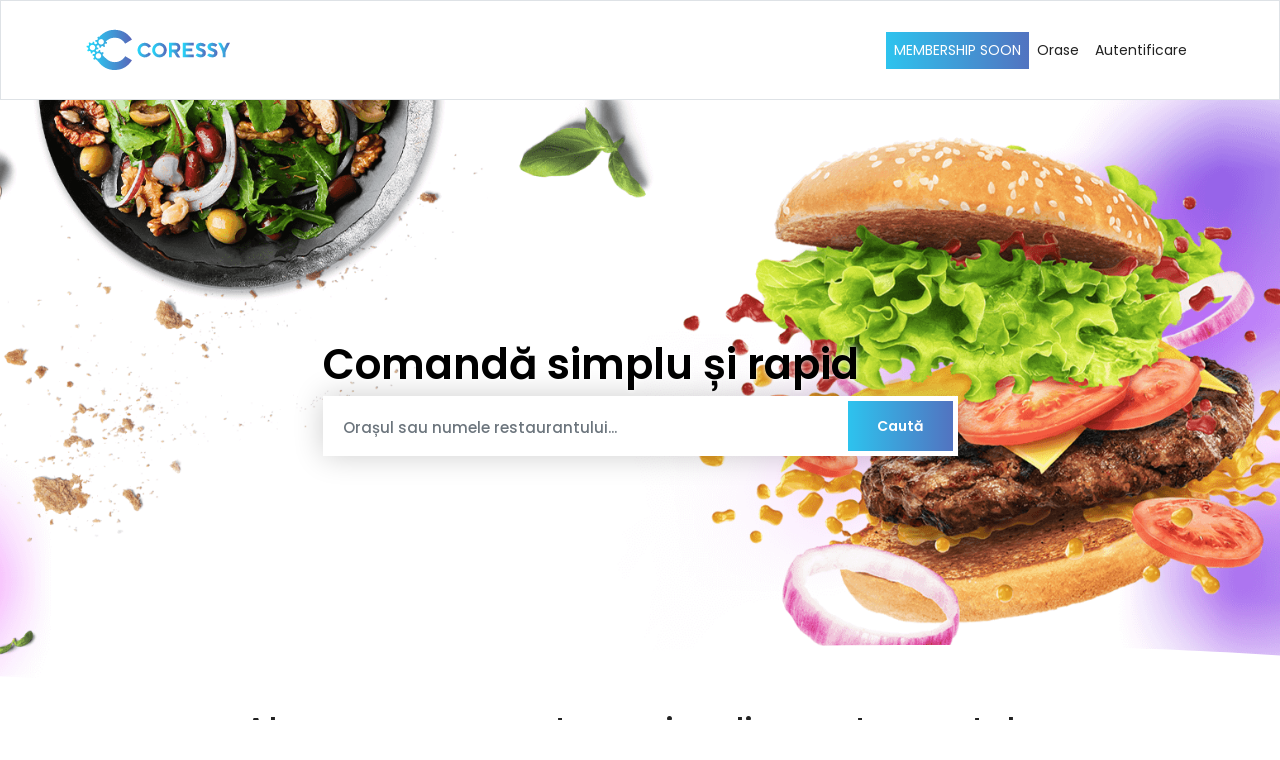

--- FILE ---
content_type: text/html
request_url: http://coressy.com/
body_size: 1710
content:
<!DOCTYPE html><html lang=""><head><meta charset="utf-8"><meta http-equiv="X-UA-Compatible" content="IE=edge"><meta property="og:type" content="website"><meta property="og:title" content="CORESSY delivery - Livram pentru tine"><meta property="og:url" content="https://coressy.com"><meta property="og:description" content="Livrare la domiciliu in Piatra Neamt, Brasov, Iasi"><meta property="og:image" content="https://coressy.com/img/og-image.jpg"><meta property="fb:app_id" content="561999889750861"><meta name="viewport" content="width=device-width,initial-scale=1"><link rel="icon" href="/favicon.ico"><title>CORESSY delivery - Livram pentru tine</title><script>!function(f,b,e,v,n,t,s)
  {if(f.fbq)return;n=f.fbq=function(){n.callMethod?
  n.callMethod.apply(n,arguments):n.queue.push(arguments)};
  if(!f._fbq)f._fbq=n;n.push=n;n.loaded=!0;n.version='2.0';
  n.queue=[];t=b.createElement(e);t.async=!0;
  t.src=v;s=b.getElementsByTagName(e)[0];
  s.parentNode.insertBefore(t,s)}(window, document,'script',
  'https://connect.facebook.net/en_US/fbevents.js');
  fbq('init', '985318142055462');
  fbq('track', 'PageView');</script><script src="https://js.stripe.com/v3/"></script><noscript><img height="1" width="1" style="display:none" src="https://www.facebook.com/tr?id=985318142055462&ev=PageView&noscript=1"></noscript><link href="/css/chunk-0b5e54e6.e9ea3084.css" rel="prefetch"><link href="/css/chunk-100c71c2.72243c84.css" rel="prefetch"><link href="/css/chunk-55fc0e14.36ad4184.css" rel="prefetch"><link href="/css/chunk-64694a36.8bb5cd8a.css" rel="prefetch"><link href="/css/chunk-77911d5d.e217bcf2.css" rel="prefetch"><link href="/css/chunk-9b597b10.699ae094.css" rel="prefetch"><link href="/css/chunk-a193dbd6.8d28ce99.css" rel="prefetch"><link href="/css/chunk-d3d8200e.358deceb.css" rel="prefetch"><link href="/js/chunk-0128cf6c.5bb6948b.js" rel="prefetch"><link href="/js/chunk-0b5e54e6.1bc8d7e0.js" rel="prefetch"><link href="/js/chunk-100c71c2.3d0a82f7.js" rel="prefetch"><link href="/js/chunk-2d0b68ac.140c2b44.js" rel="prefetch"><link href="/js/chunk-2d0b6ed8.71d5b897.js" rel="prefetch"><link href="/js/chunk-2d0be333.a168003b.js" rel="prefetch"><link href="/js/chunk-2d0c8e41.b3e1dccb.js" rel="prefetch"><link href="/js/chunk-2d0da382.da3a4ade.js" rel="prefetch"><link href="/js/chunk-2d0ddc1f.3ee2eda2.js" rel="prefetch"><link href="/js/chunk-2d0e6325.efb4583f.js" rel="prefetch"><link href="/js/chunk-2d20f3b6.b07b3540.js" rel="prefetch"><link href="/js/chunk-2d213003.0c824bf3.js" rel="prefetch"><link href="/js/chunk-2d217a6a.be4348af.js" rel="prefetch"><link href="/js/chunk-3f8e884a.8031a416.js" rel="prefetch"><link href="/js/chunk-43c55660.db9b362a.js" rel="prefetch"><link href="/js/chunk-55fc0e14.0202a798.js" rel="prefetch"><link href="/js/chunk-64694a36.eb64d6b3.js" rel="prefetch"><link href="/js/chunk-77911d5d.38c3e67a.js" rel="prefetch"><link href="/js/chunk-9b597b10.9d461ae0.js" rel="prefetch"><link href="/js/chunk-a193dbd6.f2aa35ed.js" rel="prefetch"><link href="/js/chunk-d3d8200e.094eda4b.js" rel="prefetch"><link href="/js/chunk-d9911d72.9b469942.js" rel="prefetch"><link href="/js/chunk-fe3012a6.4f4b9989.js" rel="prefetch"><link href="/css/app.a0783f67.css" rel="preload" as="style"><link href="/css/chunk-vendors.6a64806f.css" rel="preload" as="style"><link href="/js/app.819ccc4d.js" rel="preload" as="script"><link href="/js/chunk-vendors.750d6ff2.js" rel="preload" as="script"><link href="/css/chunk-vendors.6a64806f.css" rel="stylesheet"><link href="/css/app.a0783f67.css" rel="stylesheet"></head><body><noscript><strong>We're sorry but CORESSY delivery - Livram pentru tine doesn't work properly without JavaScript enabled. Please enable it to continue.</strong></noscript><div id="app"></div><script src="/js/chunk-vendors.750d6ff2.js"></script><script src="/js/app.819ccc4d.js"></script><script defer src="https://static.cloudflareinsights.com/beacon.min.js/vcd15cbe7772f49c399c6a5babf22c1241717689176015" integrity="sha512-ZpsOmlRQV6y907TI0dKBHq9Md29nnaEIPlkf84rnaERnq6zvWvPUqr2ft8M1aS28oN72PdrCzSjY4U6VaAw1EQ==" data-cf-beacon='{"version":"2024.11.0","token":"1354470768e5474eb2d516fac56f9656","r":1,"server_timing":{"name":{"cfCacheStatus":true,"cfEdge":true,"cfExtPri":true,"cfL4":true,"cfOrigin":true,"cfSpeedBrain":true},"location_startswith":null}}' crossorigin="anonymous"></script>
</body></html>

--- FILE ---
content_type: text/css
request_url: http://coressy.com/css/app.a0783f67.css
body_size: 69761
content:
.feature-soon[data-v-2b5fbfa0],.feature-soon[data-v-2b5fbfa0]:hover{color:#fff!important;pointer-events:none;cursor:default;background-image:linear-gradient(90deg,#2dc3ee,#5273c0)}#maintenance{background-color:#366ad4;overflow:hidden;min-height:100vh}.wartung{width:521px;height:268px;position:absolute;top:200px;left:50%;transform:translate(-50%);background-image:url("[data-uri]");background-size:521px 268px;zoom:.7}.wartung .title{top:300px;font-family:OpenSans-Semibold,Arial,Helvetica,sans-serif;font-size:32px}.wartung .text,.wartung .title{position:absolute;width:100%;text-align:center;color:#fff}.wartung .text{top:360px;left:50%;transform:translate(-50%);font-family:OpenSans-Regular,Arial,Helvetica,sans-serif;opacity:.75;font-size:17px;line-height:30px}.wartung .button{position:absolute;width:3px;height:3px;border-radius:3px;background-color:transparent}.wartung .button.red{top:121px;left:324px;animation:glowing-red .9s infinite}.wartung .button.red2{top:82px;left:127px;animation:glowing-red 1.5s infinite}.wartung .button.green{top:47px;left:228px;animation:glowing-green .3s infinite}.wartung .button.green2{top:86px;left:420px;animation:glowing-green .3s infinite}.wartung .button.green3{top:95px;left:432px;animation:glowing-green .3s infinite}.wartung .button.orange{top:199px;left:220px;animation:glowing-orange 2s infinite}.clouds{position:absolute;left:0;top:0;height:250px;width:200%;-webkit-animation:cloud_one 10s linear infinite;-moz-animation:cloud_one 10s linear infinite;-o-animation:cloud_one 10s linear infinite;-webkit-transform:translateZ(0);-moz-transform:translateZ(0);-o-transform:translateZ(0)}.clouds .cloud1{top:20px;left:200px;width:221px;height:170px}.clouds .cloud1,.clouds .cloud2{position:absolute;background-image:url("[data-uri]")}.clouds .cloud2{top:60px;left:500px;width:180px;height:100px;background-size:180px 100px}@keyframes glowing-red{0%{background-color:#e7372d;box-shadow:0 0 3px #e7372d}50%{background-color:#fff;box-shadow:0 0 40px #fff}to{background-color:#e7372d;box-shadow:0 0 3px #e7372d}}@keyframes glowing-green{0%{background-color:#22c645;box-shadow:0 0 3px #22c645}50%{background-color:#9effaf;box-shadow:0 0 40px #9effaf}to{background-color:#22c645;box-shadow:0 0 3px #22c645}}@keyframes glowing-orange{0%{background-color:#faa901;box-shadow:0 0 3px #faa901}50%{background-color:#f7e5c0;box-shadow:0 0 40px #f7e5c0}to{background-color:#faa901;box-shadow:0 0 3px #faa901}}#clouds{padding:100px 0}.cloud{width:200px;height:60px;background:#fff;border-radius:200px;-moz-border-radius:200px;-webkit-border-radius:200px;position:relative}.cloud:after,.cloud:before{content:"";background:#fff;width:100px;height:80px;position:absolute;top:-15px;left:10px;border-radius:100px;-moz-border-radius:100px;-webkit-border-radius:100px;transform:rotate(30deg);-moz-transform:rotate(30deg)}.cloud:after{width:120px;height:120px;top:-55px;left:auto;right:15px}.x1{-webkit-animation:moveclouds 25s linear infinite,fadeIn 2s linear;-moz-animation:moveclouds 25s linear infinite,fadeIn 2s linear;-o-animation:moveclouds 25s linear infinite,fadeIn 2s linear}.x2{left:-50%;transform:scale(.6);opacity:.6;-webkit-animation:moveclouds 35s linear infinite,fadeIn 2s linear;-moz-animation:moveclouds 35s linear infinite,fadeIn 2s linear;-o-animation:moveclouds 35s linear infinite,fadeIn 2s linear}.x3{left:-25%;top:-200px;transform:scale(.8);opacity:.8;-webkit-animation:moveclouds 30s linear infinite,fadeIn 2s linear;-moz-animation:moveclouds 30s linear infinite,fadeIn 2s linear;-o-animation:moveclouds 30s linear infinite,fadeIn 2s linear}.x4{left:-75%;top:-250px;transform:scale(.75);opacity:.75;-webkit-animation:moveclouds 28s linear infinite,fadeIn 2s linear;-moz-animation:moveclouds 28s linear infinite,fadeIn 2s linear;-o-animation:moveclouds 28s linear infinite,fadeIn 2s linear}.x5{left:-85%;top:-150px;transform:scale(.8);opacity:.8;-webkit-animation:moveclouds 30s linear infinite,fadeIn 2s linear;-moz-animation:moveclouds 30s linear infinite,fadeIn 2s linear;-o-animation:moveclouds 30s linear infinite,fadeIn 2s linear}.swal-text{font-size:20px;font-weight:700}

/*!
 * Bootstrap v4.5.3 (https://getbootstrap.com/)
 * Copyright 2011-2020 The Bootstrap Authors
 * Copyright 2011-2020 Twitter, Inc.
 * Licensed under MIT (https://github.com/twbs/bootstrap/blob/main/LICENSE)
 */*,:after,:before{box-sizing:border-box}html{font-family:sans-serif;line-height:1.15;-webkit-text-size-adjust:100%;-webkit-tap-highlight-color:transparent}article,aside,figcaption,figure,footer,header,hgroup,main,nav,section{display:block}body{margin:0;font-family:-apple-system,BlinkMacSystemFont,Segoe UI,Roboto,Helvetica Neue,Arial,Noto Sans,sans-serif,Apple Color Emoji,Segoe UI Emoji,Segoe UI Symbol,Noto Color Emoji;font-size:1rem;font-weight:400;line-height:1.5;color:#212529;text-align:left;background-color:#fff}[tabindex="-1"]:focus:not(:focus-visible){outline:0!important}hr{box-sizing:content-box;height:0;overflow:visible}h1,h2,h3,h4,h5,h6{margin-top:0;margin-bottom:.5rem}p{margin-top:0;margin-bottom:1rem}abbr[data-original-title],abbr[title]{text-decoration:underline;-webkit-text-decoration:underline dotted;text-decoration:underline dotted;cursor:help;border-bottom:0;-webkit-text-decoration-skip-ink:none;text-decoration-skip-ink:none}address{font-style:normal;line-height:inherit}address,dl,ol,ul{margin-bottom:1rem}dl,ol,ul{margin-top:0}ol ol,ol ul,ul ol,ul ul{margin-bottom:0}blockquote{margin:0 0 1rem}b,strong{font-weight:bolder}small{font-size:80%}sub,sup{position:relative;font-size:75%;line-height:0;vertical-align:baseline}sub{bottom:-.25em}sup{top:-.5em}a{color:#007bff;background-color:transparent}a:hover{color:#0056b3;text-decoration:underline}a:not([href]):not([class]),a:not([href]):not([class]):hover{color:inherit;text-decoration:none}figure{margin:0 0 1rem}img{border-style:none}img,svg{vertical-align:middle}svg{overflow:hidden}table{border-collapse:collapse}caption{padding-top:.75rem;padding-bottom:.75rem;color:#6c757d;text-align:left;caption-side:bottom}th{text-align:inherit;text-align:-webkit-match-parent}label{display:inline-block;margin-bottom:.5rem}button{border-radius:0}button:focus{outline:1px dotted;outline:5px auto -webkit-focus-ring-color}button,input,optgroup,select,textarea{margin:0;font-family:inherit;font-size:inherit;line-height:inherit}button,input{overflow:visible}button,select{text-transform:none}[role=button]{cursor:pointer}select{word-wrap:normal}[type=button],[type=reset],[type=submit],button{-webkit-appearance:button}[type=button]:not(:disabled),[type=reset]:not(:disabled),[type=submit]:not(:disabled),button:not(:disabled){cursor:pointer}[type=button]::-moz-focus-inner,[type=reset]::-moz-focus-inner,[type=submit]::-moz-focus-inner,button::-moz-focus-inner{padding:0;border-style:none}input[type=checkbox],input[type=radio]{box-sizing:border-box;padding:0}textarea{overflow:auto;resize:vertical}fieldset{min-width:0;padding:0;margin:0;border:0}legend{display:block;width:100%;max-width:100%;padding:0;margin-bottom:.5rem;font-size:1.5rem;line-height:inherit;color:inherit;white-space:normal}progress{vertical-align:baseline}[type=number]::-webkit-inner-spin-button,[type=number]::-webkit-outer-spin-button{height:auto}[type=search]{outline-offset:-2px;-webkit-appearance:none}[type=search]::-webkit-search-decoration{-webkit-appearance:none}::-webkit-file-upload-button{font:inherit;-webkit-appearance:button}[hidden]{display:none!important}.h1,.h2,.h3,.h4,.h5,.h6,h1,h2,h3,h4,h5,h6{margin-bottom:.5rem;font-weight:500;line-height:1.2}.h1,h1{font-size:2.5rem}.h2,h2{font-size:2rem}.h3,h3{font-size:1.75rem}.h4,h4{font-size:1.5rem}.h5,h5{font-size:1.25rem}.h6,h6{font-size:1rem}.lead{font-size:1.25rem;font-weight:300}hr{margin-top:1rem;margin-bottom:1rem;border:0;border-top:1px solid rgba(0,0,0,.1)}.small,small{font-size:80%;font-weight:400}.list-inline,.list-unstyled{padding-left:0;list-style:none}.list-inline-item{display:inline-block}.list-inline-item:not(:last-child){margin-right:.5rem}.img-fluid,.img-thumbnail{max-width:100%;height:auto}.img-thumbnail{padding:.25rem;background-color:#fff;border:1px solid #dee2e6;border-radius:.25rem}.pre-scrollable{max-height:340px;overflow-y:scroll}.container,.container-fluid,.container-lg,.container-md,.container-sm,.container-xl{width:100%;padding-right:15px;padding-left:15px;margin-right:auto;margin-left:auto}@media (min-width:576px){.container,.container-sm{max-width:540px}}@media (min-width:768px){.container,.container-md,.container-sm{max-width:720px}}@media (min-width:992px){.container,.container-lg,.container-md,.container-sm{max-width:960px}}@media (min-width:1200px){.container,.container-lg,.container-md,.container-sm,.container-xl{max-width:1140px}}.row{display:flex;flex-wrap:wrap;margin-right:-15px;margin-left:-15px}.no-gutters{margin-right:0;margin-left:0}.no-gutters>.col,.no-gutters>[class*=col-]{padding-right:0;padding-left:0}.col,.col-1,.col-2,.col-3,.col-4,.col-5,.col-6,.col-7,.col-8,.col-9,.col-10,.col-11,.col-12,.col-auto,.col-lg,.col-lg-1,.col-lg-2,.col-lg-3,.col-lg-4,.col-lg-5,.col-lg-6,.col-lg-7,.col-lg-8,.col-lg-9,.col-lg-10,.col-lg-11,.col-lg-12,.col-lg-auto,.col-md,.col-md-1,.col-md-2,.col-md-3,.col-md-4,.col-md-5,.col-md-6,.col-md-7,.col-md-8,.col-md-9,.col-md-10,.col-md-11,.col-md-12,.col-md-auto,.col-sm,.col-sm-1,.col-sm-2,.col-sm-3,.col-sm-4,.col-sm-5,.col-sm-6,.col-sm-7,.col-sm-8,.col-sm-9,.col-sm-10,.col-sm-11,.col-sm-12,.col-sm-auto,.col-xl,.col-xl-1,.col-xl-2,.col-xl-3,.col-xl-4,.col-xl-5,.col-xl-6,.col-xl-7,.col-xl-8,.col-xl-9,.col-xl-10,.col-xl-11,.col-xl-12,.col-xl-auto{position:relative;width:100%;padding-right:15px;padding-left:15px}.col{flex-basis:0;flex-grow:1;max-width:100%}.col-auto{flex:0 0 auto;width:auto;max-width:100%}.col-1{flex:0 0 8.333333%;max-width:8.333333%}.col-2{flex:0 0 16.666667%;max-width:16.666667%}.col-3{flex:0 0 25%;max-width:25%}.col-4{flex:0 0 33.333333%;max-width:33.333333%}.col-5{flex:0 0 41.666667%;max-width:41.666667%}.col-6{flex:0 0 50%;max-width:50%}.col-7{flex:0 0 58.333333%;max-width:58.333333%}.col-8{flex:0 0 66.666667%;max-width:66.666667%}.col-9{flex:0 0 75%;max-width:75%}.col-10{flex:0 0 83.333333%;max-width:83.333333%}.col-11{flex:0 0 91.666667%;max-width:91.666667%}.col-12{flex:0 0 100%;max-width:100%}.order-first{order:-1}.order-last{order:13}.offset-1{margin-left:8.333333%}.offset-2{margin-left:16.666667%}.offset-3{margin-left:25%}.offset-4{margin-left:33.333333%}.offset-5{margin-left:41.666667%}.offset-6{margin-left:50%}.offset-7{margin-left:58.333333%}.offset-8{margin-left:66.666667%}.offset-9{margin-left:75%}.offset-10{margin-left:83.333333%}.offset-11{margin-left:91.666667%}@media (min-width:576px){.col-sm{flex-basis:0;flex-grow:1;max-width:100%}.col-sm-auto{flex:0 0 auto;width:auto;max-width:100%}.col-sm-1{flex:0 0 8.333333%;max-width:8.333333%}.col-sm-2{flex:0 0 16.666667%;max-width:16.666667%}.col-sm-3{flex:0 0 25%;max-width:25%}.col-sm-4{flex:0 0 33.333333%;max-width:33.333333%}.col-sm-5{flex:0 0 41.666667%;max-width:41.666667%}.col-sm-6{flex:0 0 50%;max-width:50%}.col-sm-7{flex:0 0 58.333333%;max-width:58.333333%}.col-sm-8{flex:0 0 66.666667%;max-width:66.666667%}.col-sm-9{flex:0 0 75%;max-width:75%}.col-sm-10{flex:0 0 83.333333%;max-width:83.333333%}.col-sm-11{flex:0 0 91.666667%;max-width:91.666667%}.col-sm-12{flex:0 0 100%;max-width:100%}.order-sm-first{order:-1}.order-sm-last{order:13}.offset-sm-0{margin-left:0}.offset-sm-1{margin-left:8.333333%}.offset-sm-2{margin-left:16.666667%}.offset-sm-3{margin-left:25%}.offset-sm-4{margin-left:33.333333%}.offset-sm-5{margin-left:41.666667%}.offset-sm-6{margin-left:50%}.offset-sm-7{margin-left:58.333333%}.offset-sm-8{margin-left:66.666667%}.offset-sm-9{margin-left:75%}.offset-sm-10{margin-left:83.333333%}.offset-sm-11{margin-left:91.666667%}}@media (min-width:768px){.col-md{flex-basis:0;flex-grow:1;max-width:100%}.col-md-auto{flex:0 0 auto;width:auto;max-width:100%}.col-md-1{flex:0 0 8.333333%;max-width:8.333333%}.col-md-2{flex:0 0 16.666667%;max-width:16.666667%}.col-md-3{flex:0 0 25%;max-width:25%}.col-md-4{flex:0 0 33.333333%;max-width:33.333333%}.col-md-5{flex:0 0 41.666667%;max-width:41.666667%}.col-md-6{flex:0 0 50%;max-width:50%}.col-md-7{flex:0 0 58.333333%;max-width:58.333333%}.col-md-8{flex:0 0 66.666667%;max-width:66.666667%}.col-md-9{flex:0 0 75%;max-width:75%}.col-md-10{flex:0 0 83.333333%;max-width:83.333333%}.col-md-11{flex:0 0 91.666667%;max-width:91.666667%}.col-md-12{flex:0 0 100%;max-width:100%}.order-md-first{order:-1}.order-md-last{order:13}.offset-md-0{margin-left:0}.offset-md-1{margin-left:8.333333%}.offset-md-2{margin-left:16.666667%}.offset-md-3{margin-left:25%}.offset-md-4{margin-left:33.333333%}.offset-md-5{margin-left:41.666667%}.offset-md-6{margin-left:50%}.offset-md-7{margin-left:58.333333%}.offset-md-8{margin-left:66.666667%}.offset-md-9{margin-left:75%}.offset-md-10{margin-left:83.333333%}.offset-md-11{margin-left:91.666667%}}@media (min-width:992px){.col-lg{flex-basis:0;flex-grow:1;max-width:100%}.col-lg-auto{flex:0 0 auto;width:auto;max-width:100%}.col-lg-1{flex:0 0 8.333333%;max-width:8.333333%}.col-lg-2{flex:0 0 16.666667%;max-width:16.666667%}.col-lg-3{flex:0 0 25%;max-width:25%}.col-lg-4{flex:0 0 33.333333%;max-width:33.333333%}.col-lg-5{flex:0 0 41.666667%;max-width:41.666667%}.col-lg-6{flex:0 0 50%;max-width:50%}.col-lg-7{flex:0 0 58.333333%;max-width:58.333333%}.col-lg-8{flex:0 0 66.666667%;max-width:66.666667%}.col-lg-9{flex:0 0 75%;max-width:75%}.col-lg-10{flex:0 0 83.333333%;max-width:83.333333%}.col-lg-11{flex:0 0 91.666667%;max-width:91.666667%}.col-lg-12{flex:0 0 100%;max-width:100%}.offset-lg-0{margin-left:0}.offset-lg-1{margin-left:8.333333%}.offset-lg-2{margin-left:16.666667%}.offset-lg-3{margin-left:25%}.offset-lg-4{margin-left:33.333333%}.offset-lg-5{margin-left:41.666667%}.offset-lg-6{margin-left:50%}.offset-lg-7{margin-left:58.333333%}.offset-lg-8{margin-left:66.666667%}.offset-lg-9{margin-left:75%}.offset-lg-10{margin-left:83.333333%}.offset-lg-11{margin-left:91.666667%}}@media (min-width:1200px){.col-xl{flex-basis:0;flex-grow:1;max-width:100%}.col-xl-auto{flex:0 0 auto;width:auto;max-width:100%}.col-xl-1{flex:0 0 8.333333%;max-width:8.333333%}.col-xl-2{flex:0 0 16.666667%;max-width:16.666667%}.col-xl-3{flex:0 0 25%;max-width:25%}.col-xl-4{flex:0 0 33.333333%;max-width:33.333333%}.col-xl-5{flex:0 0 41.666667%;max-width:41.666667%}.col-xl-6{flex:0 0 50%;max-width:50%}.col-xl-7{flex:0 0 58.333333%;max-width:58.333333%}.col-xl-8{flex:0 0 66.666667%;max-width:66.666667%}.col-xl-9{flex:0 0 75%;max-width:75%}.col-xl-10{flex:0 0 83.333333%;max-width:83.333333%}.col-xl-11{flex:0 0 91.666667%;max-width:91.666667%}.col-xl-12{flex:0 0 100%;max-width:100%}.offset-xl-0{margin-left:0}.offset-xl-1{margin-left:8.333333%}.offset-xl-2{margin-left:16.666667%}.offset-xl-3{margin-left:25%}.offset-xl-4{margin-left:33.333333%}.offset-xl-5{margin-left:41.666667%}.offset-xl-6{margin-left:50%}.offset-xl-7{margin-left:58.333333%}.offset-xl-8{margin-left:66.666667%}.offset-xl-9{margin-left:75%}.offset-xl-10{margin-left:83.333333%}.offset-xl-11{margin-left:91.666667%}}.table{width:100%;margin-bottom:1rem;color:#212529}.table td,.table th{padding:.75rem;vertical-align:top;border-top:1px solid #dee2e6}.table thead th{vertical-align:bottom;border-bottom:2px solid #dee2e6}.table tbody+tbody{border-top:2px solid #dee2e6}.table-sm td,.table-sm th{padding:.3rem}.table-bordered,.table-bordered td,.table-bordered th{border:1px solid #dee2e6}.table-bordered thead td,.table-bordered thead th{border-bottom-width:2px}.table-borderless tbody+tbody,.table-borderless td,.table-borderless th,.table-borderless thead th{border:0}.table-striped tbody tr:nth-of-type(odd){background-color:rgba(0,0,0,.05)}.table-hover tbody tr:hover{color:#212529;background-color:rgba(0,0,0,.075)}@media (max-width:575.98px){.table-responsive-sm{display:block;width:100%;overflow-x:auto;-webkit-overflow-scrolling:touch}.table-responsive-sm>.table-bordered{border:0}}@media (max-width:767.98px){.table-responsive-md{display:block;width:100%;overflow-x:auto;-webkit-overflow-scrolling:touch}.table-responsive-md>.table-bordered{border:0}}@media (max-width:991.98px){.table-responsive-lg{display:block;width:100%;overflow-x:auto;-webkit-overflow-scrolling:touch}.table-responsive-lg>.table-bordered{border:0}}@media (max-width:1199.98px){.table-responsive-xl{display:block;width:100%;overflow-x:auto;-webkit-overflow-scrolling:touch}.table-responsive-xl>.table-bordered{border:0}}.table-responsive{display:block;width:100%;overflow-x:auto;-webkit-overflow-scrolling:touch}.table-responsive>.table-bordered{border:0}.form-control{display:block;width:100%;height:calc(1.5em + .75rem + 2px);padding:.375rem .75rem;font-size:1rem;font-weight:400;line-height:1.5;color:#495057;background-color:#fff;background-clip:padding-box;border:1px solid #ced4da;border-radius:.25rem;transition:border-color .15s ease-in-out,box-shadow .15s ease-in-out}@media (prefers-reduced-motion:reduce){.form-control{transition:none}}.form-control::-ms-expand{background-color:transparent;border:0}.form-control:-moz-focusring{color:transparent;text-shadow:0 0 0 #495057}.form-control:focus{color:#495057;background-color:#fff;border-color:#80bdff;box-shadow:0 0 0 .2rem rgba(0,123,255,.25)}.form-control::-moz-placeholder{color:#6c757d;opacity:1}.form-control::placeholder{color:#6c757d;opacity:1}.form-control:disabled,.form-control[readonly]{background-color:#e9ecef;opacity:1}input[type=date].form-control,input[type=datetime-local].form-control,input[type=month].form-control,input[type=time].form-control{-webkit-appearance:none;-moz-appearance:none;appearance:none}select.form-control:focus::-ms-value{color:#495057;background-color:#fff}.form-control-sm{height:calc(1.5em + .5rem + 2px);padding:.25rem .5rem;font-size:.875rem;line-height:1.5;border-radius:.2rem}.form-control-lg{height:calc(1.5em + 1rem + 2px);padding:.5rem 1rem;font-size:1.25rem;line-height:1.5;border-radius:.3rem}select.form-control[multiple],select.form-control[size],textarea.form-control{height:auto}.form-group{margin-bottom:1rem}.fade{transition:opacity .15s linear}@media (prefers-reduced-motion:reduce){.fade{transition:none}}.fade:not(.show){opacity:0}.collapse:not(.show){display:none}.collapsing{position:relative;height:0;overflow:hidden;transition:height .35s ease}@media (prefers-reduced-motion:reduce){.collapsing{transition:none}}.dropdown,.dropleft,.dropright,.dropup{position:relative}.dropdown-toggle{white-space:nowrap}.dropdown-toggle:after{display:inline-block;margin-left:.255em;vertical-align:.255em;content:"";border-top:.3em solid;border-right:.3em solid transparent;border-bottom:0;border-left:.3em solid transparent}.dropdown-toggle:empty:after{margin-left:0}.dropdown-menu{position:absolute;top:100%;left:0;z-index:1000;display:none;float:left;min-width:10rem;padding:.5rem 0;margin:.125rem 0 0;font-size:1rem;color:#212529;text-align:left;list-style:none;background-color:#fff;background-clip:padding-box;border:1px solid rgba(0,0,0,.15);border-radius:.25rem}.dropdown-menu-left{right:auto;left:0}.dropdown-menu-right{right:0;left:auto}@media (min-width:576px){.dropdown-menu-sm-left{right:auto;left:0}.dropdown-menu-sm-right{right:0;left:auto}}@media (min-width:768px){.dropdown-menu-md-left{right:auto;left:0}.dropdown-menu-md-right{right:0;left:auto}}@media (min-width:992px){.dropdown-menu-lg-left{right:auto;left:0}.dropdown-menu-lg-right{right:0;left:auto}}@media (min-width:1200px){.dropdown-menu-xl-left{right:auto;left:0}.dropdown-menu-xl-right{right:0;left:auto}}.dropup .dropdown-menu{top:auto;bottom:100%;margin-top:0;margin-bottom:.125rem}.dropup .dropdown-toggle:after{display:inline-block;margin-left:.255em;vertical-align:.255em;content:"";border-top:0;border-right:.3em solid transparent;border-bottom:.3em solid;border-left:.3em solid transparent}.dropup .dropdown-toggle:empty:after{margin-left:0}.dropright .dropdown-menu{top:0;right:auto;left:100%;margin-top:0;margin-left:.125rem}.dropright .dropdown-toggle:after{display:inline-block;margin-left:.255em;vertical-align:.255em;content:"";border-top:.3em solid transparent;border-right:0;border-bottom:.3em solid transparent;border-left:.3em solid}.dropright .dropdown-toggle:empty:after{margin-left:0}.dropright .dropdown-toggle:after{vertical-align:0}.dropleft .dropdown-menu{top:0;right:100%;left:auto;margin-top:0;margin-right:.125rem}.dropleft .dropdown-toggle:after{display:inline-block;margin-left:.255em;vertical-align:.255em;content:"";display:none}.dropleft .dropdown-toggle:before{display:inline-block;margin-right:.255em;vertical-align:.255em;content:"";border-top:.3em solid transparent;border-right:.3em solid;border-bottom:.3em solid transparent}.dropleft .dropdown-toggle:empty:after{margin-left:0}.dropleft .dropdown-toggle:before{vertical-align:0}.dropdown-menu[x-placement^=bottom],.dropdown-menu[x-placement^=left],.dropdown-menu[x-placement^=right],.dropdown-menu[x-placement^=top]{right:auto;bottom:auto}.dropdown-menu.show{display:block}.card{position:relative;display:flex;flex-direction:column;min-width:0;word-wrap:break-word;background-color:#fff;background-clip:border-box;border:1px solid rgba(0,0,0,.125);border-radius:.25rem}.progress{height:1rem;line-height:0;font-size:.75rem;background-color:#e9ecef;border-radius:.25rem}.progress,.progress-bar{display:flex;overflow:hidden}.progress-bar{flex-direction:column;justify-content:center;color:#fff;text-align:center;white-space:nowrap;background-color:#007bff;transition:width .6s ease}@media (prefers-reduced-motion:reduce){.progress-bar{transition:none}}.close{float:right;font-size:1.5rem;font-weight:700;line-height:1;color:#000;text-shadow:0 1px 0 #fff;opacity:.5}.close:hover{color:#000;text-decoration:none}.close:not(:disabled):not(.disabled):focus,.close:not(:disabled):not(.disabled):hover{opacity:.75}button.close{padding:0;background-color:transparent;border:0}a.close.disabled{pointer-events:none}.modal-open{overflow:hidden}.modal-open .modal{overflow-x:hidden;overflow-y:auto}.modal{position:fixed;top:0;left:0;z-index:1050;display:none;width:100%;height:100%;overflow:hidden;outline:0}.modal-dialog{position:relative;width:auto;margin:.5rem;pointer-events:none}.modal.fade .modal-dialog{transition:transform .3s ease-out;transform:translateY(-50px)}@media (prefers-reduced-motion:reduce){.modal.fade .modal-dialog{transition:none}}.modal.show .modal-dialog{transform:none}.modal.modal-static .modal-dialog{transform:scale(1.02)}.modal-dialog-scrollable{display:flex;max-height:calc(100% - 1rem)}.modal-dialog-scrollable .modal-content{max-height:calc(100vh - 1rem);overflow:hidden}.modal-dialog-scrollable .modal-footer,.modal-dialog-scrollable .modal-header{flex-shrink:0}.modal-dialog-scrollable .modal-body{overflow-y:auto}.modal-dialog-centered{display:flex;align-items:center;min-height:calc(100% - 1rem)}.modal-dialog-centered:before{display:block;height:calc(100vh - 1rem);height:-moz-min-content;height:min-content;content:""}.modal-dialog-centered.modal-dialog-scrollable{flex-direction:column;justify-content:center;height:100%}.modal-dialog-centered.modal-dialog-scrollable .modal-content{max-height:none}.modal-dialog-centered.modal-dialog-scrollable:before{content:none}.modal-content{position:relative;display:flex;flex-direction:column;width:100%;pointer-events:auto;background-color:#fff;background-clip:padding-box;border:1px solid rgba(0,0,0,.2);border-radius:.3rem;outline:0}.modal-backdrop{position:fixed;top:0;left:0;z-index:1040;width:100vw;height:100vh;background-color:#000}.modal-backdrop.fade{opacity:0}.modal-backdrop.show{opacity:.5}.modal-header{display:flex;align-items:flex-start;justify-content:space-between;padding:1rem 1rem;border-bottom:1px solid #dee2e6;border-top-left-radius:calc(.3rem - 1px);border-top-right-radius:calc(.3rem - 1px)}.modal-header .close{padding:1rem 1rem;margin:-1rem -1rem -1rem auto}.modal-title{margin-bottom:0;line-height:1.5}.modal-body{position:relative;flex:1 1 auto;padding:1rem}.modal-footer{display:flex;flex-wrap:wrap;align-items:center;justify-content:flex-end;padding:.75rem;border-top:1px solid #dee2e6;border-bottom-right-radius:calc(.3rem - 1px);border-bottom-left-radius:calc(.3rem - 1px)}.modal-footer>*{margin:.25rem}.modal-scrollbar-measure{position:absolute;top:-9999px;width:50px;height:50px;overflow:scroll}@media (min-width:576px){.modal-dialog{max-width:500px;margin:1.75rem auto}.modal-dialog-scrollable{max-height:calc(100% - 3.5rem)}.modal-dialog-scrollable .modal-content{max-height:calc(100vh - 3.5rem)}.modal-dialog-centered{min-height:calc(100% - 3.5rem)}.modal-dialog-centered:before{height:calc(100vh - 3.5rem);height:-moz-min-content;height:min-content}.modal-sm{max-width:300px}}@media (min-width:992px){.modal-lg,.modal-xl{max-width:800px}}@media (min-width:1200px){.modal-xl{max-width:1140px}}.tooltip{position:absolute;z-index:1070;display:block;margin:0;font-family:-apple-system,BlinkMacSystemFont,Segoe UI,Roboto,Helvetica Neue,Arial,Noto Sans,sans-serif,Apple Color Emoji,Segoe UI Emoji,Segoe UI Symbol,Noto Color Emoji;font-style:normal;font-weight:400;line-height:1.5;text-align:left;text-align:start;text-decoration:none;text-shadow:none;text-transform:none;letter-spacing:normal;word-break:normal;word-spacing:normal;white-space:normal;line-break:auto;font-size:.875rem;word-wrap:break-word;opacity:0}.tooltip.show{opacity:.9}.tooltip .arrow{position:absolute;display:block;width:.8rem;height:.4rem}.tooltip .arrow:before{position:absolute;content:"";border-color:transparent;border-style:solid}.bs-tooltip-auto[x-placement^=top],.bs-tooltip-top{padding:.4rem 0}.bs-tooltip-auto[x-placement^=top] .arrow,.bs-tooltip-top .arrow{bottom:0}.bs-tooltip-auto[x-placement^=top] .arrow:before,.bs-tooltip-top .arrow:before{top:0;border-width:.4rem .4rem 0;border-top-color:#000}.bs-tooltip-auto[x-placement^=right],.bs-tooltip-right{padding:0 .4rem}.bs-tooltip-auto[x-placement^=right] .arrow,.bs-tooltip-right .arrow{left:0;width:.4rem;height:.8rem}.bs-tooltip-auto[x-placement^=right] .arrow:before,.bs-tooltip-right .arrow:before{right:0;border-width:.4rem .4rem .4rem 0;border-right-color:#000}.bs-tooltip-auto[x-placement^=bottom],.bs-tooltip-bottom{padding:.4rem 0}.bs-tooltip-auto[x-placement^=bottom] .arrow,.bs-tooltip-bottom .arrow{top:0}.bs-tooltip-auto[x-placement^=bottom] .arrow:before,.bs-tooltip-bottom .arrow:before{bottom:0;border-width:0 .4rem .4rem;border-bottom-color:#000}.bs-tooltip-auto[x-placement^=left],.bs-tooltip-left{padding:0 .4rem}.bs-tooltip-auto[x-placement^=left] .arrow,.bs-tooltip-left .arrow{right:0;width:.4rem;height:.8rem}.bs-tooltip-auto[x-placement^=left] .arrow:before,.bs-tooltip-left .arrow:before{left:0;border-width:.4rem 0 .4rem .4rem;border-left-color:#000}.tooltip-inner{max-width:200px;padding:.25rem .5rem;color:#fff;text-align:center;background-color:#000;border-radius:.25rem}.clearfix:after{display:block;clear:both;content:""}.d-none{display:none!important}.d-inline{display:inline!important}.d-inline-block{display:inline-block!important}.d-block{display:block!important}.d-table{display:table!important}.d-table-row{display:table-row!important}.d-table-cell{display:table-cell!important}.d-flex{display:flex!important}.d-inline-flex{display:inline-flex!important}@media (min-width:576px){.d-sm-none{display:none!important}.d-sm-inline{display:inline!important}.d-sm-inline-block{display:inline-block!important}.d-sm-block{display:block!important}.d-sm-table{display:table!important}.d-sm-table-row{display:table-row!important}.d-sm-table-cell{display:table-cell!important}.d-sm-flex{display:flex!important}.d-sm-inline-flex{display:inline-flex!important}}@media (min-width:768px){.d-md-none{display:none!important}.d-md-inline{display:inline!important}.d-md-inline-block{display:inline-block!important}.d-md-block{display:block!important}.d-md-table{display:table!important}.d-md-table-row{display:table-row!important}.d-md-table-cell{display:table-cell!important}.d-md-flex{display:flex!important}.d-md-inline-flex{display:inline-flex!important}}@media (min-width:992px){.d-lg-none{display:none!important}.d-lg-inline{display:inline!important}.d-lg-inline-block{display:inline-block!important}.d-lg-block{display:block!important}.d-lg-table{display:table!important}.d-lg-table-row{display:table-row!important}.d-lg-table-cell{display:table-cell!important}.d-lg-flex{display:flex!important}.d-lg-inline-flex{display:inline-flex!important}}@media (min-width:1200px){.d-xl-none{display:none!important}.d-xl-inline{display:inline!important}.d-xl-inline-block{display:inline-block!important}.d-xl-block{display:block!important}.d-xl-table{display:table!important}.d-xl-table-row{display:table-row!important}.d-xl-table-cell{display:table-cell!important}.d-xl-flex{display:flex!important}.d-xl-inline-flex{display:inline-flex!important}}.justify-content-start{justify-content:flex-start!important}.justify-content-end{justify-content:flex-end!important}.justify-content-center{justify-content:center!important}.justify-content-between{justify-content:space-between!important}.justify-content-around{justify-content:space-around!important}.align-items-start{align-items:flex-start!important}.align-items-end{align-items:flex-end!important}.align-items-center{align-items:center!important}.align-items-baseline{align-items:baseline!important}.align-items-stretch{align-items:stretch!important}.align-content-start{align-content:flex-start!important}.align-content-end{align-content:flex-end!important}.align-content-center{align-content:center!important}.align-content-between{align-content:space-between!important}.align-content-around{align-content:space-around!important}.align-content-stretch{align-content:stretch!important}.align-self-auto{align-self:auto!important}.align-self-start{align-self:flex-start!important}.align-self-end{align-self:flex-end!important}.align-self-center{align-self:center!important}.align-self-baseline{align-self:baseline!important}.align-self-stretch{align-self:stretch!important}.justify-content-md-start{justify-content:flex-start!important}.justify-content-md-end{justify-content:flex-end!important}.justify-content-md-center{justify-content:center!important}.justify-content-md-between{justify-content:space-between!important}.justify-content-md-around{justify-content:space-around!important}.float-left{float:left!important}.float-right{float:right!important}.float-none{float:none!important}@media (min-width:576px){.float-sm-left{float:left!important}.float-sm-right{float:right!important}.float-sm-none{float:none!important}}@media (min-width:768px){.float-md-left{float:left!important}.float-md-right{float:right!important}.float-md-none{float:none!important}}@media (min-width:992px){.float-lg-left{float:left!important}.float-lg-right{float:right!important}.float-lg-none{float:none!important}}@media (min-width:1200px){.float-xl-left{float:left!important}.float-xl-right{float:right!important}.float-xl-none{float:none!important}}.sr-only{position:absolute;width:1px;height:1px;padding:0;margin:-1px;overflow:hidden;clip:rect(0,0,0,0);white-space:nowrap;border:0}.sr-only-focusable:active,.sr-only-focusable:focus{position:static;width:auto;height:auto;overflow:visible;clip:auto;white-space:normal}.m-0{margin:0!important}.mt-0,.my-0{margin-top:0!important}.mr-0,.mx-0{margin-right:0!important}.mb-0,.my-0{margin-bottom:0!important}.ml-0,.mx-0{margin-left:0!important}.m-1{margin:.25rem!important}.mt-1,.my-1{margin-top:.25rem!important}.mr-1,.mx-1{margin-right:.25rem!important}.mb-1,.my-1{margin-bottom:.25rem!important}.ml-1,.mx-1{margin-left:.25rem!important}.m-2{margin:.5rem!important}.mt-2,.my-2{margin-top:.5rem!important}.mr-2,.mx-2{margin-right:.5rem!important}.mb-2,.my-2{margin-bottom:.5rem!important}.ml-2,.mx-2{margin-left:.5rem!important}.m-3{margin:1rem!important}.mt-3,.my-3{margin-top:1rem!important}.mr-3,.mx-3{margin-right:1rem!important}.mb-3,.my-3{margin-bottom:1rem!important}.ml-3,.mx-3{margin-left:1rem!important}.m-4{margin:1.5rem!important}.mt-4,.my-4{margin-top:1.5rem!important}.mr-4,.mx-4{margin-right:1.5rem!important}.mb-4,.my-4{margin-bottom:1.5rem!important}.ml-4,.mx-4{margin-left:1.5rem!important}.m-5{margin:3rem!important}.mt-5,.my-5{margin-top:3rem!important}.mr-5,.mx-5{margin-right:3rem!important}.mb-5,.my-5{margin-bottom:3rem!important}.ml-5,.mx-5{margin-left:3rem!important}.p-0{padding:0!important}.pt-0,.py-0{padding-top:0!important}.pr-0,.px-0{padding-right:0!important}.pb-0,.py-0{padding-bottom:0!important}.pl-0,.px-0{padding-left:0!important}.p-1{padding:.25rem!important}.pt-1,.py-1{padding-top:.25rem!important}.pr-1,.px-1{padding-right:.25rem!important}.pb-1,.py-1{padding-bottom:.25rem!important}.pl-1,.px-1{padding-left:.25rem!important}.p-2{padding:.5rem!important}.pt-2,.py-2{padding-top:.5rem!important}.pr-2,.px-2{padding-right:.5rem!important}.pb-2,.py-2{padding-bottom:.5rem!important}.pl-2,.px-2{padding-left:.5rem!important}.p-3{padding:1rem!important}.pt-3,.py-3{padding-top:1rem!important}.pr-3,.px-3{padding-right:1rem!important}.pb-3,.py-3{padding-bottom:1rem!important}.pl-3,.px-3{padding-left:1rem!important}.p-4{padding:1.5rem!important}.pt-4,.py-4{padding-top:1.5rem!important}.pr-4,.px-4{padding-right:1.5rem!important}.pb-4,.py-4{padding-bottom:1.5rem!important}.pl-4,.px-4{padding-left:1.5rem!important}.p-5{padding:3rem!important}.pt-5,.py-5{padding-top:3rem!important}.pr-5,.px-5{padding-right:3rem!important}.pb-5,.py-5{padding-bottom:3rem!important}.pl-5,.px-5{padding-left:3rem!important}.m-auto{margin:auto!important}.mt-auto,.my-auto{margin-top:auto!important}.mr-auto,.mx-auto{margin-right:auto!important}.mb-auto,.my-auto{margin-bottom:auto!important}.ml-auto,.mx-auto{margin-left:auto!important}@media (min-width:576px){.m-sm-0{margin:0!important}.mt-sm-0,.my-sm-0{margin-top:0!important}.mr-sm-0,.mx-sm-0{margin-right:0!important}.mb-sm-0,.my-sm-0{margin-bottom:0!important}.ml-sm-0,.mx-sm-0{margin-left:0!important}.m-sm-1{margin:.25rem!important}.mt-sm-1,.my-sm-1{margin-top:.25rem!important}.mr-sm-1,.mx-sm-1{margin-right:.25rem!important}.mb-sm-1,.my-sm-1{margin-bottom:.25rem!important}.ml-sm-1,.mx-sm-1{margin-left:.25rem!important}.m-sm-2{margin:.5rem!important}.mt-sm-2,.my-sm-2{margin-top:.5rem!important}.mr-sm-2,.mx-sm-2{margin-right:.5rem!important}.mb-sm-2,.my-sm-2{margin-bottom:.5rem!important}.ml-sm-2,.mx-sm-2{margin-left:.5rem!important}.m-sm-3{margin:1rem!important}.mt-sm-3,.my-sm-3{margin-top:1rem!important}.mr-sm-3,.mx-sm-3{margin-right:1rem!important}.mb-sm-3,.my-sm-3{margin-bottom:1rem!important}.ml-sm-3,.mx-sm-3{margin-left:1rem!important}.m-sm-4{margin:1.5rem!important}.mt-sm-4,.my-sm-4{margin-top:1.5rem!important}.mr-sm-4,.mx-sm-4{margin-right:1.5rem!important}.mb-sm-4,.my-sm-4{margin-bottom:1.5rem!important}.ml-sm-4,.mx-sm-4{margin-left:1.5rem!important}.m-sm-5{margin:3rem!important}.mt-sm-5,.my-sm-5{margin-top:3rem!important}.mr-sm-5,.mx-sm-5{margin-right:3rem!important}.mb-sm-5,.my-sm-5{margin-bottom:3rem!important}.ml-sm-5,.mx-sm-5{margin-left:3rem!important}.p-sm-0{padding:0!important}.pt-sm-0,.py-sm-0{padding-top:0!important}.pr-sm-0,.px-sm-0{padding-right:0!important}.pb-sm-0,.py-sm-0{padding-bottom:0!important}.pl-sm-0,.px-sm-0{padding-left:0!important}.p-sm-1{padding:.25rem!important}.pt-sm-1,.py-sm-1{padding-top:.25rem!important}.pr-sm-1,.px-sm-1{padding-right:.25rem!important}.pb-sm-1,.py-sm-1{padding-bottom:.25rem!important}.pl-sm-1,.px-sm-1{padding-left:.25rem!important}.p-sm-2{padding:.5rem!important}.pt-sm-2,.py-sm-2{padding-top:.5rem!important}.pr-sm-2,.px-sm-2{padding-right:.5rem!important}.pb-sm-2,.py-sm-2{padding-bottom:.5rem!important}.pl-sm-2,.px-sm-2{padding-left:.5rem!important}.p-sm-3{padding:1rem!important}.pt-sm-3,.py-sm-3{padding-top:1rem!important}.pr-sm-3,.px-sm-3{padding-right:1rem!important}.pb-sm-3,.py-sm-3{padding-bottom:1rem!important}.pl-sm-3,.px-sm-3{padding-left:1rem!important}.p-sm-4{padding:1.5rem!important}.pt-sm-4,.py-sm-4{padding-top:1.5rem!important}.pr-sm-4,.px-sm-4{padding-right:1.5rem!important}.pb-sm-4,.py-sm-4{padding-bottom:1.5rem!important}.pl-sm-4,.px-sm-4{padding-left:1.5rem!important}.p-sm-5{padding:3rem!important}.pt-sm-5,.py-sm-5{padding-top:3rem!important}.pr-sm-5,.px-sm-5{padding-right:3rem!important}.pb-sm-5,.py-sm-5{padding-bottom:3rem!important}.pl-sm-5,.px-sm-5{padding-left:3rem!important}.m-sm-auto{margin:auto!important}.mt-sm-auto,.my-sm-auto{margin-top:auto!important}.mr-sm-auto,.mx-sm-auto{margin-right:auto!important}.mb-sm-auto,.my-sm-auto{margin-bottom:auto!important}.ml-sm-auto,.mx-sm-auto{margin-left:auto!important}}@media (min-width:768px){.m-md-0{margin:0!important}.mt-md-0,.my-md-0{margin-top:0!important}.mr-md-0,.mx-md-0{margin-right:0!important}.mb-md-0,.my-md-0{margin-bottom:0!important}.ml-md-0,.mx-md-0{margin-left:0!important}.m-md-1{margin:.25rem!important}.mt-md-1,.my-md-1{margin-top:.25rem!important}.mr-md-1,.mx-md-1{margin-right:.25rem!important}.mb-md-1,.my-md-1{margin-bottom:.25rem!important}.ml-md-1,.mx-md-1{margin-left:.25rem!important}.m-md-2{margin:.5rem!important}.mt-md-2,.my-md-2{margin-top:.5rem!important}.mr-md-2,.mx-md-2{margin-right:.5rem!important}.mb-md-2,.my-md-2{margin-bottom:.5rem!important}.ml-md-2,.mx-md-2{margin-left:.5rem!important}.m-md-3{margin:1rem!important}.mt-md-3,.my-md-3{margin-top:1rem!important}.mr-md-3,.mx-md-3{margin-right:1rem!important}.mb-md-3,.my-md-3{margin-bottom:1rem!important}.ml-md-3,.mx-md-3{margin-left:1rem!important}.m-md-4{margin:1.5rem!important}.mt-md-4,.my-md-4{margin-top:1.5rem!important}.mr-md-4,.mx-md-4{margin-right:1.5rem!important}.mb-md-4,.my-md-4{margin-bottom:1.5rem!important}.ml-md-4,.mx-md-4{margin-left:1.5rem!important}.m-md-5{margin:3rem!important}.mt-md-5,.my-md-5{margin-top:3rem!important}.mr-md-5,.mx-md-5{margin-right:3rem!important}.mb-md-5,.my-md-5{margin-bottom:3rem!important}.ml-md-5,.mx-md-5{margin-left:3rem!important}.p-md-0{padding:0!important}.pt-md-0,.py-md-0{padding-top:0!important}.pr-md-0,.px-md-0{padding-right:0!important}.pb-md-0,.py-md-0{padding-bottom:0!important}.pl-md-0,.px-md-0{padding-left:0!important}.p-md-1{padding:.25rem!important}.pt-md-1,.py-md-1{padding-top:.25rem!important}.pr-md-1,.px-md-1{padding-right:.25rem!important}.pb-md-1,.py-md-1{padding-bottom:.25rem!important}.pl-md-1,.px-md-1{padding-left:.25rem!important}.p-md-2{padding:.5rem!important}.pt-md-2,.py-md-2{padding-top:.5rem!important}.pr-md-2,.px-md-2{padding-right:.5rem!important}.pb-md-2,.py-md-2{padding-bottom:.5rem!important}.pl-md-2,.px-md-2{padding-left:.5rem!important}.p-md-3{padding:1rem!important}.pt-md-3,.py-md-3{padding-top:1rem!important}.pr-md-3,.px-md-3{padding-right:1rem!important}.pb-md-3,.py-md-3{padding-bottom:1rem!important}.pl-md-3,.px-md-3{padding-left:1rem!important}.p-md-4{padding:1.5rem!important}.pt-md-4,.py-md-4{padding-top:1.5rem!important}.pr-md-4,.px-md-4{padding-right:1.5rem!important}.pb-md-4,.py-md-4{padding-bottom:1.5rem!important}.pl-md-4,.px-md-4{padding-left:1.5rem!important}.p-md-5{padding:3rem!important}.pt-md-5,.py-md-5{padding-top:3rem!important}.pr-md-5,.px-md-5{padding-right:3rem!important}.pb-md-5,.py-md-5{padding-bottom:3rem!important}.pl-md-5,.px-md-5{padding-left:3rem!important}.m-md-auto{margin:auto!important}.mt-md-auto,.my-md-auto{margin-top:auto!important}.mr-md-auto,.mx-md-auto{margin-right:auto!important}.mb-md-auto,.my-md-auto{margin-bottom:auto!important}.ml-md-auto,.mx-md-auto{margin-left:auto!important}}@media (min-width:992px){.m-lg-0{margin:0!important}.mt-lg-0,.my-lg-0{margin-top:0!important}.mr-lg-0,.mx-lg-0{margin-right:0!important}.mb-lg-0,.my-lg-0{margin-bottom:0!important}.ml-lg-0,.mx-lg-0{margin-left:0!important}.m-lg-1{margin:.25rem!important}.mt-lg-1,.my-lg-1{margin-top:.25rem!important}.mr-lg-1,.mx-lg-1{margin-right:.25rem!important}.mb-lg-1,.my-lg-1{margin-bottom:.25rem!important}.ml-lg-1,.mx-lg-1{margin-left:.25rem!important}.m-lg-2{margin:.5rem!important}.mt-lg-2,.my-lg-2{margin-top:.5rem!important}.mr-lg-2,.mx-lg-2{margin-right:.5rem!important}.mb-lg-2,.my-lg-2{margin-bottom:.5rem!important}.ml-lg-2,.mx-lg-2{margin-left:.5rem!important}.m-lg-3{margin:1rem!important}.mt-lg-3,.my-lg-3{margin-top:1rem!important}.mr-lg-3,.mx-lg-3{margin-right:1rem!important}.mb-lg-3,.my-lg-3{margin-bottom:1rem!important}.ml-lg-3,.mx-lg-3{margin-left:1rem!important}.m-lg-4{margin:1.5rem!important}.mt-lg-4,.my-lg-4{margin-top:1.5rem!important}.mr-lg-4,.mx-lg-4{margin-right:1.5rem!important}.mb-lg-4,.my-lg-4{margin-bottom:1.5rem!important}.ml-lg-4,.mx-lg-4{margin-left:1.5rem!important}.m-lg-5{margin:3rem!important}.mt-lg-5,.my-lg-5{margin-top:3rem!important}.mr-lg-5,.mx-lg-5{margin-right:3rem!important}.mb-lg-5,.my-lg-5{margin-bottom:3rem!important}.ml-lg-5,.mx-lg-5{margin-left:3rem!important}.p-lg-0{padding:0!important}.pt-lg-0,.py-lg-0{padding-top:0!important}.pr-lg-0,.px-lg-0{padding-right:0!important}.pb-lg-0,.py-lg-0{padding-bottom:0!important}.pl-lg-0,.px-lg-0{padding-left:0!important}.p-lg-1{padding:.25rem!important}.pt-lg-1,.py-lg-1{padding-top:.25rem!important}.pr-lg-1,.px-lg-1{padding-right:.25rem!important}.pb-lg-1,.py-lg-1{padding-bottom:.25rem!important}.pl-lg-1,.px-lg-1{padding-left:.25rem!important}.p-lg-2{padding:.5rem!important}.pt-lg-2,.py-lg-2{padding-top:.5rem!important}.pr-lg-2,.px-lg-2{padding-right:.5rem!important}.pb-lg-2,.py-lg-2{padding-bottom:.5rem!important}.pl-lg-2,.px-lg-2{padding-left:.5rem!important}.p-lg-3{padding:1rem!important}.pt-lg-3,.py-lg-3{padding-top:1rem!important}.pr-lg-3,.px-lg-3{padding-right:1rem!important}.pb-lg-3,.py-lg-3{padding-bottom:1rem!important}.pl-lg-3,.px-lg-3{padding-left:1rem!important}.p-lg-4{padding:1.5rem!important}.pt-lg-4,.py-lg-4{padding-top:1.5rem!important}.pr-lg-4,.px-lg-4{padding-right:1.5rem!important}.pb-lg-4,.py-lg-4{padding-bottom:1.5rem!important}.pl-lg-4,.px-lg-4{padding-left:1.5rem!important}.p-lg-5{padding:3rem!important}.pt-lg-5,.py-lg-5{padding-top:3rem!important}.pr-lg-5,.px-lg-5{padding-right:3rem!important}.pb-lg-5,.py-lg-5{padding-bottom:3rem!important}.pl-lg-5,.px-lg-5{padding-left:3rem!important}.m-lg-auto{margin:auto!important}.mt-lg-auto,.my-lg-auto{margin-top:auto!important}.mr-lg-auto,.mx-lg-auto{margin-right:auto!important}.mb-lg-auto,.my-lg-auto{margin-bottom:auto!important}.ml-lg-auto,.mx-lg-auto{margin-left:auto!important}}@media (min-width:1200px){.m-xl-0{margin:0!important}.mt-xl-0,.my-xl-0{margin-top:0!important}.mr-xl-0,.mx-xl-0{margin-right:0!important}.mb-xl-0,.my-xl-0{margin-bottom:0!important}.ml-xl-0,.mx-xl-0{margin-left:0!important}.m-xl-1{margin:.25rem!important}.mt-xl-1,.my-xl-1{margin-top:.25rem!important}.mr-xl-1,.mx-xl-1{margin-right:.25rem!important}.mb-xl-1,.my-xl-1{margin-bottom:.25rem!important}.ml-xl-1,.mx-xl-1{margin-left:.25rem!important}.m-xl-2{margin:.5rem!important}.mt-xl-2,.my-xl-2{margin-top:.5rem!important}.mr-xl-2,.mx-xl-2{margin-right:.5rem!important}.mb-xl-2,.my-xl-2{margin-bottom:.5rem!important}.ml-xl-2,.mx-xl-2{margin-left:.5rem!important}.m-xl-3{margin:1rem!important}.mt-xl-3,.my-xl-3{margin-top:1rem!important}.mr-xl-3,.mx-xl-3{margin-right:1rem!important}.mb-xl-3,.my-xl-3{margin-bottom:1rem!important}.ml-xl-3,.mx-xl-3{margin-left:1rem!important}.m-xl-4{margin:1.5rem!important}.mt-xl-4,.my-xl-4{margin-top:1.5rem!important}.mr-xl-4,.mx-xl-4{margin-right:1.5rem!important}.mb-xl-4,.my-xl-4{margin-bottom:1.5rem!important}.ml-xl-4,.mx-xl-4{margin-left:1.5rem!important}.m-xl-5{margin:3rem!important}.mt-xl-5,.my-xl-5{margin-top:3rem!important}.mr-xl-5,.mx-xl-5{margin-right:3rem!important}.mb-xl-5,.my-xl-5{margin-bottom:3rem!important}.ml-xl-5,.mx-xl-5{margin-left:3rem!important}.p-xl-0{padding:0!important}.pt-xl-0,.py-xl-0{padding-top:0!important}.pr-xl-0,.px-xl-0{padding-right:0!important}.pb-xl-0,.py-xl-0{padding-bottom:0!important}.pl-xl-0,.px-xl-0{padding-left:0!important}.p-xl-1{padding:.25rem!important}.pt-xl-1,.py-xl-1{padding-top:.25rem!important}.pr-xl-1,.px-xl-1{padding-right:.25rem!important}.pb-xl-1,.py-xl-1{padding-bottom:.25rem!important}.pl-xl-1,.px-xl-1{padding-left:.25rem!important}.p-xl-2{padding:.5rem!important}.pt-xl-2,.py-xl-2{padding-top:.5rem!important}.pr-xl-2,.px-xl-2{padding-right:.5rem!important}.pb-xl-2,.py-xl-2{padding-bottom:.5rem!important}.pl-xl-2,.px-xl-2{padding-left:.5rem!important}.p-xl-3{padding:1rem!important}.pt-xl-3,.py-xl-3{padding-top:1rem!important}.pr-xl-3,.px-xl-3{padding-right:1rem!important}.pb-xl-3,.py-xl-3{padding-bottom:1rem!important}.pl-xl-3,.px-xl-3{padding-left:1rem!important}.p-xl-4{padding:1.5rem!important}.pt-xl-4,.py-xl-4{padding-top:1.5rem!important}.pr-xl-4,.px-xl-4{padding-right:1.5rem!important}.pb-xl-4,.py-xl-4{padding-bottom:1.5rem!important}.pl-xl-4,.px-xl-4{padding-left:1.5rem!important}.p-xl-5{padding:3rem!important}.pt-xl-5,.py-xl-5{padding-top:3rem!important}.pr-xl-5,.px-xl-5{padding-right:3rem!important}.pb-xl-5,.py-xl-5{padding-bottom:3rem!important}.pl-xl-5,.px-xl-5{padding-left:3rem!important}.m-xl-auto{margin:auto!important}.mt-xl-auto,.my-xl-auto{margin-top:auto!important}.mr-xl-auto,.mx-xl-auto{margin-right:auto!important}.mb-xl-auto,.my-xl-auto{margin-bottom:auto!important}.ml-xl-auto,.mx-xl-auto{margin-left:auto!important}}.text-justify{text-align:justify!important}.text-wrap{white-space:normal!important}.text-nowrap{white-space:nowrap!important}.text-truncate{overflow:hidden;text-overflow:ellipsis;white-space:nowrap}.text-left{text-align:left!important}.text-right{text-align:right!important}.text-center{text-align:center!important}@font-face{font-family:Glyphter;src:url([data-uri]);src:url([data-uri]?#iefix) format("embedded-opentype"),url([data-uri]) format("woff"),url([data-uri]) format("truetype"),url(../img/Glyphter.d5b46f90.svg#Glyphter) format("svg");font-weight:400;font-style:normal;font-display:swap}[class*=icon-]:before{font-family:Glyphter}.icon-icon_cart:before{content:"A"}.icon-icon_login:before{content:"B"}.icon-icon_heart:before{content:"C"}@font-face{font-family:food;src:url(../fonts/food.ae288b55.eot);src:url(../fonts/food.ae288b55.eot?#iefix) format("embedded-opentype"),url(../fonts/food.788f6f65.woff) format("woff"),url(../fonts/food.c804450e.ttf) format("truetype"),url(../img/food.7066862c.svg#food) format("svg");font-weight:400;font-style:normal;font-display:swap}[class*=icon-]:before{display:inline-block;font-family:food;font-style:normal;font-weight:400;line-height:1;-webkit-font-smoothing:antialiased;-moz-osx-font-smoothing:grayscale}.icon-food_icon_cake_2:before{content:"B"}.icon-food_icon_fish:before{content:"D"}.icon-food_icon_chicken:before{content:"E"}.icon-food_icon_bread_2:before{content:"F"}.icon-food_icon_coffee:before{content:"H"}.icon-food_icon_dish:before{content:"I"}.icon-food_icon_cloche:before{content:"J"}.icon-food_icon_glass:before{content:"K"}.icon-food_icon_fish_2:before{content:"L"}.icon-food_icon_hair:before{content:"N"}.icon-food_icon_cake_3:before{content:"Q"}.icon-food_icon_icecream_2:before{content:"R"}.icon-food_icon_burgher:before{content:"T"}.icon-food_icon_beer:before{content:"U"}.icon-food_icon_burrito:before{content:"V"}.icon-clock_2:before{content:"W"}.icon-food_icon_pizza:before{content:"X"}.icon-user_2:before{content:"Y"}.icon-food_icon_chinese:before{content:"Z"}.icon-food_icon_vegetarian:before{content:"d"}.icon-food_icon_chili:before{content:"g"}.icon-food_icon_sushi:before{content:"h"}.icon-food_icon_delivery:before{content:"t"}.icon-food_icon_shop:before{content:"u"}.icon-food_icon_highlight:before{content:"v"}@font-face{font-family:ElegantIcons;src:url(../fonts/ElegantIcons.d72ad3f7.eot);src:url(../fonts/ElegantIcons.d72ad3f7.eot?#iefix) format("embedded-opentype"),url(../fonts/ElegantIcons.fdd9e757.woff) format("woff"),url(../fonts/ElegantIcons.f9d179f5.ttf) format("truetype"),url(../img/ElegantIcons.907b74de.svg#ElegantIcons) format("svg");font-weight:400;font-style:normal;font-display:swap}[data-icon]:before{font-family:ElegantIcons;content:attr(data-icon);speak:none;font-weight:400;font-variant:normal;text-transform:none;line-height:1;-webkit-font-smoothing:antialiased;-moz-osx-font-smoothing:grayscale}.arrow-up-down,.arrow_back,.arrow_carrot-2down,.arrow_carrot-2down_alt2,.arrow_carrot-2dwnn_alt,.arrow_carrot-2left,.arrow_carrot-2left_alt,.arrow_carrot-2left_alt2,.arrow_carrot-2right,.arrow_carrot-2right_alt,.arrow_carrot-2right_alt2,.arrow_carrot-2up,.arrow_carrot-2up_alt,.arrow_carrot-2up_alt2,.arrow_carrot-down,.arrow_carrot-down_alt,.arrow_carrot-down_alt2,.arrow_carrot-left,.arrow_carrot-left_alt,.arrow_carrot-left_alt2,.arrow_carrot-right,.arrow_carrot-right_alt,.arrow_carrot-right_alt2,.arrow_carrot-up,.arrow_carrot-up_alt2,.arrow_carrot_up_alt,.arrow_condense,.arrow_condense_alt,.arrow_down,.arrow_down_alt,.arrow_expand,.arrow_expand_alt,.arrow_expand_alt2,.arrow_expand_alt3,.arrow_left,.arrow_left-down,.arrow_left-down_alt,.arrow_left-right,.arrow_left-right_alt,.arrow_left-up,.arrow_left-up_alt,.arrow_left_alt,.arrow_move,.arrow_right,.arrow_right-down,.arrow_right-down_alt,.arrow_right-up,.arrow_right-up_alt,.arrow_right_alt,.arrow_triangle-down,.arrow_triangle-down_alt,.arrow_triangle-down_alt2,.arrow_triangle-left,.arrow_triangle-left_alt,.arrow_triangle-left_alt2,.arrow_triangle-right,.arrow_triangle-right_alt,.arrow_triangle-right_alt2,.arrow_triangle-up,.arrow_triangle-up_alt,.arrow_triangle-up_alt2,.arrow_up,.arrow_up-down_alt,.arrow_up_alt,.icon_adjust-horiz,.icon_adjust-vert,.icon_archive,.icon_archive_alt,.icon_bag,.icon_bag_alt,.icon_balance,.icon_blocked,.icon_book,.icon_book_alt,.icon_box-checked,.icon_box-empty,.icon_box-selected,.icon_briefcase,.icon_briefcase_alt,.icon_building,.icon_building_alt,.icon_calculator_alt,.icon_calendar,.icon_calulator,.icon_camera,.icon_camera_alt,.icon_cart,.icon_cart_alt,.icon_chat,.icon_chat_alt,.icon_check,.icon_check_alt,.icon_check_alt2,.icon_circle-empty,.icon_circle-slelected,.icon_clipboard,.icon_clock,.icon_clock_alt,.icon_close,.icon_close_alt,.icon_close_alt2,.icon_cloud,.icon_cloud-download,.icon_cloud-download_alt,.icon_cloud-upload,.icon_cloud-upload_alt,.icon_cloud_alt,.icon_cog,.icon_cogs,.icon_comment,.icon_comment_alt,.icon_compass,.icon_compass_alt,.icon_cone,.icon_cone_alt,.icon_contacts,.icon_contacts_alt,.icon_creditcard,.icon_currency,.icon_currency_alt,.icon_cursor,.icon_cursor_alt,.icon_datareport,.icon_datareport_alt,.icon_desktop,.icon_dislike,.icon_dislike_alt,.icon_document,.icon_document_alt,.icon_documents,.icon_documents_alt,.icon_download,.icon_drawer,.icon_drawer_alt,.icon_drive,.icon_drive_alt,.icon_easel,.icon_easel_alt,.icon_error-circle,.icon_error-circle_alt,.icon_error-oct,.icon_error-oct_alt,.icon_error-triangle,.icon_error-triangle_alt,.icon_film,.icon_floppy,.icon_floppy_alt,.icon_flowchart,.icon_flowchart_alt,.icon_folder,.icon_folder-add,.icon_folder-add_alt,.icon_folder-alt,.icon_folder-open,.icon_folder-open_alt,.icon_folder_download,.icon_folder_upload,.icon_genius,.icon_gift,.icon_gift_alt,.icon_globe,.icon_globe-2,.icon_globe_alt,.icon_grid-2x2,.icon_grid-3x3,.icon_group,.icon_headphones,.icon_heart,.icon_heart_alt,.icon_hourglass,.icon_house,.icon_house_alt,.icon_id,.icon_id-2,.icon_id-2_alt,.icon_id_alt,.icon_image,.icon_images,.icon_info,.icon_info_alt,.icon_key,.icon_key_alt,.icon_laptop,.icon_lifesaver,.icon_lightbulb,.icon_lightbulb_alt,.icon_like,.icon_like_alt,.icon_link,.icon_link_alt,.icon_loading,.icon_lock,.icon_lock-open,.icon_lock-open_alt,.icon_lock_alt,.icon_mail,.icon_mail_alt,.icon_map,.icon_map_alt,.icon_menu,.icon_menu-circle_alt,.icon_menu-circle_alt2,.icon_menu-square_alt,.icon_menu-square_alt2,.icon_mic,.icon_mic_alt,.icon_minus-06,.icon_minus-box,.icon_minus_alt,.icon_minus_alt2,.icon_mobile,.icon_mug,.icon_mug_alt,.icon_music,.icon_ol,.icon_paperclip,.icon_pause,.icon_pause_alt,.icon_pause_alt2,.icon_pencil,.icon_pencil-edit,.icon_pencil-edit_alt,.icon_pencil_alt,.icon_pens,.icon_pens_alt,.icon_percent,.icon_percent_alt,.icon_phone,.icon_piechart,.icon_pin,.icon_pin_alt,.icon_plus,.icon_plus-box,.icon_plus_alt,.icon_plus_alt2,.icon_printer,.icon_printer-alt,.icon_profile,.icon_pushpin,.icon_pushpin_alt,.icon_puzzle,.icon_puzzle_alt,.icon_question,.icon_question_alt,.icon_question_alt2,.icon_quotations,.icon_quotations_alt,.icon_quotations_alt2,.icon_refresh,.icon_ribbon,.icon_ribbon_alt,.icon_rook,.icon_search,.icon_search-2,.icon_search_alt,.icon_shield,.icon_shield_alt,.icon_star,.icon_star-half,.icon_star-half_alt,.icon_star_alt,.icon_stop,.icon_stop_alt,.icon_stop_alt2,.icon_table,.icon_tablet,.icon_tag,.icon_tag_alt,.icon_tags,.icon_tags_alt,.icon_target,.icon_tool,.icon_toolbox,.icon_toolbox_alt,.icon_tools,.icon_trash,.icon_trash_alt,.icon_ul,.icon_upload,.icon_vol-mute,.icon_vol-mute_alt,.icon_volume-high,.icon_volume-high_alt,.icon_volume-low,.icon_volume-low_alt,.icon_wallet,.icon_wallet_alt,.icon_zoom-in,.icon_zoom-in_alt,.icon_zoom-out,.icon_zoom-out_alt,.social_blogger,.social_blogger_circle,.social_blogger_square,.social_delicious,.social_delicious_circle,.social_delicious_square,.social_deviantart,.social_deviantart_circle,.social_deviantart_square,.social_dribbble,.social_dribbble_circle,.social_dribbble_square,.social_facebook,.social_facebook_circle,.social_facebook_square,.social_flickr,.social_flickr_circle,.social_flickr_square,.social_googledrive,.social_googledrive_alt2,.social_googledrive_square,.social_googleplus,.social_googleplus_circle,.social_googleplus_square,.social_instagram,.social_instagram_circle,.social_instagram_square,.social_linkedin,.social_linkedin_circle,.social_linkedin_square,.social_myspace,.social_myspace_circle,.social_myspace_square,.social_picassa,.social_picassa_circle,.social_picassa_square,.social_pinterest,.social_pinterest_circle,.social_pinterest_square,.social_rss,.social_rss_circle,.social_rss_square,.social_share,.social_share_circle,.social_share_square,.social_skype,.social_skype_circle,.social_skype_square,.social_spotify,.social_spotify_circle,.social_spotify_square,.social_stumbleupon_circle,.social_stumbleupon_square,.social_tumbleupon,.social_tumblr,.social_tumblr_circle,.social_tumblr_square,.social_twitter,.social_twitter_circle,.social_twitter_square,.social_vimeo,.social_vimeo_circle,.social_vimeo_square,.social_wordpress,.social_wordpress_circle,.social_wordpress_square,.social_youtube,.social_youtube_circle,.social_youtube_square{font-family:ElegantIcons;speak:none;font-style:normal;font-weight:400;font-variant:normal;text-transform:none;line-height:1;-webkit-font-smoothing:antialiased}.arrow_up:before{content:"!"}.arrow_down:before{content:'"'}.arrow_left:before{content:"#"}.arrow_right:before{content:"$"}.arrow_left-up:before{content:"%"}.arrow_right-up:before{content:"&"}.arrow_right-down:before{content:"'"}.arrow_left-down:before{content:"("}.arrow-up-down:before{content:")"}.arrow_up-down_alt:before{content:"*"}.arrow_left-right_alt:before{content:"+"}.arrow_left-right:before{content:","}.arrow_expand_alt2:before{content:"-"}.arrow_expand_alt:before{content:"."}.arrow_condense:before{content:"/"}.arrow_expand:before{content:"0"}.arrow_move:before{content:"1"}.arrow_carrot-up:before{content:"2"}.arrow_carrot-down:before{content:"3"}.arrow_carrot-left:before{content:"4"}.arrow_carrot-right:before{content:"5"}.arrow_carrot-2up:before{content:"6"}.arrow_carrot-2down:before{content:"7"}.arrow_carrot-2left:before{content:"8"}.arrow_carrot-2right:before{content:"9"}.arrow_carrot-up_alt2:before{content:":"}.arrow_carrot-down_alt2:before{content:";"}.arrow_carrot-left_alt2:before{content:"<"}.arrow_carrot-right_alt2:before{content:"="}.arrow_carrot-2up_alt2:before{content:">"}.arrow_carrot-2down_alt2:before{content:"?"}.arrow_carrot-2left_alt2:before{content:"@"}.arrow_carrot-2right_alt2:before{content:"A"}.arrow_triangle-up:before{content:"B"}.arrow_triangle-down:before{content:"C"}.arrow_triangle-left:before{content:"D"}.arrow_triangle-right:before{content:"E"}.arrow_triangle-up_alt2:before{content:"F"}.arrow_triangle-down_alt2:before{content:"G"}.arrow_triangle-left_alt2:before{content:"H"}.arrow_triangle-right_alt2:before{content:"I"}.arrow_back:before{content:"J"}.icon_minus-06:before{content:"K"}.icon_plus:before{content:"L"}.icon_close:before{content:"M"}.icon_check:before{content:"N"}.icon_minus_alt2:before{content:"O"}.icon_plus_alt2:before{content:"P"}.icon_close_alt2:before{content:"Q"}.icon_check_alt2:before{content:"R"}.icon_zoom-out_alt:before{content:"S"}.icon_zoom-in_alt:before{content:"T"}.icon_search:before{content:"U"}.icon_box-empty:before{content:"V"}.icon_box-selected:before{content:"W"}.icon_minus-box:before{content:"X"}.icon_plus-box:before{content:"Y"}.icon_box-checked:before{content:"Z"}.icon_circle-empty:before{content:"["}.icon_circle-slelected:before{content:"\\"}.icon_stop_alt2:before{content:"]"}.icon_stop:before{content:"^"}.icon_pause_alt2:before{content:"_"}.icon_pause:before{content:"`"}.icon_menu:before{content:"a"}.icon_menu-square_alt2:before{content:"b"}.icon_menu-circle_alt2:before{content:"c"}.icon_ul:before{content:"d"}.icon_ol:before{content:"e"}.icon_adjust-horiz:before{content:"f"}.icon_adjust-vert:before{content:"g"}.icon_document_alt:before{content:"h"}.icon_documents_alt:before{content:"i"}.icon_pencil:before{content:"j"}.icon_pencil-edit_alt:before{content:"k"}.icon_pencil-edit:before{content:"l"}.icon_folder-alt:before{content:"m"}.icon_folder-open_alt:before{content:"n"}.icon_folder-add_alt:before{content:"o"}.icon_info_alt:before{content:"p"}.icon_error-oct_alt:before{content:"q"}.icon_error-circle_alt:before{content:"r"}.icon_error-triangle_alt:before{content:"s"}.icon_question_alt2:before{content:"t"}.icon_question:before{content:"u"}.icon_comment_alt:before{content:"v"}.icon_chat_alt:before{content:"w"}.icon_vol-mute_alt:before{content:"x"}.icon_volume-low_alt:before{content:"y"}.icon_volume-high_alt:before{content:"z"}.icon_quotations:before{content:"{"}.icon_quotations_alt2:before{content:"|"}.icon_clock_alt:before{content:"}"}.icon_lock_alt:before{content:"~"}.icon_lock-open_alt:before{content:"\e000"}.icon_key_alt:before{content:"\e001"}.icon_cloud_alt:before{content:"\e002"}.icon_cloud-upload_alt:before{content:"\e003"}.icon_cloud-download_alt:before{content:"\e004"}.icon_image:before{content:"\e005"}.icon_images:before{content:"\e006"}.icon_lightbulb_alt:before{content:"\e007"}.icon_gift_alt:before{content:"\e008"}.icon_house_alt:before{content:"\e009"}.icon_genius:before{content:"\e00a"}.icon_mobile:before{content:"\e00b"}.icon_tablet:before{content:"\e00c"}.icon_laptop:before{content:"\e00d"}.icon_desktop:before{content:"\e00e"}.icon_camera_alt:before{content:"\e00f"}.icon_mail_alt:before{content:"\e010"}.icon_cone_alt:before{content:"\e011"}.icon_ribbon_alt:before{content:"\e012"}.icon_bag_alt:before{content:"\e013"}.icon_creditcard:before{content:"\e014"}.icon_cart_alt:before{content:"\e015"}.icon_paperclip:before{content:"\e016"}.icon_tag_alt:before{content:"\e017"}.icon_tags_alt:before{content:"\e018"}.icon_trash_alt:before{content:"\e019"}.icon_cursor_alt:before{content:"\e01a"}.icon_mic_alt:before{content:"\e01b"}.icon_compass_alt:before{content:"\e01c"}.icon_pin_alt:before{content:"\e01d"}.icon_pushpin_alt:before{content:"\e01e"}.icon_map_alt:before{content:"\e01f"}.icon_drawer_alt:before{content:"\e020"}.icon_toolbox_alt:before{content:"\e021"}.icon_book_alt:before{content:"\e022"}.icon_calendar:before{content:"\e023"}.icon_film:before{content:"\e024"}.icon_table:before{content:"\e025"}.icon_contacts_alt:before{content:"\e026"}.icon_headphones:before{content:"\e027"}.icon_lifesaver:before{content:"\e028"}.icon_piechart:before{content:"\e029"}.icon_refresh:before{content:"\e02a"}.icon_link_alt:before{content:"\e02b"}.icon_link:before{content:"\e02c"}.icon_loading:before{content:"\e02d"}.icon_blocked:before{content:"\e02e"}.icon_archive_alt:before{content:"\e02f"}.icon_heart_alt:before{content:"\e030"}.icon_star_alt:before{content:"\e031"}.icon_star-half_alt:before{content:"\e032"}.icon_star:before{content:"\e033"}.icon_star-half:before{content:"\e034"}.icon_tools:before{content:"\e035"}.icon_tool:before{content:"\e036"}.icon_cog:before{content:"\e037"}.icon_cogs:before{content:"\e038"}.arrow_up_alt:before{content:"\e039"}.arrow_down_alt:before{content:"\e03a"}.arrow_left_alt:before{content:"\e03b"}.arrow_right_alt:before{content:"\e03c"}.arrow_left-up_alt:before{content:"\e03d"}.arrow_right-up_alt:before{content:"\e03e"}.arrow_right-down_alt:before{content:"\e03f"}.arrow_left-down_alt:before{content:"\e040"}.arrow_condense_alt:before{content:"\e041"}.arrow_expand_alt3:before{content:"\e042"}.arrow_carrot_up_alt:before{content:"\e043"}.arrow_carrot-down_alt:before{content:"\e044"}.arrow_carrot-left_alt:before{content:"\e045"}.arrow_carrot-right_alt:before{content:"\e046"}.arrow_carrot-2up_alt:before{content:"\e047"}.arrow_carrot-2dwnn_alt:before{content:"\e048"}.arrow_carrot-2left_alt:before{content:"\e049"}.arrow_carrot-2right_alt:before{content:"\e04a"}.arrow_triangle-up_alt:before{content:"\e04b"}.arrow_triangle-down_alt:before{content:"\e04c"}.arrow_triangle-left_alt:before{content:"\e04d"}.arrow_triangle-right_alt:before{content:"\e04e"}.icon_minus_alt:before{content:"\e04f"}.icon_plus_alt:before{content:"\e050"}.icon_close_alt:before{content:"\e051"}.icon_check_alt:before{content:"\e052"}.icon_zoom-out:before{content:"\e053"}.icon_zoom-in:before{content:"\e054"}.icon_stop_alt:before{content:"\e055"}.icon_menu-square_alt:before{content:"\e056"}.icon_menu-circle_alt:before{content:"\e057"}.icon_document:before{content:"\e058"}.icon_documents:before{content:"\e059"}.icon_pencil_alt:before{content:"\e05a"}.icon_folder:before{content:"\e05b"}.icon_folder-open:before{content:"\e05c"}.icon_folder-add:before{content:"\e05d"}.icon_folder_upload:before{content:"\e05e"}.icon_folder_download:before{content:"\e05f"}.icon_info:before{content:"\e060"}.icon_error-circle:before{content:"\e061"}.icon_error-oct:before{content:"\e062"}.icon_error-triangle:before{content:"\e063"}.icon_question_alt:before{content:"\e064"}.icon_comment:before{content:"\e065"}.icon_chat:before{content:"\e066"}.icon_vol-mute:before{content:"\e067"}.icon_volume-low:before{content:"\e068"}.icon_volume-high:before{content:"\e069"}.icon_quotations_alt:before{content:"\e06a"}.icon_clock:before{content:"\e06b"}.icon_lock:before{content:"\e06c"}.icon_lock-open:before{content:"\e06d"}.icon_key:before{content:"\e06e"}.icon_cloud:before{content:"\e06f"}.icon_cloud-upload:before{content:"\e070"}.icon_cloud-download:before{content:"\e071"}.icon_lightbulb:before{content:"\e072"}.icon_gift:before{content:"\e073"}.icon_house:before{content:"\e074"}.icon_camera:before{content:"\e075"}.icon_mail:before{content:"\e076"}.icon_cone:before{content:"\e077"}.icon_ribbon:before{content:"\e078"}.icon_bag:before{content:"\e079"}.icon_cart:before{content:"\e07a"}.icon_tag:before{content:"\e07b"}.icon_tags:before{content:"\e07c"}.icon_trash:before{content:"\e07d"}.icon_cursor:before{content:"\e07e"}.icon_mic:before{content:"\e07f"}.icon_compass:before{content:"\e080"}.icon_pin:before{content:"\e081"}.icon_pushpin:before{content:"\e082"}.icon_map:before{content:"\e083"}.icon_drawer:before{content:"\e084"}.icon_toolbox:before{content:"\e085"}.icon_book:before{content:"\e086"}.icon_contacts:before{content:"\e087"}.icon_archive:before{content:"\e088"}.icon_heart:before{content:"\e089"}.icon_profile:before{content:"\e08a"}.icon_group:before{content:"\e08b"}.icon_grid-2x2:before{content:"\e08c"}.icon_grid-3x3:before{content:"\e08d"}.icon_music:before{content:"\e08e"}.icon_pause_alt:before{content:"\e08f"}.icon_phone:before{content:"\e090"}.icon_upload:before{content:"\e091"}.icon_download:before{content:"\e092"}.social_facebook:before{content:"\e093"}.social_twitter:before{content:"\e094"}.social_pinterest:before{content:"\e095"}.social_googleplus:before{content:"\e096"}.social_tumblr:before{content:"\e097"}.social_tumbleupon:before{content:"\e098"}.social_wordpress:before{content:"\e099"}.social_instagram:before{content:"\e09a"}.social_dribbble:before{content:"\e09b"}.social_vimeo:before{content:"\e09c"}.social_linkedin:before{content:"\e09d"}.social_rss:before{content:"\e09e"}.social_deviantart:before{content:"\e09f"}.social_share:before{content:"\e0a0"}.social_myspace:before{content:"\e0a1"}.social_skype:before{content:"\e0a2"}.social_youtube:before{content:"\e0a3"}.social_picassa:before{content:"\e0a4"}.social_googledrive:before{content:"\e0a5"}.social_flickr:before{content:"\e0a6"}.social_blogger:before{content:"\e0a7"}.social_spotify:before{content:"\e0a8"}.social_delicious:before{content:"\e0a9"}.social_facebook_circle:before{content:"\e0aa"}.social_twitter_circle:before{content:"\e0ab"}.social_pinterest_circle:before{content:"\e0ac"}.social_googleplus_circle:before{content:"\e0ad"}.social_tumblr_circle:before{content:"\e0ae"}.social_stumbleupon_circle:before{content:"\e0af"}.social_wordpress_circle:before{content:"\e0b0"}.social_instagram_circle:before{content:"\e0b1"}.social_dribbble_circle:before{content:"\e0b2"}.social_vimeo_circle:before{content:"\e0b3"}.social_linkedin_circle:before{content:"\e0b4"}.social_rss_circle:before{content:"\e0b5"}.social_deviantart_circle:before{content:"\e0b6"}.social_share_circle:before{content:"\e0b7"}.social_myspace_circle:before{content:"\e0b8"}.social_skype_circle:before{content:"\e0b9"}.social_youtube_circle:before{content:"\e0ba"}.social_picassa_circle:before{content:"\e0bb"}.social_googledrive_alt2:before{content:"\e0bc"}.social_flickr_circle:before{content:"\e0bd"}.social_blogger_circle:before{content:"\e0be"}.social_spotify_circle:before{content:"\e0bf"}.social_delicious_circle:before{content:"\e0c0"}.social_facebook_square:before{content:"\e0c1"}.social_twitter_square:before{content:"\e0c2"}.social_pinterest_square:before{content:"\e0c3"}.social_googleplus_square:before{content:"\e0c4"}.social_tumblr_square:before{content:"\e0c5"}.social_stumbleupon_square:before{content:"\e0c6"}.social_wordpress_square:before{content:"\e0c7"}.social_instagram_square:before{content:"\e0c8"}.social_dribbble_square:before{content:"\e0c9"}.social_vimeo_square:before{content:"\e0ca"}.social_linkedin_square:before{content:"\e0cb"}.social_rss_square:before{content:"\e0cc"}.social_deviantart_square:before{content:"\e0cd"}.social_share_square:before{content:"\e0ce"}.social_myspace_square:before{content:"\e0cf"}.social_skype_square:before{content:"\e0d0"}.social_youtube_square:before{content:"\e0d1"}.social_picassa_square:before{content:"\e0d2"}.social_googledrive_square:before{content:"\e0d3"}.social_flickr_square:before{content:"\e0d4"}.social_blogger_square:before{content:"\e0d5"}.social_spotify_square:before{content:"\e0d6"}.social_delicious_square:before{content:"\e0d7"}.icon_printer:before{content:"\e103"}.icon_calulator:before{content:"\e0ee"}.icon_building:before{content:"\e0ef"}.icon_floppy:before{content:"\e0e8"}.icon_drive:before{content:"\e0ea"}.icon_search-2:before{content:"\e101"}.icon_id:before{content:"\e107"}.icon_id-2:before{content:"\e108"}.icon_puzzle:before{content:"\e102"}.icon_like:before{content:"\e106"}.icon_dislike:before{content:"\e0eb"}.icon_mug:before{content:"\e105"}.icon_currency:before{content:"\e0ed"}.icon_wallet:before{content:"\e100"}.icon_pens:before{content:"\e104"}.icon_easel:before{content:"\e0e9"}.icon_flowchart:before{content:"\e109"}.icon_datareport:before{content:"\e0ec"}.icon_briefcase:before{content:"\e0fe"}.icon_shield:before{content:"\e0f6"}.icon_percent:before{content:"\e0fb"}.icon_globe:before{content:"\e0e2"}.icon_globe-2:before{content:"\e0e3"}.icon_target:before{content:"\e0f5"}.icon_hourglass:before{content:"\e0e1"}.icon_balance:before{content:"\e0ff"}.icon_rook:before{content:"\e0f8"}.icon_printer-alt:before{content:"\e0fa"}.icon_calculator_alt:before{content:"\e0e7"}.icon_building_alt:before{content:"\e0fd"}.icon_floppy_alt:before{content:"\e0e4"}.icon_drive_alt:before{content:"\e0e5"}.icon_search_alt:before{content:"\e0f7"}.icon_id_alt:before{content:"\e0e0"}.icon_id-2_alt:before{content:"\e0fc"}.icon_puzzle_alt:before{content:"\e0f9"}.icon_like_alt:before{content:"\e0dd"}.icon_dislike_alt:before{content:"\e0f1"}.icon_mug_alt:before{content:"\e0dc"}.icon_currency_alt:before{content:"\e0f3"}.icon_wallet_alt:before{content:"\e0d8"}.icon_pens_alt:before{content:"\e0db"}.icon_easel_alt:before{content:"\e0f0"}.icon_flowchart_alt:before{content:"\e0df"}.icon_datareport_alt:before{content:"\e0f2"}.icon_briefcase_alt:before{content:"\e0f4"}.icon_shield_alt:before{content:"\e0d9"}.icon_percent_alt:before{content:"\e0da"}.icon_globe_alt:before{content:"\e0de"}.icon_clipboard:before{content:"\e0e6"}html *{-webkit-font-smoothing:antialiased;-moz-osx-font-smoothing:grayscale}body{background:#fff;font-size:14px;font-size:.875rem;font-family:Poppins,Helvetica,sans-serif;color:#444}h1,h2,h3,h4,h5,h6{color:#222;font-weight:500;transition:all .3s ease-in-out}.title_small{font-size:21px;font-size:1.3125rem;font-weight:600}p{margin-bottom:20px}label,strong{font-weight:500}label{margin-bottom:3px}hr{margin-top:25px;margin-bottom:25px;border-color:#ededed}a{color:#5273c0;transition:all .3s ease-in-out}a,a:focus,a:hover{text-decoration:none;outline:none}a:focus,a:hover{color:#111}@media (min-width:1410px){.container{max-width:1320px}}@media (max-width:1200px){.container{max-width:90%}}@media (max-width:560px){.container{max-width:100%}}.small-gutters{margin-right:-5px!important;margin-left:-5px!important}.small-gutters>[class*=col-]{padding-right:5px!important;padding-left:5px!important}header{position:fixed;left:0;top:0;width:100%;padding:15px 0;z-index:2;border-bottom:1px solid hsla(0,0%,100%,0)}@media (max-width:767px){header.header{padding:10px 15px}}header.header .logo_sticky{display:none}header.header.sticky{transition:all .3s ease-in-out;border-bottom:1px solid #ededed;background-color:#fff}@media (max-width:991px){header.header.sticky{padding:10px 15px}}header.header.sticky .logo_normal{display:none}header.header.sticky .logo_sticky{display:inline-block}header.header_in{padding:15px 0;background-color:#fff;position:relative;border-bottom:1px solid #ededed}header.header_in.is_sticky{position:fixed;left:0;top:0;width:100%}header.header_in ul#top_menu li a{color:#444}@media (max-width:991px){header.header_in{padding:10px 0}header.header_in #logo a{z-index:9;position:relative}}header a.open_close{position:absolute;left:10px;top:5px;z-index:999;color:#fff;font-size:32px;font-size:2rem;display:none;width:25px;height:25px}@media (max-width:991px){header a.open_close{display:block}}header a.open_close span{display:none}header a.open_close:hover{opacity:.8}header.black_nav a{color:#222}header.black_nav a:hover{opacity:1;color:#5273c0!important}.header_in a.open_close,header.sticky a.open_close{color:#222}.header_in a.open_close:hover,header.sticky a.open_close:hover{opacity:1;color:#5273c0}#logo{float:left}@media (max-width:991px){#logo{float:none;width:100%;text-align:center}#logo img{width:auto;height:28px}}.main-menu{position:relative;z-index:9;top:10px;float:right;transition:all .3s ease-in-out}.main-menu ul,.main-menu ul li{position:relative;margin:0;padding:0}.main-menu ul a,.main-menu ul li a{position:relative;margin:0;padding:0;display:block;padding:10px}.main-menu>ul>li>a{color:#fff;padding:0 8px 10px 8px;font-size:14px;font-size:.875rem;font-weight:500}.main-menu>ul>li.black>ul>li>a{color:#444}.main-menu>ul>li:hover>a{color:#5273c0}header.black_nav .main-menu>ul>li>a,header.header_in .main-menu>ul>li>a,header.sticky .main-menu>ul>li>a{color:#222}header.black_nav .main-menu>ul>li:hover>a,header.header_in .main-menu>ul>li:hover>a,header.sticky .main-menu>ul>li:hover>a{opacity:1;color:#5273c0}#close_in,#header_menu{display:none}@media only screen and (min-width:992px){.main-menu{width:auto}.main-menu a{white-space:nowrap}.main-menu ul li{display:inline-block}.main-menu ul li.submenu:hover>a:after,.main-menu ul li.submenu:hover>a:before{bottom:-10px;opacity:0}.main-menu ul ul{position:absolute;border-top:2px solid #5273c0;z-index:1;visibility:hidden;left:3px;top:100%;margin:0;display:block;padding:0;background:#fff;min-width:210px;box-shadow:0 6px 12px 0 rgba(0,0,0,.175);transform:scale(.4);transform-origin:10% top;transition:all .6s cubic-bezier(.77,0,.175,1);border-radius:0;opacity:0;transition:all .2s ease}.main-menu ul ul:before{bottom:100%;left:12%;border:solid transparent;content:" ";height:0;width:0;position:absolute;pointer-events:none;border-bottom-color:#5273c0;border-width:7px;margin-left:-7px}.main-menu ul li:hover>ul{padding:0;visibility:visible;opacity:1;transform:scale(1);transition-delay:.2s;transition-duration:0s,.2s,.2s}.main-menu ul ul li{display:block;height:auto;padding:0}.main-menu ul ul li a{font-size:13px;font-size:.8125rem;color:#444;display:block;padding:12px 15px;transition:all .3s ease}.main-menu ul ul li:first-child a:hover{border-radius:0}.main-menu ul ul li:last-child a{border-bottom:none}.main-menu ul ul li:last-child a:hover{border-radius:0}.main-menu ul ul li:hover>a{background-color:#f9f9f9;color:#5273c0;padding-left:18px}.main-menu ul ul li.third-level>a{font-weight:400!important}.main-menu ul ul li.third-level>a:hover{background-color:#f9f9f9;color:#5273c0;padding-left:18px;opacity:1}.main-menu ul ul li.third-level>a:after{font-family:ElegantIcons;content:"5";float:right;font-size:16px;font-size:1rem;margin-top:-2px}.main-menu ul ul ul{position:absolute;border-top:0;z-index:1;height:auto;left:100%;top:0;margin:0;padding:0;background:#fff;min-width:190px;box-shadow:0 6px 12px 0 rgba(0,0,0,.175)}.main-menu ul ul ul:before{border-width:0;margin-left:0}}@media only screen and (max-width:991px){#header_menu{display:block;text-align:center;position:relative;padding:30px 0 25px 0;background-color:#5273c0}#header_menu a.open_close{position:absolute;right:15px;top:0;left:inherit;color:#fff!important}.main-menu ul li a:hover,a.show-submenu:hover{color:#5273c0!important;background-color:#f9f9f9;opacity:1!important}.main-menu ul li{border-top:none;border-bottom:1px solid #ededed;color:#fff}.main-menu ul li a{padding:15px!important}.main-menu a,.main-menu li{display:block;color:#333!important}.main-menu li{position:relative}.main-menu ul>li{padding-bottom:0}.main-menu ul>li i{float:right}.main-menu>ul>li.submenu:hover>a:after{transform:rotate(180deg);color:#5273c0}.main-menu ul>li.submenu>a:after{font-family:ElegantIcons;font-size:21px;font-size:1.3125rem;content:"3";color:#444;line-height:1;float:right;display:inline-block;transition:all .3s ease-in-out}.main-menu ul li.submenu ul{border-left:1px solid #ededed;margin:0 0 10px 25px}.main-menu ul li.submenu ul li{border:0;font-size:13px;font-size:.8125rem}.main-menu ul li.submenu ul ul{border-left:none;margin:0 0 0 15px}.main-menu{overflow-y:scroll;transform:translateX(-100%);top:0;left:0;bottom:0;width:55%;height:100%;position:fixed;z-index:999;background-color:#fff;transition:all .6s cubic-bezier(.77,0,.175,1)}.main-menu.show{transform:translateX(0)}.main-menu .show-submenu+ul{display:none;visibility:hidden}.main-menu a.show-submenu+ul.show_normal{display:block;visibility:visible}}@media only screen and (max-width:480px){.main-menu{width:100%}}ul#top_menu{float:right;margin:0 0 0 10px;padding:0;list-style:none;font-size:13px;font-size:.8125rem}@media (max-width:991px){ul#top_menu{position:absolute;top:12px;right:15px;float:none;margin:-2px 0 0 10px}}ul#top_menu li{float:left;margin:0;line-height:1;margin-right:15px}ul#top_menu li:last-child{margin-right:0;position:relative;top:0}@media (max-width:991px){ul#top_menu li{margin:2px 0 0 10px}}ul#top_menu li a{color:#fff}ul#top_menu li a:hover{color:#fff;opacity:.7}ul#top_menu li a.cart_bt,ul#top_menu li a.login,ul#top_menu li a.wishlist_bt_top{display:block;width:22px;height:23px;position:relative;top:8px;transition:opacity .5s ease}@media (max-width:991px){ul#top_menu li a.cart_bt,ul#top_menu li a.login,ul#top_menu li a.wishlist_bt_top{top:2px}}ul#top_menu li a.cart_bt:before,ul#top_menu li a.login:before,ul#top_menu li a.wishlist_bt_top:before{font-family:Glyphter;font-size:21px;font-size:1.3125rem;text-indent:0;position:absolute;left:0;top:0;font-weight:400;line-height:1}.sticky ul#top_menu li a.cart_bt:before,.sticky ul#top_menu li a.login:before,.sticky ul#top_menu li a.wishlist_bt_top:before{color:#444}ul#top_menu li a.cart_bt{top:5px;text-indent:-9999px}@media (max-width:991px){ul#top_menu li a.cart_bt{top:-1px}}ul#top_menu li a.cart_bt:before{content:"A";font-size:24px;font-size:1.5rem}ul#top_menu li a.cart_bt strong{font-size:10px;font-size:.625rem;font-weight:700;width:16px;height:16px;text-indent:0;display:block;text-align:center;position:absolute;bottom:-5px;right:-4px;line-height:17px!important;border-radius:0;background-color:#5273c0;color:#fff!important}@media (max-width:767px){ul#top_menu li a.cart_bt strong{bottom:-3px}}ul#top_menu li a.wishlist_bt_top{text-indent:-9999px}ul#top_menu li a.wishlist_bt_top:before{content:"C"}ul#top_menu li a.login{text-indent:-9999px}ul#top_menu li a.login:before{content:"B"}.hero_single{width:100%;position:relative;margin:0;color:#fff;margin-top:90px}.hero_single .opacity-mask{display:flex;flex-direction:column;justify-content:center}.hero_single .opacity-mask h1,.hero_single .opacity-mask h3{color:#fff;line-height:1;font-size:42px;font-size:2.625rem;margin:0;font-weight:600}@media (max-width:767px){.hero_single .opacity-mask h1,.hero_single .opacity-mask h3{font-size:36px;font-size:2.25rem}}.hero_single .opacity-mask p{font-size:28px;font-size:1.75rem;font-weight:300}@media (max-width:767px){.hero_single .opacity-mask p{font-size:21px;font-size:1.3125rem}}.hero_single .search_trends{color:#555}.hero_single .search_trends h5{font-size:14px;font-size:.875rem;display:inline-block;color:#555}.hero_single .search_trends ul{list-style:none;display:inline-block;margin:15px 0 0 0;padding:0}.hero_single .search_trends ul li{display:inline-block}.hero_single .search_trends ul li:after{content:", "}.hero_single .search_trends ul li:last-child:after{content:" "}.hero_single .search_trends ul li a{color:#555}.hero_single .search_trends ul li a:hover{text-decoration:underline}.hero_single .search_trends.white h5,.hero_single .search_trends.white li a{color:#fff}.hero_single.version_1{height:620px;background:#faf3cc url(../img/hero_5.165eb255.svg) top no-repeat}@media (max-width:991px){.hero_single.version_1{background:#faf3cc url(../img/hero_5_mobile.29007b5d.svg) top no-repeat}}@media (max-width:991px){.hero_single.version_1 .opacity-mask{text-align:center!important}}.hero_single.version_1 .opacity-mask h1,.hero_single.version_1 .opacity-mask h3{color:#222}.hero_single.version_1 .opacity-mask p{color:#444}.hero_single.version_2{height:620px;background:#fff url(../img/2500x750.cda55f0e.png) 100% 0 no-repeat;background-size:cover}.hero_single.version_2 .opacity-mask{text-align:left}@media (max-width:991px){.hero_single.version_2 .opacity-mask{text-align:center!important}}.hero_single.version_2 .opacity-mask h1,.hero_single.version_2 .opacity-mask h3,.hero_single.version_2 .opacity-mask p{color:#000;text-shadow:0 0 5px #fff}.hero_single.version_2 .search_trends,.hero_single.version_2 .search_trends h5,.hero_single.version_2 .search_trends ul li a{color:#fff}.hero_single.inner_pages{height:620px;background-position:50%;background-repeat:no-repeat;background-color:#ededed;background-size:cover;text-align:center}.hero_single.inner_pages h1{margin-top:-30px}.custom-search-input{background-color:#fff;padding:5px 5px 5px 0;border-radius:0;margin-top:10px;box-shadow:0 0 30px 0 rgba(0,0,0,.2)}@media (max-width:991px){.custom-search-input{background:none;box-shadow:none}}.custom-search-input input{border:0;height:50px;padding:12px 10px 10px 20px;font-weight:500;border-radius:0;font-size:15px;font-size:.9375rem}.custom-search-input input.no_border_r{border:none}@media (max-width:991px){.custom-search-input input{border:none;border-radius:0;height:60px;box-shadow:0 0 30px 0 rgba(0,0,0,.2)}}.custom-search-input input:focus{box-shadow:none}@media (max-width:991px){.custom-search-input input:focus{border-right:none;box-shadow:0 0 30px 0 rgba(0,0,0,.2)}}.custom-search-input select{display:none}.custom-search-input .form-group{margin:0}@media (max-width:991px){.custom-search-input .form-group{margin-bottom:5px}}.custom-search-input i{border-radius:0;font-size:18px;font-size:1.125rem;position:absolute;background-color:#fff;line-height:50px;top:0;right:1px;padding-right:15px;display:block;width:20px;box-sizing:content-box;height:48px;z-index:9;color:#999}@media (max-width:991px){.custom-search-input i{padding-right:10px}}.custom-search-input button[type=submit]{padding:0 25px;height:50px;width:100%;margin-right:-1px;border-radius:0;font-weight:600}@media (max-width:991px){.custom-search-input button[type=submit]{margin:15px 0 0 0}}.search_trends{color:#555}.search_trends h5{font-size:14px;font-size:.875rem;display:inline-block;color:#555}.search_trends ul{list-style:none;margin:15px 0 0 0;padding:0}.search_trends ul,.search_trends ul li{display:inline-block}.search_trends ul li:after{content:", "}.search_trends ul li:last-child:after{content:" "}.search_trends ul li a{color:#555}.search_trends ul li a:hover{color:#444;text-decoration:underline}.hero_in.detail_page{width:100%;height:450px;position:relative;overflow:hidden;color:#fff;text-align:left;background-position:50%;background-repeat:no-repeat;background-color:#ededed;background-size:cover}@media (max-width:767px){.hero_in.detail_page{height:400px}}.hero_in.detail_page .container{position:relative;height:100%}.hero_in.detail_page .wrapper .buttons{position:absolute;bottom:0;right:20px}@media (max-width:767px){.hero_in.detail_page .wrapper .buttons{margin-top:10px;position:static}}.hero_in.detail_page .wrapper .buttons a.btn_hero{background-color:#fff;border-radius:0;box-shadow:0 0 15px 0 rgba(0,0,0,.2);line-height:1;padding:10px 15px;color:#444!important;font-weight:500;color:#444;text-decoration:none!important;display:inline-block}.hero_in.detail_page .wrapper .buttons a.btn_hero i{margin-right:8px}.hero_in.detail_page .wrapper .buttons a.btn_hero:hover{color:#5273c0!important}.hero_in.detail_page .wrapper .buttons a.btn_hero.liked{color:#ff5a5f!important}.hero_in.detail_page .wrapper .main_info{width:100%;position:absolute;left:0;bottom:0;z-index:999;padding:0 10px 40px 10px;font-weight:500}.hero_in.detail_page .wrapper .main_info .head{margin-bottom:10px}.hero_in.detail_page .wrapper .main_info .head .score{display:inline-block}.hero_in.detail_page .wrapper .main_info .head .score span{float:right;text-align:left;margin:-2px 0 0 8px}.hero_in.detail_page .wrapper .main_info .head .score span em{display:block;font-weight:400;font-size:11px;font-size:.6875rem}.hero_in.detail_page .wrapper .main_info .head .score strong{background-color:#6c6;border-radius:0;font-size:15px;font-size:.9375rem;padding:8px;line-height:1.1}.hero_in.detail_page .wrapper .main_info .head .score strong:before{color:#fff}.hero_in.detail_page .wrapper .main_info h1{color:#fff;margin:0;text-transform:none;font-size:36px;font-size:2.25rem;font-weight:600}@media (max-width:767px){.hero_in.detail_page .wrapper .main_info h1{font-size:32px;font-size:2rem}}.hero_in.detail_page .wrapper .main_info h3{color:#fff;margin:0;font-size:26px;font-size:1.625rem;font-weight:400}@media (max-width:767px){.hero_in.detail_page .wrapper .main_info h3{margin-top:10px;font-size:21px;font-size:1.3125rem}}.hero_in.detail_page .wrapper .main_info a{color:#fff;text-decoration:underline}.page_header{padding:20px 0 20px 0;background-color:#f4f4f4}@media (max-width:767px){.page_header{padding:15px 0}}.page_header h1{font-size:16px;font-size:1rem;margin:0}@media (max-width:767px){.page_header h1{font-size:16px;font-size:1rem}}@media (max-width:767px){.page_header.sticky{background-color:#5273c0;width:100%;position:fixed;left:0;top:0;z-index:999999;animation-fill-mode:both;animation-name:smoothScroll;animation-duration:.5s}}@keyframes smoothScroll{0%{transform:translateY(-200px)}to{transform:translateY(0)}}.search_bar_list{position:relative}.search_bar_list input[type=text]{border:0;height:40px;border-radius:0;padding-left:15px;box-shadow:0 0 0 .15rem rgba(0,0,0,.05)}.search_bar_list input[type=text]:focus{box-shadow:0 0 0 .15rem rgba(0,0,0,.08)}.search_bar_list button[type=submit]{background-color:#fff;position:absolute;color:#999;top:2px;right:10px;border:0;height:38px;cursor:pointer;transition:all .3s ease-in-out;font-size:18px;font-size:1.125rem;outline:none}.search_bar_list button[type=submit]:hover{color:#5273c0}.search_bar_list button[type=submit]:focus{box-shadow:none}.dropdown-cart .dropdown-menu,.dropdown.user .dropdown-menu{margin-top:11px;margin-left:-205px;border:none;min-width:0;padding:15px;width:260px;top:100%;border-radius:0;box-shadow:0 5px 10px 0 rgba(0,0,0,.175);font-size:13px;font-size:.8125rem;border-top:2px solid #5273c0}.dropdown-cart .dropdown-menu:before,.dropdown.user .dropdown-menu:before{bottom:100%;right:12%;border:solid transparent;content:" ";height:0;width:0;position:absolute;pointer-events:none;border-bottom-color:#5273c0;border-width:7px;margin-left:-7px}.dropdown-cart .dropdown-menu .total_drop,.dropdown.user .dropdown-menu .total_drop{font-size:16px;font-size:1rem}.dropdown-cart .dropdown-menu .total_drop strong,.dropdown.user .dropdown-menu .total_drop strong{float:left}.dropdown-cart .dropdown-menu .total_drop span,.dropdown.user .dropdown-menu .total_drop span{float:right;font-weight:600}.dropdown-cart .dropdown-menu .total_drop .btn_1,.dropdown.user .dropdown-menu .total_drop .btn_1{margin-top:5px;display:block}.dropdown-cart .dropdown-menu .total_drop .btn_1.outline,.dropdown.user .dropdown-menu .total_drop .btn_1.outline{color:#333!important}.dropdown-cart .dropdown-menu ul,.dropdown.user .dropdown-menu ul{padding:0;list-style:none}.dropdown-cart .dropdown-menu ul li,.dropdown.user .dropdown-menu ul li{margin:0 0 5px 0!important;padding:0 15px 0 60px;display:block;min-height:60px;position:relative;float:none!important}.dropdown-cart .dropdown-menu ul li figure,.dropdown.user .dropdown-menu ul li figure{border-radius:0;width:50px;height:50px;overflow:hidden;position:absolute;margin:0;left:0;top:0}.dropdown-cart .dropdown-menu ul li figure img,.dropdown.user .dropdown-menu ul li figure img{width:auto;height:50px;position:absolute;left:50%;top:50%;transform:translate(-50%,-50%) scale(1.1)}.dropdown-cart .dropdown-menu ul li a.action,.dropdown.user .dropdown-menu ul li a.action{color:#999;position:absolute;right:0;top:0;width:15px;height:15px}.dropdown-cart .dropdown-menu ul li a.action i,.dropdown.user .dropdown-menu ul li a.action i{font-size:16px;font-weight:400;color:#777}.dropdown-cart .dropdown-menu ul li a.action i:hover,.dropdown.user .dropdown-menu ul li a.action i:hover{color:#1a1a1a}.dropdown-cart .dropdown-menu ul li strong,.dropdown.user .dropdown-menu ul li strong{color:#444;margin-top:5px;display:inline-block;color:#333;font-weight:600}.dropdown-cart .dropdown-menu ul li strong span,.dropdown.user .dropdown-menu ul li strong span{display:block;font-weight:400;margin-bottom:5px}.dropdown-cart .dropdown-menu a.btn_1,.dropdown.user .dropdown-menu a.btn_1{height:auto;line-height:1.4;opacity:1!important}.dropdown-cart .dropdown-menu a.btn_1.outline,.dropdown.user .dropdown-menu a.btn_1.outline{background-color:transparent}.dropdown-cart .dropdown-menu a.btn_1.outline:hover,.dropdown.user .dropdown-menu a.btn_1.outline:hover{opacity:1!important;color:#fff!important}.dropdown-cart .dropdown-menu a.btn_1:hover,.dropdown.user .dropdown-menu a.btn_1:hover{color:#fff!important;background:#5273c0!important}@media (max-width:991px){.dropdown-cart .dropdown-menu{display:none}}header.black_nav .dropdown.user>a,header.black_nav ul#top_menu li .dropdown-cart>a,header.black_nav ul#top_menu li>a{color:#333!important}.dropdown.user{padding:0;border:0;margin-bottom:0}.dropdown.user>a{float:left;padding:14px 0 5px 40px!important;line-height:1;color:#fff;font-weight:500;font-size:14px;font-size:.875rem;display:block;position:relative}@media (max-width:767px){.dropdown.user>a{padding:0}}@media (max-width:767px){.dropdown.user>a span{display:none}}.dropdown.user>a figure{width:34px;height:34px;overflow:hidden;position:absolute;left:0;top:2px;display:inline-block;border-radius:0;border:2px solid #ededed}.dropdown.user>a figure img{position:absolute;left:50%;top:50%;transform:translate(-50%,-50%);-webkit-backface-visibility:hidden;backface-visibility:hidden;width:100%}.dropdown.user>a:after{font-family:ElegantIcons;content:"3";font-size:18px;font-size:1.125rem;transition:all .3s ease-in-out;position:relative;top:0;margin:0;line-height:1;margin-top:-2px;margin-left:5px;float:right}@media (max-width:767px){.dropdown.user>a:after{display:none}}.dropdown.user.show a:after{transform:rotate(180deg)}.dropdown.user .dropdown-menu{padding:0;right:-15px!important;margin:5px 0 0 0;min-width:135px;width:auto}@media (max-width:991px){.dropdown.user .dropdown-menu{margin:23px 5px 0 0}}header.black_nav .dropdown.user a{color:#333!important}header.black_nav .dropdown.user a:hover{opacity:1!important}.dropdown.user .dropdown-menu ul{list-style:none;padding:0;margin:0}.dropdown.user .dropdown-menu ul li{min-height:inherit;padding:0;margin:0!important}.dropdown.user .dropdown-menu ul li a{padding:12px 15px;display:block;font-size:13px;font-size:.8125rem}.dropdown.user .dropdown-menu ul li a i{margin-right:8px}.dropdown.user .dropdown-menu ul li a:hover{background-color:#f9f9f9;color:#5273c0!important;opacity:1}.header_in .dropdown.user>a:after{margin-left:15px}@media (max-width:991px){ul#top_menu.drop_user{top:6px;right:10px}}@media (max-width:991px){.header_in ul#top_menu.drop_user{right:0}}.main_title{margin-bottom:25px;position:relative}.main_title span{width:120px;height:2px;background-color:#e1e1e1;display:block}.main_title span em{width:60px;height:2px;background-color:#5273c0;display:block}@media (max-width:767px){.main_title{margin-bottom:10px}}.main_title h2{font-size:26px;font-size:1.625rem;max-width:600px;margin:20px 0 0 0}@media (max-width:767px){.main_title h2{font-size:22px;font-size:1.375rem}}.main_title p{max-width:600px;font-size:18px;font-size:1.125rem;font-weight:300}.main_title a{position:absolute;right:0;bottom:0;font-weight:500}@media (max-width:991px){.main_title a{display:none}}.main_title.center{text-align:center}.main_title.center span,.main_title.center span em{margin:auto}.main_title.center h2{max-width:inherit;font-size:34px;font-size:2.125rem}@media (max-width:767px){.main_title.center h2{font-size:28px;font-size:1.75rem}}.main_title.center p{font-size:21px;font-size:1.3125rem;font-weight:300;max-width:inherit}.main_title.version_2 a{right:0}@media (max-width:767px){.main_title.version_2 a{display:none}}.intro_txt .main_title{margin-bottom:15px}.intro_txt .main_title h2{font-size:32px;font-size:2rem;font-weight:600}.owl-carousel{display:none;width:100%;-webkit-tap-highlight-color:transparent;position:relative;z-index:1}.owl-carousel .owl-stage{position:relative;touch-action:manipulation;-moz-backface-visibility:hidden;padding-left:0!important}.owl-carousel .owl-stage:after{content:".";display:block;clear:both;visibility:hidden;line-height:0;height:0}.owl-carousel .owl-stage-outer{position:relative;overflow:hidden;-webkit-transform:translateZ(0)}.owl-carousel .owl-item,.owl-carousel .owl-wrapper{-webkit-backface-visibility:hidden;-moz-backface-visibility:hidden;-ms-backface-visibility:hidden;-webkit-transform:translateZ(0);-moz-transform:translateZ(0);-ms-transform:translateZ(0)}.owl-carousel .owl-item{position:relative;min-height:1px;float:left;-webkit-backface-visibility:hidden;-webkit-tap-highlight-color:transparent;-webkit-touch-callout:none}.owl-carousel .owl-item img{display:block;width:100%;height:auto}.owl-carousel .owl-dots.disabled,.owl-carousel .owl-nav.disabled{display:none}.owl-carousel .owl-dot,.owl-carousel .owl-nav .owl-next,.owl-carousel .owl-nav .owl-prev{cursor:pointer;-webkit-user-select:none;-moz-user-select:none;user-select:none}.owl-carousel .owl-nav button.owl-next,.owl-carousel .owl-nav button.owl-prev,.owl-carousel button.owl-dot{background:none;color:inherit;border:none;padding:0!important;font:inherit}.owl-carousel.owl-loaded{display:block}.owl-carousel.owl-loading{opacity:0;display:block}.owl-carousel.owl-hidden{opacity:0}.owl-carousel.owl-refresh .owl-item{visibility:hidden}.owl-carousel.owl-drag .owl-item{touch-action:pan-y;-webkit-user-select:none;-moz-user-select:none;user-select:none}.owl-carousel.owl-grab{cursor:move;cursor:grab}.owl-carousel .owl-item .owl-lazy{opacity:1;transition:all .4s ease}.owl-carousel .owl-item .owl-lazy:not([src]),.owl-carousel .owl-item .owl-lazy[src^=""]{max-height:0}.owl-carousel .owl-item img.owl-lazy{transform-style:preserve-3d}.owl-theme .owl-nav{z-index:999;-webkit-tap-highlight-color:transparent}.owl-carousel .owl-nav button.owl-next,.owl-carousel .owl-nav button.owl-prev{outline:none;background-color:#fff}.owl-theme .owl-nav [class*=owl-]{color:#222!important;margin:5px 0;padding:4px 7px;display:inline-block;cursor:pointer}.owl-theme .owl-nav [class*=owl-]:hover{color:#fff;text-decoration:none}.owl-theme .owl-nav .disabled{opacity:.5;cursor:default}.owl-theme .owl-nav.disabled+.owl-dots{margin-top:30px}.owl-theme .owl-dots{text-align:center;-webkit-tap-highlight-color:transparent}.owl-theme .owl-dots .owl-dot{display:inline-block;zoom:1;*display:inline}.owl-carousel .owl-nav button.owl-next,.owl-carousel .owl-nav button.owl-prev,.owl-carousel button.owl-dot{outline:none}.owl-theme .owl-dots .owl-dot.active span,.owl-theme .owl-dots .owl-dot:hover span{background:transparent!important;border:2px solid #5273c0;transition:all .3s ease-in-out}.owl-theme .owl-dots .owl-dot span{position:relative;margin:0 5px;border-radius:50%;width:16px!important;height:16px!important;background:transparent!important;display:block;-webkit-backface-visibility:visible;transition:all .3s ease;border:2px solid #ccc}.owl-theme .owl-dots .owl-dot span:before{content:"";background-color:#5273c0!important;display:block;border-radius:50%;width:8px;height:8px;position:absolute;left:50%;top:50%;margin-top:-4px;margin-left:-4px;opacity:0;visibility:hidden;transform:scale(0);transition:all .3s ease-in-out}.owl-theme .owl-dots .owl-dot.active span:before{transform:scale(1);opacity:1;visibility:visible}.owl-theme .owl-nav{position:absolute;top:50%;left:0;width:100%;margin:0!important}.owl-theme .owl-nav .owl-next,.owl-theme .owl-nav .owl-prev{width:46px;height:46px;position:absolute;top:0;margin-top:-25px;display:block!important;background-color:#fff;border-radius:0;border:1px solid rgba(0,0,0,.04);box-shadow:0 1px 4px rgba(0,0,0,.08)}.owl-theme .owl-nav .owl-prev{left:-24px}.owl-theme .owl-nav .owl-next{right:-24px}.owl-theme .owl-nav .owl-next i,.owl-theme .owl-nav .owl-prev i{font-size:28px;font-size:1.75rem;line-height:48px!important;color:#999;transition:all .3s ease-in-out}.owl-theme .owl-nav .owl-next i:hover,.owl-theme .owl-nav .owl-prev i:hover{color:#5273c0}.owl-theme .owl-nav .owl-next.disabled,.owl-theme .owl-nav .owl-prev.disabled{opacity:0}.nice-select{-webkit-tap-highlight-color:rgba(0,0,0,0);background-color:#fff;border-radius:5px;border:none;clear:both;cursor:pointer;display:block;float:left;font-family:inherit;font-size:14px;font-weight:400;height:40px;line-height:20px;outline:none;padding-left:15px;padding-right:27px;position:relative;text-align:left!important;transition:all .2s ease-in-out;-webkit-user-select:none;-moz-user-select:none;user-select:none;white-space:nowrap;width:auto;color:#6d757d;padding-top:2px}.nice-select.open,.nice-select:active,.nice-select:focus{border-color:#999}.nice-select:after{border-bottom:2px solid #999;border-right:2px solid #999;content:"";display:block;height:8px;margin-top:-5px;pointer-events:none;position:absolute;right:20px;top:50%;transform-origin:66% 66%;transform:rotate(45deg);transition:all .15s ease-in-out;width:8px}.nice-select.open:after{transform:rotate(-135deg)}.nice-select.open .list{opacity:1;pointer-events:auto;transform:scale(1) translateY(0)}.nice-select.wide{width:100%}.nice-select.wide .list{left:-1px!important;right:-1px!important}.nice-select .list{background-color:#fff;border-radius:5px;box-shadow:0 0 0 1px rgba(68,68,68,.11);margin-top:8px;opacity:0;overflow:hidden;padding:0;pointer-events:none;position:absolute;top:100%;left:0;transform-origin:50% 0;transform:scale(.75) translateY(20px);transition:all .2s cubic-bezier(.5,0,0,1.25),opacity .15s ease-out;z-index:9999}.nice-select .list:hover .option:not(:hover){background-color:transparent!important}.nice-select .list::-webkit-scrollbar{width:14px;height:18px}.nice-select .list::-webkit-scrollbar-thumb{height:6px;border:4px solid transparent;background-clip:padding-box;-webkit-border-radius:7px;background-color:rgba(0,0,0,.15);-webkit-box-shadow:inset -1px -1px 0 rgba(0,0,0,.05),inset 1px 1px 0 rgba(0,0,0,.05)}.nice-select .list::-webkit-scrollbar-button{width:0;height:0;display:none}.nice-select .list::-webkit-scrollbar-corner{background-color:transparent}.nice-select .option{cursor:pointer;font-weight:400;line-height:38px;list-style:none;min-height:30px;outline:none;padding-left:15px;padding-right:26px;text-align:left;transition:all .2s}.nice-select .option.focus,.nice-select .option.selected.focus,.nice-select .option:hover{background-color:#f6f6f6}.nice-select .option.selected{color:#444;font-weight:500}.nice-select .option.disabled{background-color:transparent;color:#999;cursor:default}.no-csspointerevents .nice-select .list{display:none}.no-csspointerevents .nice-select.open .list{display:block}.strip{position:relative;margin-bottom:30px}.strip figure{margin-bottom:5px;overflow:hidden;position:relative;height:190px;background-color:#ededed}.strip figure img{position:absolute;left:50%;top:50%;transform:translate(-50%,-50%) scale(1);-webkit-backface-visibility:hidden;backface-visibility:hidden;width:100%;z-index:1;transition:all .3s ease-in-out}.strip figure:hover img{transform:translate(-50%,-50%) scale(1.1)}.strip figure a.strip_info{position:absolute;left:0;bottom:0;right:0;height:100%;width:100%;z-index:5;display:block}.strip figure a.strip_info>small{position:absolute;background-color:#fff;left:15px;top:15px;color:#333;font-weight:500;border-radius:0;padding:6px 8px 4px 8px;line-height:1;font-size:12px;font-size:.75rem}.strip figure .item_title{width:100%;position:absolute;bottom:0;left:0;padding:65px 15px 10px 15px;background:linear-gradient(180deg,transparent 5%,#000);filter:progid:DXImageTransform.Microsoft.gradient(startColorstr="#00000000",endColorstr="#000000",GradientType=0)}.strip figure .item_title h3{font-size:16px;font-size:1rem;font-weight:500;color:#fff;margin:0;padding:0;line-height:1}.strip figure .item_title small{font-weight:500;line-height:1;font-size:13px;font-size:.8125rem;color:hsla(0,0%,100%,.8)}.strip ul{padding:0;margin:0}.strip ul li{display:inline-block;padding-top:12px;font-size:13px;font-size:.8125rem}.strip ul li:last-child{padding:0;float:right}.ribbon{color:#fff;display:inline-block;position:absolute;top:15px;right:15px;font-weight:500;border-radius:0;padding:6px 8px 4px 23px;line-height:1;font-size:12px;font-size:.75rem;z-index:9}.ribbon.off{background-color:#2dc3ee}.ribbon.off:before{font-family:food;content:"v";position:absolute;left:8px;top:4px}.score strong{padding:10px 0 0 0;display:inline-block;font-size:13px;font-size:.8125rem;font-weight:500}.score strong:before{font-family:ElegantIcons;content:"\e033";margin:-4px 3px 0 0;color:#6c6}.deliv,.take{font-size:12px;font-size:.75rem;position:relative;padding-left:20px;margin-right:10px;font-weight:500;color:#444}.deliv:before,.take:before{font-size:16px;font-size:1rem;font-family:ElegantIcons;content:"\e013";position:absolute;line-height:1;font-weight:400}.deliv.no,.take.no{text-decoration:line-through;color:#bbb}.take:before{content:"\e013";left:0;top:-1px}.take.no{text-decoration:line-through;color:#bbb}.deliv{padding-left:30px;margin-right:0}.deliv:before{font-size:24px;font-size:1.5rem;font-family:food;content:"t";left:0;top:-4px}.box_info_1{margin-bottom:20px}.box_info_1 h3{font-size:21px;font-size:1.3125rem}.box_info_1 .wrapper_img{position:relative}.box_info_1 .wrapper_img span{display:inline-block;width:100%;height:100%;border-radius:0;border:2px solid #ededed;position:absolute;left:15px;top:15px;z-index:1}.box_info_1 .wrapper_img figure{margin:0 0 35px 0;box-shadow:5px 5px 5px 0 rgba(0,0,0,.11);border-radius:0;width:auto;height:220px;overflow:hidden;position:relative;z-index:2}.wave{background-attachment:fixed;top:-65px;z-index:99;animation:waves 20s linear infinite}.wave,.wave:after,.wave:before{position:absolute;width:100%;height:65px;left:0;background:url(../img/wave_white.2eb3cb61.svg)}.wave:after,.wave:before{content:"";top:0}.wave:before{opacity:.4;animation:waves-reverse 20s linear infinite}.wave:after{opacity:.6;animation-delay:-5s;animation:waves 30s linear infinite}.wave.hero{top:auto;bottom:0}.wave.footer{transform:scale(-1);top:0}.wave.gray,.wave.gray:after,.wave.gray:before{background:url(../img/wave_gray.006728a6.svg)}.wave.gray:after,.wave.gray:before{position:absolute}@keyframes waves{0%{background-position:0}to{background-position:1600px}}@keyframes waves-reverse{0%{background-position:1600px}to{background-position:0}}.promo{background:#5273c0 url(../img/pattern.a02d4924.svg) 50% repeat;border-radius:0;margin-bottom:25px;padding:20px 25px;color:#fff;position:relative}.promo h3{color:#fff;margin-bottom:0;font-size:24px;font-size:1.5rem}@media (max-width:767px){.promo h3{font-size:20px;font-size:1.25rem}}.promo p{margin:0}.promo i{position:absolute;right:30px;bottom:0;font-size:62px;font-size:3.875rem;height:52px}@media (max-width:767px){.promo i{display:none}}.promo.mb_30{margin-bottom:30px}.bg_gray{background-color:#f9fafb}.bg_gray.pattern{background:#f4f4f4 url(../img/pattern_2.76622189.svg) repeat}.bg_gray.waves_divider{position:relative;padding-bottom:25px;margin-bottom:25px}.bg_gray.waves_divider:before{top:-65px}.bg_gray.waves_divider:after,.bg_gray.waves_divider:before{content:"";background:url(../img/wave_gray.006728a6.svg) repeat;width:100%;height:65px;background-size:cover;position:absolute;left:0}.bg_gray.waves_divider:after{transform:scale(-1);top:auto;bottom:-65px}.margin_60{padding-top:60px;padding-bottom:60px}.margin_30_40{padding-top:30px;padding-bottom:40px}.margin_30_20{padding-top:30px;padding-bottom:20px}.margin_30_60{padding-top:30px;padding-bottom:60px}.margin_60_40{padding-top:60px;padding-bottom:40px}.margin_60_30{padding-top:60px;padding-bottom:30px}.margin_60_20{padding-top:60px;padding-bottom:20px}.margin_60_0{padding-top:60px;padding-bottom:0}.margin_detail{padding-top:45px;padding-bottom:60px}@media (max-width:991px){.margin_detail{padding-top:5px;padding-bottom:30px}}.margin_detail_2{padding-top:35px;padding-bottom:30px}.add_bottom_15{padding-bottom:15px}.add_bottom_25{padding-bottom:25px}.add_bottom_30{margin-bottom:30px}.add_bottom_45{padding-bottom:45px}.add_top_30{margin-top:30px}.mb_5{margin-bottom:5px}@media (max-width:767px){.margin_mobile{padding-top:30px;padding-bottom:10px}}.btn_1,a.btn_1{border:none;background-color:#5273c0;outline:none;cursor:pointer;display:inline-block;text-decoration:none;padding:8px 25px;color:#fff;font-weight:500;text-align:center;font-size:14px;font-size:.875rem;transition:all .3s ease-in-out;border-radius:0;line-height:normal}.btn_1:focus,a.btn_1:focus{outline:none}.btn_1:hover,a.btn_1:hover{background-color:#2dc3ee}.btn_1.small,a.btn_1.small{font-size:12px;font-size:.75rem;padding:7px 15px}.btn_1.medium,a.btn_1.medium{font-size:15px;font-size:.9375rem;padding:12px 30px}.btn_1.outline,a.btn_1.outline{border:2px solid #111;color:#111;padding:6px 15px;background:none}.btn_1.outline:hover,a.btn_1.outline:hover{border-color:#5273c0;color:#5273c0!important}.btn_1.outline:focus,a.btn_1.outline:focus{outline:none}.btn_1.gray,a.btn_1.gray{background:#f0f0f0;color:#5273c0}.btn_1.gray:hover,a.btn_1.gray:hover{background-color:#5273c0;color:#fff!important}.btn_1.full-width,a.btn_1.full-width{display:block;width:100%;text-align:center}.btn_1.plus_icon,a.btn_1.plus_icon{padding-bottom:5px;padding-right:10px}.btn_1.plus_icon i,a.btn_1.plus_icon i{font-size:26px;font-size:1.625rem;float:right;line-height:1}.btn_1.plus_icon.medium,a.btn_1.plus_icon.medium{padding-bottom:10px;padding-right:20px}.btn_1.gradient,a.btn_1.gradient{background-size:100%;background-image:linear-gradient(90deg,#2dc3ee,#5273c0);position:relative;z-index:1;-webkit-appearance:none;-moz-appearance:none;appearance:none}.btn_1.gradient:before,a.btn_1.gradient:before{border-radius:inherit;background-image:linear-gradient(90deg,#5273c0,#5273c0);content:"";display:block;height:100%;width:100%;position:absolute;top:0;left:0;opacity:0;z-index:-1;transition:opacity .45s ease-in-out}.btn_1.gradient.nice-select.open:before,.btn_1.gradient:active:before,.btn_1.gradient:hover:before,a.btn_1.gradient:active:before,a.btn_1.gradient:hover:before{opacity:1}.pulse_bt{box-shadow:0 0 0 rgba(82,115,192,.4);animation:pulseanime 3s infinite;-webkit-animation:pulseanime 3s infinite}@keyframes pulseanime{0%{box-shadow:0 0 0 0 rgba(82,115,192,.4)}70%{box-shadow:0 0 0 10px rgba(82,115,192,0)}to{box-shadow:0 0 0 0 rgba(82,115,192,0)}}@media (min-width:768px){.collapse.dont-collapse-sm{display:block!important;height:auto!important;visibility:visible!important}}footer{background-color:#f6f1d3;padding:65px 0 0 0;position:relative}@media (max-width:767px){footer{padding:20px 0 0 0}}footer hr{border-color:rgba(0,0,0,.05);margin-top:5px}@media (max-width:767px){footer hr{border-color:transparent}}footer .contacts ul{margin:0 0 25px 0;padding:0;list-style:none}@media (max-width:767px){footer .contacts ul{margin-top:15px}}footer .contacts ul li{padding-left:35px;position:relative;margin-bottom:10px;color:#333}footer .contacts ul li a{color:#333;opacity:1}footer .contacts ul li a:hover{opacity:1}footer .contacts ul li i{font-size:18px;font-size:1.125rem;position:absolute;top:0;left:0;color:#5273c0;line-height:1}footer h3{font-size:14px;font-size:.875rem;margin-bottom:15px;transition:all .3s ease-in-out;text-transform:uppercase}@media (max-width:767px){footer h3{font-size:13px;font-size:.8125rem;cursor:pointer;border-bottom:1px solid rgba(0,0,0,.05);margin:0 -15px 0 -15px;padding:15px 15px 15px 15px;display:block}footer h3:after{font-family:ElegantIcons;content:"L";width:20px;display:block;float:right}footer h3.opened:after{content:"K"}}footer .links ul{margin:0 0 25px 0;padding:0;list-style:none}@media (max-width:767px){footer .links ul{margin-top:15px}}footer .links ul li{margin-bottom:8px;line-height:1.2}footer .links ul li a{position:relative;color:#333;opacity:1;display:inline-block}footer .links ul li a:hover{transform:translate(5px);opacity:1}footer .links ul li a:hover:after{opacity:1}footer .links ul li a:after{font-family:ElegantIcons;content:"$";position:relative;margin-left:5px;top:2px;opacity:0;transition:all .5s ease}@media (max-width:767px){#newsletter{margin-top:20px}}#newsletter h6{margin:15px 0 15px 0}#newsletter input[type=email]{border:0;height:40px;border-radius:0;padding-left:15px;background-color:#fcfcfc;background-color:hsla(0,0%,100%,.8);color:#444}#newsletter input[type=email]:focus{border:0;box-shadow:none}#newsletter button[type=submit]{position:absolute;right:0;color:#fff;font-size:24px;font-size:1.5rem;top:0;border:0;padding:0 10px;height:40px;line-height:44px;cursor:pointer;border-radius:0;background-color:#5273c0;transition:all .3s ease-in-out;outline:none}#newsletter button[type=submit]:hover{filter:brightness(115%)}#message-newsletter #success_page{color:#333}.follow_us h5{font-size:14px;font-size:.875rem;margin:35px 0 10px 0;text-transform:uppercase}.follow_us ul{margin:0 0 25px 0;padding:0;list-style:none}.follow_us ul li{display:inline-block;margin:0 10px 0 0}.follow_us ul li a{display:block}.follow_us ul li a img{width:30px;height:30px}.follow_us ul li a:hover{transform:translateY(-5px)}ul.footer-selector{margin:0;padding:0;list-style:none}ul.footer-selector li{float:left;margin-right:10px}@media (max-width:575px){ul.footer-selector li:last-child{padding-top:10px;clear:both;float:none;display:block!important}}ul.additional_links{margin:0;padding:8px 0 0 0;color:#444;float:right;font-size:13px;font-size:.8125rem}@media (max-width:991px){ul.additional_links{float:none;margin-top:10px}}ul.additional_links li{display:inline-block;margin-right:15px}ul.additional_links li:first-child{margin-right:20px}ul.additional_links li:last-child{margin-right:0}ul.additional_links li:last-child:after{content:""}ul.additional_links li span{color:#444}ul.additional_links li a{color:#444;transition:all .3s ease-in-out}ul.additional_links li a:hover{color:#222}ul.additional_links li:after{content:"|";font-weight:300;position:relative;left:10px}.styled-select{width:100%;overflow:hidden;height:35px;line-height:32px;border:none;background-color:#f2f2f2;background-color:hsla(0,0%,100%,0);border:1px solid #999;border-radius:0;padding-right:35px;position:relative;color:#444;cursor:pointer}.styled-select:after{font-family:ElegantIcons;color:#222;position:absolute;right:10px;top:0}.styled-select.lang-selector:after{content:"\e0e3"}.styled-select.currency-selector:after{content:"3"}.styled-select select{background:transparent;width:110%;padding-left:10px;border:0;height:25px;font-size:12px;font-size:.75rem;margin:0;font-weight:500;-moz-appearance:window;-webkit-appearance:none;cursor:pointer}.styled-select select,.styled-select select:focus{box-shadow:none;color:#444;outline:none}.styled-select select::-ms-expand{display:none}.opacity-mask{height:100%;position:absolute;z-index:2}.layer,.opacity-mask{width:100%;left:0;top:0}.layer{position:fixed;min-width:100%;min-height:100%;z-index:999;background-color:rgba(0,0,0,.35);transition:all .1s ease;opacity:0;visibility:hidden}.layer-is-visible{opacity:1;visibility:visible}.rotate-x{animation-duration:.5s;animation-name:rotate-x}@keyframes rotate-x{0%{transform:rotateY(0deg)}to{transform:rotateY(1turn)}}.container_check{display:block;position:relative;padding-left:30px;line-height:1.7;margin-bottom:8px;cursor:pointer;-webkit-user-select:none;-moz-user-select:none;user-select:none;font-weight:400}.container_check input{position:absolute;opacity:0;cursor:pointer}.container_check input:checked~.checkmark{background-color:#5273c0;border:2px solid transparent;box-shadow:0 0 0 2px rgba(82,115,192,.3)}.container_check .checkmark{position:absolute;top:0;left:0;height:20px;width:20px;border:2px solid #d2d8dd;background-color:#fff;border-radius:0;transition:all .3s ease-in-out}.container_check .checkmark:after{content:"";position:absolute;display:none;left:6px;top:2px;width:5px;height:10px;border:solid #fff;border-width:0 2px 2px 0;transform:rotate(45deg)}.container_check:hover .checkmark{border:2px solid #5273c0}.container_check input:checked~.checkmark:after{display:block}.container_radio{display:block;position:relative;padding-left:30px;line-height:1.6;margin-bottom:8px;cursor:pointer;-webkit-user-select:none;-moz-user-select:none;user-select:none;font-weight:400}.container_radio input{position:absolute;opacity:0}.container_radio input:checked~.checkmark{border:2px solid #5273c0;box-shadow:0 0 0 2px rgba(82,115,192,.3)}.container_radio input:checked~.checkmark:after{opacity:1}.container_radio .checkmark{position:absolute;top:0;left:0;height:20px;width:20px;border:2px solid #d2d8dd;background-color:#fff;border-radius:50%;transition:all .3s ease-in-out}.container_radio .checkmark:after{display:block;content:"";position:absolute;opacity:0;top:3px;left:3px;width:10px;height:10px;border-radius:50%;background:#5273c0}.container_radio:hover .checkmark{border:2px solid #5273c0}.form-control{padding:10px;height:40px;font-size:14px;font-size:.875rem;border-radius:0;border:1px solid #d2d8dd}.form-control:focus{border-color:#ccc;outline:0;box-shadow:0 0 0 .2rem rgba(0,0,0,.05)}.form-group{position:relative}.error_message{font-weight:500;color:#e3464c}.loader{position:absolute;right:10px;top:10px;color:#fff;font-size:18px;font-size:1.125rem;animation:rotation 2s linear infinite}.loader.newsletter{right:-22px}.loader.register{color:#444}.pagination_fg{text-align:center;margin-top:15px}.pagination_fg a{color:#333;display:inline-block;padding:8px 16px;text-decoration:none;transition:background-color .3s;border-radius:0;margin:0 2px}.pagination_fg a:hover{background-color:#f0f0f0}.pagination_fg a.active{background-color:#333;color:#fff}#toTop{position:fixed;right:0;opacity:0;visibility:hidden;bottom:20px;margin:0 20px 0 0;z-index:999;transition:.35s;transform:scale(.7);width:40px;height:40px;background-color:rgba(0,0,0,.6);opacity:1;transition:all .3s;border-radius:50%;text-align:center;font-size:36px;font-size:2.25rem;color:#fff;cursor:pointer}@media (max-width:991px){#toTop.detail_page{bottom:70px;margin:0 15px 0 0}}#toTop.visible{opacity:1;visibility:visible;transform:scale(1)}#toTop:after{font-family:ElegantIcons;content:"2";position:relative;display:block;top:50%;transform:translateY(-50%)}#toTop:hover{background-color:#5273c0}.my-toggle{background:transparent;border:0;border-radius:0;color:#888;cursor:pointer;font-size:10px;font-size:.625rem;font-weight:700;margin-right:5px;height:30px;line-height:30px;padding:0 10px;text-transform:uppercase;-moz-appearance:none;-webkit-appearance:none;background-color:#fff;z-index:10;position:relative}.my-toggle:focus,.my-toggle:hover{background-color:#eee;color:#555;outline:transparent}.hideShowPassword-wrapper{width:100%!important}.mfp-bg{top:0;overflow:hidden;background:#000;opacity:.96}.mfp-bg,.mfp-wrap{left:0;width:100%;height:100%;z-index:999999;position:fixed}.mfp-wrap{top:-10px;outline:none!important;-webkit-backface-visibility:hidden}.mfp-container{text-align:center;position:absolute;width:100%;height:100%;left:0;top:0;padding:0 18px;box-sizing:border-box;overflow-x:hidden;overflow-y:auto}.mfp-container:before{content:"";display:inline-block;height:100%;vertical-align:middle}.mfp-align-top .mfp-container:before{display:none}.mfp-content{position:relative;display:inline-block;vertical-align:middle;margin:0 auto;text-align:left;z-index:505}.mfp-ajax-holder .mfp-content,.mfp-inline-holder .mfp-content{width:100%;cursor:auto}.mfp-ajax-cur{cursor:progress}.mfp-zoom-out-cur,.mfp-zoom-out-cur .mfp-image-holder .mfp-close{cursor:zoom-out}.mfp-zoom{cursor:pointer;cursor:zoom-in}.mfp-auto-cursor .mfp-content{cursor:auto}.mfp-arrow,.mfp-close,.mfp-counter,.mfp-preloader{-webkit-user-select:none;-moz-user-select:none;user-select:none}.mfp-loading.mfp-figure{display:none}.mfp-hide{display:none!important}.mfp-preloader{color:#aaa;position:absolute;top:50%;width:auto;text-align:center;margin-top:-.8em;left:8px;right:8px;z-index:504}.mfp-preloader a{color:#ccc}.mfp-preloader a:hover{color:#fff}.mfp-s-error .mfp-content,.mfp-s-loading .mfp-arrow,.mfp-s-ready .mfp-preloader{display:none}button.mfp-arrow,button.mfp-close{overflow:visible;cursor:pointer;border:0;-webkit-appearance:none;display:block;padding:0;z-index:506}.mfp-iframe-holder .mfp-close,.mfp-image-holder .mfp-close{right:0;top:-40px}button.mfp-close{position:absolute;width:45px;height:45px;top:-20px;display:block;right:-12px;cursor:pointer!important;z-index:9999;color:#fff;transition:all .2s ease-in-out;border-radius:50%;margin:0;background-color:transparent;outline:none;transform:translateZ(0)}.mfp-gallery .mfp-content .mfp-close{display:none}.mfp-counter{position:absolute;top:0;right:0;color:#aaa;font-size:13px;line-height:18px}.mfp-arrow{opacity:1;margin:0 20px;top:50%;transform:translateY(-50%);z-index:9999;color:#fff;transition:all .2s ease-in-out;cursor:pointer;width:50px;height:50px;position:absolute;display:block;z-index:100;overflow:hidden;background:hsla(0,0%,100%,.15);border-radius:50%;outline:none!important}.mfp-arrow:hover{background:#66676b;color:#fff}.mfp-arrow.mfp-arrow-left,.mfp-arrow.mfp-arrow-right{font-family:ElegantIcons;font-size:38px;line-height:1}.mfp-arrow.mfp-arrow-right{right:15px}.mfp-arrow.mfp-arrow-left:before,.mfp-arrow.mfp-arrow-right:before{content:"4";left:-1px;top:-1px;position:relative}.mfp-arrow.mfp-arrow-right:before{content:"5"}.mfp-content:hover .mfp-arrow{opacity:1}.mfp-iframe-holder{padding-top:40px;padding-bottom:40px}.mfp-iframe-holder .mfp-content{line-height:0;width:100%;max-width:1180px}.mfp-iframe-scaler{width:100%;height:0;overflow:hidden;padding-top:54%}.mfp-iframe-scaler iframe{position:absolute;display:block;top:0;left:0;width:100%;height:100%;box-shadow:0 0 8px rgba(0,0,0,.6);background:#000}.my-mfp-zoom-in .zoom-anim-dialog{opacity:0;transition:all .2s ease-in-out;transform:scale(.8)}.my-mfp-zoom-in.mfp-ready .zoom-anim-dialog{opacity:1;transform:scale(1)}.my-mfp-zoom-in.mfp-removing .zoom-anim-dialog{transform:scale(.8);opacity:0}.my-mfp-zoom-in.mfp-bg{opacity:.001;transition:opacity .3s ease-out}.my-mfp-zoom-in.mfp-ready.mfp-bg{opacity:.8}.my-mfp-zoom-in.mfp-removing.mfp-bg{opacity:0}img.mfp-img{max-width:100%;line-height:0;box-sizing:border-box;margin:40px auto;border-radius:4px}.mfp-figure:after,img.mfp-img{width:auto;height:auto;display:block}.mfp-figure:after{content:"";position:absolute;left:0;top:40px;bottom:40px;right:0;z-index:-1;box-shadow:0 0 18px rgba(11,11,11,.6)}.mfp-figure{line-height:0}.mfp-bottom-bar{position:absolute;top:102%;left:0;width:100%;cursor:auto}.mfp-title{text-align:left;line-height:18px;color:#f3f3f3;word-break:break-word;padding-right:36px}.mfp-figure small{color:#bdbdbd;display:block;font-size:12px;line-height:14px}.mfp-image-holder .mfp-content{max-width:100%}.mfp-gallery .mfp-image-holder .mfp-figure{cursor:pointer}.mfp-zoom-in .mfp-with-anim{opacity:0;transition:all .2s ease-in-out;transform:scale(.8)}.mfp-zoom-in.mfp-bg{opacity:0;transition:all .3s ease-out}.mfp-zoom-in.mfp-ready .mfp-with-anim{opacity:1;transform:scale(1)}.mfp-zoom-in.mfp-ready.mfp-bg{opacity:.9}.mfp-zoom-in.mfp-removing .mfp-with-anim{transform:scale(.8);opacity:0}.mfp-zoom-in.mfp-removing.mfp-bg{opacity:0}@media screen and (max-height:300px),screen and (max-width:800px) and (orientation:landscape){.mfp-img-mobile .mfp-image-holder{padding-left:0;padding-right:0}.mfp-img-mobile img.mfp-img{padding:0}.mfp-img-mobile .mfp-figure:after{top:0;bottom:0}.mfp-img-mobile .mfp-bottom-bar{background:rgba(0,0,0,.6);bottom:0;margin:0;top:auto;padding:3px 5px;position:fixed;box-sizing:border-box}.mfp-img-mobile .mfp-bottom-bar:empty{padding:0}.mfp-img-mobile .mfp-counter{right:5px;top:3px}.mfp-img-mobile .mfp-close{top:0;right:0;width:35px;height:35px;line-height:35px;background:rgba(0,0,0,.6);position:fixed;text-align:center;padding:0}.mfp-img-mobile .mfp-figure small{display:inline;margin-left:5px}}.mfp-fade.mfp-bg{opacity:0;transition:all .2s ease-out}.mfp-fade.mfp-bg.mfp-ready{opacity:.92;background-color:#111}.mfp-fade.mfp-bg.mfp-removing{opacity:0}.mfp-fade.mfp-wrap .mfp-content{opacity:0;transition:all .2s ease-out}.mfp-fade.mfp-wrap.mfp-ready .mfp-content{opacity:1}.mfp-fade.mfp-wrap.mfp-removing .mfp-content{opacity:0}#sign-in-dialog{background:#fff;padding:30px;padding-top:0;text-align:left;max-width:400px;margin:40px auto;position:relative;box-sizing:border-box;border-radius:0}#modal-dialog .mfp-close,#sign-in-dialog .mfp-close{color:#666;background-color:#e4e4e4;border-radius:0;top:12px;right:20px;width:32px;height:32px;line-height:32px}#modal-dialog .mfp-close:before,#sign-in-dialog .mfp-close:before{font-size:24px;font-family:ElegantIcons;content:"M"}#modal-dialog .mfp-close:hover,#sign-in-dialog .mfp-close:hover{color:#fff;background-color:#66676b}.modal_header{font-size:18px;width:calc(100% + 60px);position:relative;left:-30px;top:0;border-radius:0;display:inline-block;background-color:#f6f6f6;padding:18px 20px 15px 20px;margin-bottom:30px}.modal_header h3{padding:0;margin:0;font-size:18px;font-size:1.125rem;font-weight:500}#sign-in-dialog .form-group input.form-control{padding-left:40px}#sign-in-dialog .form-group>i{font-size:18px;font-size:1.125rem;position:absolute;left:12px;top:33px;color:#ccc;width:25px;height:25px;display:block;font-weight:400!important}#sign-in-dialog .form-group>i.icon_lock_alt{top:35px}.checkboxes label,a#forgot{color:#999;font-size:13px;font-size:.8125rem}#forgot_pw{background-color:#fff;position:absolute;left:0;top:0;width:100%;z-index:99;min-height:430px;display:none}#forgot_pw label{font-weight:500}.sign-in-wrapper{position:relative;height:100%}a.social_bt{margin-bottom:15px}a.social_bt:hover{filter:brightness(110%)}a.social_bt.facebook{background:#3b5998 url(../img/Facebook__logo.55abd97c.svg) 10px no-repeat}a.social_bt.google{background:#444 url(../img/Google__G__Logo.df4bd9f8.svg) 10px no-repeat}.divider{margin:20px 0 20px 0}.mfp-bottom-bar{padding:0 10px!important}.mfp-counter{right:10px!important;color:#fff!important}.mfp-bg{opacity:.8!important}#modal-dialog{background:#fff;padding:0;max-width:500px;margin:40px auto;border-radius:0}#modal-dialog .small-dialog-header{font-size:18px;width:100%;position:relative;left:0;top:0;border-radius:0;display:inline-block;background-color:#f6f6f6;padding:18px 20px 15px 20px}#modal-dialog .small-dialog-header h3{padding:0;margin:0;font-size:18px;font-size:1.125rem;font-weight:500}#modal-dialog .content{padding:20px}.box_topic,a.box_topic{text-align:center;background:#fff;padding:40px 30px 15px 30px;display:block;transition:all .3s ease-in-out;box-shadow:0 0 15px 0 rgba(0,0,0,.05);color:#444;margin-bottom:30px;overflow:hidden;border-radius:0}@media (max-width:767px){.box_topic,a.box_topic{padding:20px 20px 0 20px}}.box_topic:hover,a.box_topic:hover{transform:translateY(-10px)}.box_topic i,a.box_topic i{font-size:60px;font-size:3.75rem;background:#2dc3ee;background:linear-gradient(180deg,#2dc3ee,#5273c0);-webkit-background-clip:text;-webkit-text-fill-color:transparent;display:block;margin:0 auto 15px}.box_topic h3,a.box_topic h3{font-size:18px;font-size:1.125rem}.box_topic.submit:hover,a.box_topic.submit:hover{transform:translateY(0)}.box_topic.submit h3,a.box_topic.submit h3{color:#5273c0}#cookie-bar{background:rgba(0,0,0,.8);height:auto;line-height:24px;color:#eee;text-align:center;padding:15px 0;font-weight:400;font-size:13px;font-size:.8125rem;font-weight:500}#cookie-bar p{margin:0;padding:0}#cookie-bar a{color:#fff;display:inline-block;border-radius:0;text-decoration:none;padding:2px 10px;margin-left:8px}@media (max-width:767px){#cookie-bar a{display:block;max-width:150px;margin:auto;margin-bottom:5px}}#cookie-bar .cb-enable{background:#b3bac4}#cookie-bar .cb-enable:hover{background:#fff;color:#2dc3ee}#cookie-bar .cb-disable{background:#900}#cookie-bar .cb-disable:hover{background:#b00}#cookie-bar .cb-policy{background:#5273c0}#cookie-bar .cb-policy:hover{background:#fff;color:#2dc3ee}#cookie-bar.fixed{position:fixed;top:0;left:0;width:100%;z-index:999999}#cookie-bar.fixed.bottom{bottom:0;top:auto}@media (max-width:767px){#cookie-bar{padding:5px 0}}.accordion_2 .card{border:0;margin-bottom:5px;box-shadow:0 0 15px 0 rgba(0,0,0,.05);border-radius:0}.accordion_2 .card .card-header{background-color:#fff;border-bottom:1px solid #ededed;padding:20px}.accordion_2 .card-body{padding:20px 20px 0 20px}.accordion_2 .card-header h5{font-size:16px;font-size:1rem;margin:0}.accordion_2 .card-header h5 a{display:block;color:#999}.accordion_2 .card-header h5 a i.indicator{font-size:18px;font-size:1.125rem;font-weight:400;float:right;color:#5273c0}.card{border-radius:0;border:0;margin-bottom:5px}.nav.nav-pills .nav-link.active{background-image:linear-gradient(90deg,#2dc3ee,#5273c0)}.menu-gallery.table>:not(caption)>*>*{border:none}.menu-gallery.table tr{border-top:1px solid #2dc3ee}.menu-gallery.table>:not(:first-child),.menu-gallery.table td,.menu-gallery.table th,.menu-gallery.table tr:first-child{border:none}.menu-gallery.table tr:first-child{border-bottom:1px solid #2dc3ee}#login-modal{padding:0!important}#register-form figure{margin:0;text-align:center;padding:0 60px 30px 60px}@media (max-width:767px){#register-form figure{margin:-30px -30px 20px -30px;padding:20px 30px}}@media (max-width:767px){#register-form{width:100%;padding:30px;box-shadow:none}}#register-form form{margin-bottom:30px;display:block}#register-form form .form-group input{padding-left:40px}#register-form form .form-group i{font-size:18px;font-size:1.125rem;position:absolute;left:12px;top:9px;color:#ccc;width:25px;height:25px;display:block;font-weight:400!important}#register-form form .form-group i.icon_lock_alt{top:10px}@media (max-width:767px){#create-order .menu-gallery tbody tr{display:flex;flex-direction:column}}.box_how{background-color:#fff;border-radius:0;box-shadow:0 0 32px -7px rgba(0,0,0,.1);padding:30px 25px;text-align:center;margin-bottom:20px}.box_how h3{font-size:21px;font-size:1.3125rem}.box_how p{margin-bottom:0}@media (max-width:991px){.box_how{text-align:left;margin-bottom:15px}}@media (max-width:991px){.box_how figure{float:right;margin:0 0 0 15px}}@media (max-width:991px){.box_how figure img{width:80px;height:auto}}.intro_txt{position:relative}.intro_txt:before{content:"";background:url(../img/shape_element_2.6c98a4e0.svg) no-repeat 0 0;position:absolute;display:block;width:195px;height:110px;top:-160px;right:-30px;opacity:.6}@media (max-width:991px){.intro_txt{display:none}}.item_version_2 a,.owl-theme.categories_carousel .item a{display:block}.item_version_2 a span,.owl-theme.categories_carousel .item a span{position:absolute;right:15px;top:15px;display:inline-block;line-height:34px;background-color:#fcfcfc;background-color:hsla(0,0%,100%,.8);color:#222;font-size:12px;font-size:.75rem;border-radius:0;width:30px;height:30px;text-align:center;font-weight:500;z-index:9}.item_version_2 a figure,.owl-theme.categories_carousel .item a figure{position:relative;overflow:hidden;width:100%;height:100%;margin:0}.item_version_2 a figure img,.owl-theme.categories_carousel .item a figure img{width:100%;height:auto;transition:all .3s ease-in-out;transform:scale(1.1)}.item_version_2 a:hover figure img,.owl-theme.categories_carousel .item a:hover figure img{transform:scale(1)}.item_version_2 a{border-radius:0;overflow:hidden}.item_version_2 a .info{position:absolute;width:100%;z-index:9;padding:25px 20px 15px 20px;color:#fff;left:0;bottom:0;background:transparent;background:linear-gradient(180deg,transparent,#000);box-sizing:border-box;line-height:1}@media (max-width:991px){.item_version_2 a .info{padding:25px 10px 10px 10px}}.item_version_2 a .info h3{color:#fff;font-size:18px;font-size:1.125rem;margin:0}@media (max-width:767px){.item_version_2 a .info h3{font-size:16px;font-size:1rem}}@media (max-width:767px){.item_version_2 a .info small{font-size:12px;font-size:.75rem}}.item_version_2 a figure span{font-weight:600}@media (max-width:767px){.item_version_2 a figure span{display:none}}.carousel_4 .strip{margin-bottom:0}#carousel-home{position:relative}#carousel-home .static{position:static}#carousel-home .cover{background-size:cover;background-position:50%;background-repeat:no-repeat;position:absolute;left:0;top:0;bottom:0;right:0;z-index:2;opacity:1!important;max-height:inherit!important}#carousel-home .owl-carousel .owl-slide{height:680px;position:relative}@media (max-width:767px){#carousel-home .owl-carousel .owl-slide{height:560px}}#carousel-home .owl-carousel .owl-slide-animated{transform:translateX(20px);opacity:0;visibility:hidden;transition:all .05s ease}#carousel-home .owl-carousel .owl-slide-animated.is-transitioned{transform:none;opacity:1;visibility:visible;transition:all .5s ease}#carousel-home .owl-carousel .owl-slide-title.is-transitioned{transition-delay:.2s;-webkit-transition-delay:.2s;-moz-transition-delay:.2s;-o-transition-delay:.2s}#carousel-home .owl-carousel .owl-slide-subtitle.is-transitioned{transition-delay:.35s;-webkit-transition-delay:.35s;-moz-transition-delay:.35s;-o-transition-delay:.35s}#carousel-home .owl-carousel .owl-slide-cta.is-transitioned{transition-delay:.5s;-webkit-transition-delay:.5s;-moz-transition-delay:.5s;-o-transition-delay:.5s}#carousel-home .owl-carousel .owl-dots{bottom:80px;width:100%;position:absolute}.slide-text{padding-top:15px;font-size:21px;font-size:1.3125rem}.slide-text h2,.slide-text h3{font-size:46px;font-size:2.875rem;font-weight:900;text-transform:uppercase;line-height:1}@media (max-width:767px){.slide-text h2,.slide-text h3{font-size:36px;font-size:2.25rem}}.slide-text strong{font-weight:700;font-size:28px;font-size:1.75rem}.slide-text.white,.slide-text.white h2,.slide-text.white h3{color:#fff}#icon_drag_mobile{position:absolute;right:20px;bottom:80px;background:url(../img/drag_icon.cf25ca21.svg) 0 0 no-repeat;width:50px;height:30px;opacity:.6;z-index:99;display:none}@media (max-width:767px){#icon_drag_mobile{display:block}}.hero_single.jarallax{height:650px}.hero_single.jarallax .wrapper h3{font-size:42px;font-size:2.625rem;text-shadow:4px 4px 12px rgba(0,0,0,.3)}@media (max-width:767px){.hero_single.jarallax .wrapper h3{font-size:26px;font-size:1.625rem;margin-top:60px}}@media (max-width:575px){.hero_single.jarallax .wrapper h3{font-size:22px;font-size:1.375rem}}.hero_single.jarallax .wrapper p{font-weight:400;margin:5px 0 0 0;padding:0;font-size:21px;font-size:1.3125rem;text-shadow:4px 4px 12px rgba(0,0,0,.3)}@media (max-width:767px){.hero_single.jarallax .wrapper p{padding:0;font-size:14px;font-size:.875rem}}.hero_single.jarallax video{opacity:1}.categories_grid{margin-bottom:20px}.categories_grid .margin{margin:10px 0 0 0}@media (max-width:767px){.categories_grid .margin{margin:0}}.categories_grid a{display:block;position:relative;left:0;top:0;width:100%;height:100%;overflow:hidden;border-radius:0}@media (max-width:767px){.categories_grid a{height:180px;margin-bottom:10px}}.categories_grid a .wrapper{width:100%;background:transparent;background:linear-gradient(180deg,transparent,#000);position:absolute;left:0;bottom:0;line-height:1;padding:100px 20px 20px 20px}.categories_grid a .wrapper h2{font-weight:400;font-size:24px;font-size:1.5rem}.categories_grid a .wrapper h2,.categories_grid a .wrapper p{color:#fff;margin:0;transform:translateY(20px) translateZ(0);transition:all .3s cubic-bezier(.77,0,.175,1)}.categories_grid a .wrapper p{opacity:0;font-size:14px;font-size:.875rem;font-weight:500}.categories_grid a img{transition:all .3s ease-in-out;transform:scale(1.05)}.categories_grid a:hover img{transform:scale(1)}.categories_grid a:hover h2{transform:translateY(-5px) translateZ(0)}.categories_grid a:hover p{opacity:.8;transition-delay:.2s;transform:translateY(0) translateZ(0)}.header-video{position:relative;overflow:hidden;background-color:#d3d3d3;height:650px!important}.header-video h1,.header-video h3{color:#fff;line-height:1;font-size:42px;font-size:2.625rem;margin:0;font-weight:500}@media (max-width:767px){.header-video h1,.header-video h3{font-size:36px;font-size:2.25rem}}.header-video p{font-size:28px;font-size:1.75rem;font-weight:300;display:block}@media (max-width:767px){.header-video p{font-size:21px;font-size:1.3125rem}}.header-video .search_trends h5,.header-video .search_trends ul li a,.header-video .search_trends ul li a:hover,.header-video h5{color:#fff}.header-video video{position:absolute;top:0;bottom:0;left:0;right:0;width:100%}.header-video .shape_element{position:absolute;z-index:9;background:url(../img/shape_element_1.a3c44581.svg) no-repeat}@media (max-width:767px){.header-video .shape_element{display:none}}.header-video .shape_element.one{right:20%;top:140px;width:68px;height:64px}.header-video .shape_element.two{left:20%;top:auto;bottom:140px;width:68px;height:64px;transform:rotate(130deg);background-size:50px auto}#hero_video{position:relative;background-size:cover;color:#fff;z-index:99}#hero_video,#hero_video iframe{width:100%;height:100%}.header-video--media,.teaser-video{width:100%;height:auto}@media (max-width:1024px){#hero_video{background:#ededed url(../img/home_section_1.cbc87d7f.jpg) 50% no-repeat;background-size:cover;background-position:50%}.header-video{background:none}}.list_home ul{list-style:none;margin:0;padding:0}.list_home ul li{display:inline-block;position:relative;width:100%}.list_home ul li a{background-color:#fff;box-shadow:0 22px 24px 0 rgba(46,51,51,.05);border-radius:0;padding:15px 15px 15px 225px;color:#444;margin-bottom:30px;min-height:130px;display:block}@media (max-width:1199px){.list_home ul li a{padding:15px 15px 15px 145px}}@media (max-width:991px){.list_home ul li a{padding:15px 15px 15px 165px}}@media (max-width:575px){.list_home ul li a{padding:145px 15px 15px 15px;min-height:inherit}}.list_home ul li a figure{border-radius:0;width:200px;height:130px;overflow:hidden;position:absolute;left:0;top:0}@media (max-width:1199px){.list_home ul li a figure{width:120px}}@media (max-width:991px){.list_home ul li a figure{width:150px}}@media (max-width:575px){.list_home ul li a figure{position:absolute;width:100%;top:0;left:0;right:0;border-radius:0}}.list_home ul li a figure img{width:200px;height:auto;position:absolute;left:50%;top:50%;transform:translate(-50%,-50%) scale(1.1);transition:all .3s ease-in-out;-webkit-backface-visibility:hidden;backface-visibility:hidden}@media (max-width:575px){.list_home ul li a figure img{width:100%;max-width:100%;height:auto}}.list_home ul li a .score{position:absolute;top:10px;right:20px}@media (max-width:767px){.list_home ul li a .score{position:static;float:right;margin:-5px 0 0 0}}.list_home ul li a em{font-size:12px;font-size:.75rem}.list_home ul li a h3{font-size:18px;font-size:1.125rem;margin-bottom:0}.list_home ul li a small{font-size:14px;font-size:.875rem;color:#777}.list_home ul li a ul{margin-top:10px}.list_home ul li a ul li{display:inline-block;width:auto;margin:0 5px 0 0}.list_home ul li a ul li:last-child{margin:0;font-size:12px;font-size:.75rem}.list_home ul li a ul li .ribbon{position:static}.list_home ul li a:hover{box-shadow:0 22px 24px 0 rgba(46,51,51,.1)}.list_home ul li a:hover img{transform:translate(-50%,-50%) scale(1)}.list_home ul li a:hover h3{color:#5273c0;transition:all .3s ease-in-out}.pac-container{margin-top:10px;border-top:none!important;border-radius:0;font-family:Poppins,Helvetica,sans-serif;color:#444;box-shadow:0 0 30px 0 rgba(0,0,0,.3)}.pac-item-query{color:#444}.call_section{background-position:top;background-repeat:no-repeat;background-size:cover;min-height:380px;padding:8% 0}.call_section .box_1{background-color:#121921;color:#fff;padding:45px}.call_section .box_1 p{opacity:.8;font-size:16px;font-size:1rem}.call_section .box_1 h3{color:#fff}.banner{background-position:50%;background-repeat:no-repeat;border-radius:0;overflow:hidden;background-size:cover;width:100%;height:350px;margin-bottom:20px;position:relative}.banner .wrapper{color:#fff;padding:60px}@media (max-width:767px){.banner .wrapper{padding:30px}}.banner .wrapper small{text-transform:uppercase;font-size:14px;font-size:.875rem;font-weight:500}.banner .wrapper h3{color:#fff;font-size:32px;font-size:2rem;margin:10px 0 0 0}.banner .wrapper p{font-size:21px;font-size:1.3125rem}.detail_page_head .title{float:left}@media (max-width:767px){.detail_page_head .title{padding-top:0;float:none}}.detail_page_head .title h1{font-size:28px;font-size:1.75rem;margin:0}@media (max-width:767px){.detail_page_head .title h1{font-size:21px;font-size:1.3125rem}}.detail_page_head .title ul.tags{margin:8px 0 25px 0;padding:0}@media (max-width:767px){.detail_page_head .title ul.tags{margin:8px 0 20px 0}}.detail_page_head .title ul.tags li{display:inline-block;margin-right:3px}.detail_page_head .title ul.tags li a{border:1px solid #ededed;padding:2px 10px;line-height:1;color:#777;font-size:13px;font-size:.8125rem;border-radius:0}.detail_page_head .title ul.tags li a:hover{color:#5273c0}.detail_page_head .rating{float:right}@media (max-width:767px){.detail_page_head .rating{padding-top:0;float:none;display:inline-block;margin-bottom:15px}}.detail_page_head .rating .score span{top:5px;font-size:14px;font-size:.875rem;display:inline-block;position:relative;margin-right:8px;text-align:right;line-height:1.1;font-weight:500}.detail_page_head .rating .score span em{font-size:12px;font-size:.75rem;display:block;font-weight:400}@media (max-width:767px){.detail_page_head .rating .score span{float:right;text-align:left;margin:0 0 0 8px}}.detail_page_head .rating .score strong{font-size:18px;font-size:1.125rem;background-color:#6c6;border-radius:0;padding:8px;line-height:1.1;color:#fff}.detail_page_head .rating .score strong:before{color:#fff}@media (max-width:767px){.detail_page_head .rating .score strong{font-size:18px;font-size:1.125rem}}.pictures{text-align:left}@media (max-width:767px){.pictures{overflow:hidden;overflow-x:auto;white-space:nowrap}}.pictures figure{margin:0;position:relative;height:100px;width:32%;display:inline-block;border-radius:0;overflow:hidden}@media (max-width:1199px){.pictures figure{height:90px}}@media (max-width:991px){.pictures figure{width:80px;height:80px}}.pictures figure a{display:block}.pictures figure a span{display:block;width:100%;height:100%;position:absolute;top:0;left:0;z-index:9;background-color:#000;background-color:rgba(0,0,0,.7);color:#fff;font-size:26px;font-size:1.625rem}.pictures figure a img{position:absolute;left:50%;top:50%;transform:translate(-50%,-50%) scale(1);-webkit-backface-visibility:hidden;backface-visibility:hidden;width:100%;z-index:1;transition:all .3s ease-in-out}.pictures figure a:hover img{transform:translate(-50%,-50%) scale(1.05)}.box_order{border-radius:0;background-color:#fff;box-shadow:0 0 15px 0 rgba(0,0,0,.1)}.box_order .head{border-radius:0;text-align:center;border-bottom:1px solid #ededed;padding:17px 20px 12px 20px;background-color:#454545;color:#fff}.box_order .head h3{font-size:21px;font-size:1.3125rem;margin:0;color:#fff}.box_order .main{padding:25px}.box_order .main ul{list-style:none;padding:0}.box_order .main ul li{margin-bottom:8px}.box_order .main ul li.total{font-size:18px;font-size:1.125rem;font-weight:600;text-transform:uppercase}.box_order .main ul li a{padding-left:25px;color:#444;display:inline-block;position:relative}.box_order .main ul li a:before{font-family:ElegantIcons;content:"O";font-size:16px;font-size:1rem;position:absolute;left:0;top:2px;line-height:1}.box_order .main ul li a:hover{color:#e74747}.box_order .main ul li span{float:right}.box_order .form-group{margin:0 0 10px 0}.box_order textarea{height:130px}.box_order a.close_panel_mobile{position:absolute;right:15px;top:5px;color:#fff;font-size:26px;font-size:1.625rem;display:none}@media (max-width:991px){.box_order.mobile_fixed{display:none;border-radius:0;position:fixed;overflow-y:scroll;border:0;left:0;top:0;width:100%;height:100%;z-index:999999;background-color:#fff}.box_order.mobile_fixed .head{padding:10px 20px 10px 20px;position:relative;border-radius:0}.box_order.mobile_fixed .head h3{font-size:18px;font-size:1.125rem;text-transform:uppercase}.box_order.mobile_fixed .head .offer{display:none}.box_order.mobile_fixed .head a.close_panel_mobile{display:inline-block}.box_order.mobile_fixed .main{padding-bottom:50px}.box_order.mobile_fixed .btn_1_mobile{position:fixed;left:0;bottom:0;width:100%;padding:10px 10px 6px 10px;background-color:#fff;border-top:1px solid #ededed;z-index:9999999}.box_order.mobile_fixed .btn_1_mobile .text-center{display:none}}.btn_reserve_fixed{position:fixed;left:0;bottom:0;width:100%;padding:10px;background-color:#fff;box-shadow:0 0 10px 0 rgba(0,0,0,.1);display:none;z-index:9999}@media (max-width:991px){.btn_reserve_fixed{display:block}}.secondary_nav{width:100%;background-color:#fff;border-top:1px solid #ededed;padding:20px 0;position:relative}.secondary_nav span{position:absolute;height:7px;width:100%;left:0;bottom:0;box-shadow:0 5px 5px 0 rgba(0,0,0,.05)}.secondary_nav.is_stuck{position:fixed;width:100%;left:0;top:0;z-index:99999;border-top:none}@media (max-width:767px){.secondary_nav.is_stuck{padding:10px 0}}.secondary_nav ul{margin:0;padding:0;list-style:none}@media (max-width:767px){.secondary_nav ul{overflow:hidden;overflow-x:auto;white-space:nowrap;padding:6px 0}}.secondary_nav ul li{display:inline-block;margin-right:15px}.secondary_nav ul li:last-child{margin-right:0;border-left:1px solid #ededed;padding-left:18px}.secondary_nav ul li:last-child a{background-color:#000;background-color:transparent;padding:3px 12px;border:1px solid #d2d8dd}.secondary_nav ul li a{color:#444;border-radius:0;background-color:#000;background-color:rgba(0,0,0,.05);padding:5px 15px}.secondary_nav ul li a.active,.secondary_nav ul li a:hover{color:#5273c0}.secondary_nav ul li a i{margin-right:8px}.list_menu section{padding-top:25px}.opt_order{border-top:1px solid #ededed;border-bottom:1px solid #ededed;margin-bottom:20px;padding:15px 0 5px 0}.table_wrapper,a.menu_item{background-color:#fff;border-radius:0;box-shadow:0 22px 24px 0 rgba(46,51,51,.05)}a.menu_item{display:block;position:relative;padding:20px 95px 15px 20px;color:#444;margin-bottom:30px}@media (max-width:767px){a.menu_item{margin-bottom:15px}}a.menu_item h3{font-size:16px;font-size:1rem;margin-bottom:0}a.menu_item p{color:#777;margin-bottom:10px;font-size:13px;font-size:.8125rem}a.menu_item figure{width:70px;height:70px;overflow:hidden;position:absolute;margin:0;right:15px;top:15px;border:1px solid #fff;border-radius:0}a.menu_item figure img{width:70px;height:auto}a.menu_item:hover{box-shadow:0 22px 24px 0 rgba(46,51,51,.1)}a.menu_item:hover h3{color:#5273c0}.table.cart-list{border-bottom:none;background-color:transparent}.table.cart-list.table-striped tbody tr:nth-of-type(odd){background-color:#f9f9f9}.table.cart-list thead th{border:none;font-weight:500}.table.cart-list td{vertical-align:middle}.table.cart-list td.options i{font-size:26px}.table.cart-list td h4{margin:0;font-size:16px;font-size:1rem}.table.cart-list td p{margin:0;font-size:13px;font-size:.8125rem;color:#444}.table.cart-list td figure{width:60px;height:60px;overflow:hidden;display:inline-block;float:left;margin:0;margin-right:15px;border:1px solid #fff;border-radius:0}.table.cart-list td figure img{width:60px;height:auto}@media (max-width:767px){.table.cart-list td figure{float:none}}.table.cart-list td .dropdown-options{border:none;margin:0}.table.cart-list td .dropdown-options>a{padding:0;display:inline-block;color:#5273c0}.table.cart-list td .dropdown-options>a:after{display:none}.table.cart-list td .dropdown-options>a:hover{color:#111}.table.cart-list td .dropdown-menu{background-color:#fff;min-width:250px;margin-left:-105px;border-radius:0}@media (max-width:991px){.table.cart-list td .dropdown-menu{margin-left:-205px}}.table.cart-list td .dropdown-menu label{font-weight:400}.table.cart-list td .dropdown-menu a{color:#fff}.table.cart-list td .dropdown-menu h5{border-bottom:1px solid #ededed;padding-bottom:10px;margin-bottom:10px!important;font-size:14px;font-size:.875rem}.table.cart-list td .dropdown-menu ul{list-style:none;padding:0}.table.cart-list td .dropdown-menu ul li label{font-size:13px;font-size:.8125rem}.table.cart-list td .dropdown-menu ul li label small{float:right;font-size:13px;font-size:.8125rem}#message{position:fixed;bottom:15px;left:15px;background-color:#5273c0;color:#fff;padding:12px 12px 10px 40px;font-weight:500;line-height:1;border-radius:0;box-shadow:0 0 15px 0 rgba(0,0,0,.3);display:none}#message:before{font-family:ElegantIcons;content:"R";font-size:21px;font-size:1.3125rem;position:absolute;left:10px;top:7px;line-height:1}.reviews #review_summary{text-align:center;background-color:#6c6;color:#fff;padding:20px 10px;border-radius:0}@media (max-width:991px){.reviews #review_summary{margin-bottom:15px}}.reviews #review_summary strong{font-size:42px;font-size:2.625rem;display:block;line-height:1}.reviews #review_summary em{font-style:normal;font-weight:500;display:block}.reviews .progress{margin-bottom:12px;height:5px}.reviews .progress-bar{background-color:#6c6}.reviews .reviews_sum_details h6{font-size:14px;font-size:.875rem}.reviews .reviews_sum_details strong{position:relative;top:-8px}.review_card{background-color:#fff;border:1px solid #ededed;border-radius:0;padding:25px 25px 10px 25px;margin-bottom:30px}.review_card .user_info{text-align:center}@media (max-width:767px){.review_card .user_info{margin-bottom:10px}}.review_card .user_info figure{width:50px;height:50px;overflow:hidden;border-radius:0;display:inline-block;position:relative;margin-bottom:10px}@media (max-width:767px){.review_card .user_info figure{float:left}}.review_card .user_info figure img{width:50px;height:auto;position:absolute;left:50%;top:50%;transform:translate(-50%,-50%)}.review_card .user_info h5{font-size:13px;font-size:.8125rem}@media (max-width:767px){.review_card .user_info h5{float:left;margin:18px 0 0 15px}}.review_card .review_content h4{font-size:18px;font-size:1.125rem}.review_card .review_content .rating{float:left;font-weight:600;font-size:26px;font-size:1.625rem;color:#6c6}.review_card .review_content .rating small{font-size:12px;font-size:.75rem;font-weight:600}.review_card .review_content .rating strong{font-size:13px;font-size:.8125rem;font-weight:400;color:#444}@media (max-width:575px){.review_card .review_content .rating{float:none;display:block}}@media (max-width:575px){.review_card .review_content .rating em{float:none;display:inline-block;margin-left:10px}}.review_card .review_content em{color:#999;float:right}@media (max-width:575px){.review_card .review_content em{float:none;display:block;margin-top:10px;margin-left:0}}.review_card .review_content ul{margin:35px 0 25px 0;padding:0}.review_card .review_content ul li{display:inline-block;font-size:13px;font-size:.8125rem;margin-right:0}@media (max-width:575px){.review_card .review_content ul li span{display:none}}.review_card .review_content ul li a{background-color:#f0f0f0;padding:7px 10px 5px 10px;border-radius:0;color:#444}.review_card .review_content ul li a:hover{background-color:#5273c0;color:#fff}.review_card .review_content ul li a i{margin-right:5px}@media (max-width:575px){.review_card .review_content ul li a i{margin-right:0}}.review_card .review_content ul li:last-child{float:right;margin-right:0}.review_card .reply{padding-top:30px}@media (max-width:767px){.review_card .reply .user_info{display:none}}.review_card .reply .user_info figure{width:50px;height:50px;overflow:hidden;border-radius:0;display:inline-block;position:relative;margin-bottom:10px}.review_card .reply .user_info figure img{width:50px;height:auto;position:absolute;left:50%;top:50%;transform:translate(-50%,-50%)}.review_card .reply .user_info h5{font-size:14px;font-size:.875rem}.review_card .reply .review_content{border-left:5px solid #ededed;padding-left:20px}@media (max-width:575px){.review_card .reply .review_content strong{display:block}}.review_card .reply .review_content em{color:#999;font-style:italic;float:right}@media (max-width:575px){.review_card .reply .review_content em{float:none;display:block;margin-top:10px}}.dropdown{border:1px dotted #c8c8c8;padding:0;margin-bottom:5px}.dropdown a{padding:15px 15px 12px 15px;line-height:1;color:#444;font-weight:500;display:block;position:relative}.dropdown a:after{font-family:food;font-size:21px;font-size:1.3125rem;font-weight:700;transition:all .3s ease-in-out;position:absolute;right:10px;top:10px}.dropdown.show a{color:#333}.dropdown.show a:after{transform:rotateY(1turn);color:#333}.dropdown .dropdown-menu{font-size:14px;font-size:.875rem;background:#f8f8f8;border:1px solid #ddd;border-radius:0;padding:15px;width:100.5%;left:-1px!important;right:-1px!important;margin:5px 0 0 0}.dropdown .dropdown-menu h4{text-align:center;font-size:14px;font-size:.875rem;text-transform:uppercase}.dropdown.time a:after{content:"W"}.dropdown.time{margin-bottom:25px}.dropdown.day a:after{font-family:ElegantIcons;content:"\e023";font-weight:300}.radio_select ul{list-style:none;padding:0;margin:0;width:100%;text-align:center}.radio_select ul li{display:inline-block;margin:0;width:23.5%}.radio_select.chose_day ul li{width:43.5%}.radio_select input[type=radio]{opacity:0;position:fixed;width:0}.radio_select label{display:inline-block;text-align:center;width:100%;padding:8px;border:1px dotted #c8c8c8;background-color:#fff;font-size:16px;font-size:1rem}.radio_select label em{display:block;color:red;font-style:normal;font-size:11px;font-size:.6875rem;font-weight:500}.radio_select label:hover{background-color:#dfd}.radio_select input[type=radio]:focus+label{border:1px solid transparent;background-color:#5273c0;color:#fff}.radio_select input[type=radio]:focus+label em{color:#ff6}.radio_select input[type=radio]:checked+label{border:1px solid transparent;background-color:#5273c0;color:#fff}.radio_select input[type=radio]:checked+label em{color:#ff6}#modal-dialog .content{padding:20px 20px 0 20px}#modal-dialog .content h5{font-size:14px;font-size:.875rem;margin-bottom:15px}#modal-dialog .content ul{padding:0;margin:0 0 20px 0;list-style:none}#modal-dialog .content ul li span{float:right}#modal-dialog .footer{box-shadow:0 -1px 4px 0 rgba(0,0,0,.08);background-color:#fff;padding:15px;border-radius:0}@media (max-width:767px){#modal-dialog .footer .mb-mobile{margin-bottom:5px}}.numbers-row{position:relative;width:100%;height:40px;border:2px solid #d2d8dd;border-radius:0;margin-bottom:25px}.numbers-row input{position:relative;width:40px;height:40px;text-align:center;left:50%;padding:5px;border:none;margin-left:-20px;font-weight:500;background:none;font-size:18px;font-size:1.125rem}.numbers-row input:focus{outline:none;box-shadow:none}.numbers-row .button_inc{cursor:pointer;position:absolute;width:33px;height:40px;line-height:38px;text-align:center;z-index:2;font-size:28px;font-size:1.75rem;font-weight:300!important;color:#999}.numbers-row .button_inc:hover{color:#5273c0}.numbers-row .dec,.numbers-row .inc{top:2px}.numbers-row .dec{left:0}.numbers-row .inc{right:0}.box_order_form{border-radius:0;margin-bottom:25px;background-color:#fff;overflow:hidden;box-shadow:0 0 15px 0 rgba(0,0,0,.1)}.box_order_form .head{text-align:left;padding:15px 20px 12px 25px;background-color:#454545;color:#fff}.box_order_form .head h3{font-size:18px;font-size:1.125rem;margin:0;color:#fff}.box_order_form .head small{display:block}.box_order_form .head a{color:#fff;text-decoration:underline}.box_order_form .main{padding:20px 25px 10px 25px}.box_order_form .form-group input{padding-right:10px}.box_order_form .form-group i{font-size:16px;font-size:1rem;position:absolute;right:3px;top:12px;color:#ccc;width:25px;height:25px;display:block;font-weight:400!important}.box_order_form .form-group i.icon_mail{top:10px}.payment_select{background-color:#eee;padding:15px 15px 10px 15px;margin-bottom:20px;border-radius:0}.payment_select label{display:inline-block;margin-bottom:0}.payment_select i{float:right;font-size:24px}.payment_select#paypal{background:#eee url(../img/paypal_2.adf0b0a4.svg) 100% no-repeat}#confirm{text-align:center;padding:60px 15px}@keyframes checkmark{0%{stroke-dashoffset:50px}to{stroke-dashoffset:0}}@keyframes checkmark-circle{0%{stroke-dashoffset:240px}to{stroke-dashoffset:480px}}.inlinesvg .svg svg{display:inline}.icon--order-success svg path{animation:checkmark .25s ease-in-out .7s backwards}.icon--order-success svg circle{animation:checkmark-circle .6s ease-in-out backwards}#register_bg{background:#ccc url(../img/access_bg.c0e113b8.jpg) 50% no-repeat fixed;background-size:cover;min-height:100vh;width:100%}#register{box-shadow:3px 0 30px rgba(0,0,0,.2);width:430px;padding:30px 45px;position:absolute;left:0;top:0;overflow-y:auto;background-color:#fff;min-height:100vh}#register figure{margin:0;text-align:center;border-bottom:1px solid #ededed;padding:0 60px 30px 60px}@media (max-width:767px){#register figure{margin:-30px -30px 20px -30px;padding:20px 30px}}@media (max-width:767px){#register{width:100%;padding:30px;box-shadow:none}}#register form{margin-bottom:30px;display:block}#register form .form-group input{padding-left:40px}#register form .form-group i{font-size:18px;font-size:1.125rem;position:absolute;left:12px;top:9px;color:#ccc;width:25px;height:25px;display:block;font-weight:400!important}#register form .form-group i.icon_lock_alt{top:10px}#register .copy{text-align:center;position:absolute;padding-top:10px;height:30px;left:0;bottom:30px;width:100%;color:#999}.access_social{margin-top:40px}@media (max-width:767px){.access_social{margin-top:30px}}.divider{text-align:center;height:1px;margin:30px 0 15px 0;background-color:#ededed}.divider span{position:relative;top:-20px;background-color:#fff;display:inline-block;padding:10px;font-style:italic}a.social_bt{border-radius:0;text-align:center;color:#fff;min-width:200px;margin-bottom:5px;display:block;padding:12px;line-height:1;position:relative;transition:all .3s ease-in-out;cursor:pointer}a.social_bt:hover{filter:brightness(115%)}#pass-info{width:100%;margin-bottom:15px;color:#555;text-align:center;font-size:12px;font-size:.75rem;padding:5px 3px 3px 3px;border-radius:0}#pass-info.weakpass{border:1px solid #ff9191;background:#ffc7c7;color:#94546e}#pass-info.stillweakpass{border:1px solid #fbb;background:#fdd;color:#945870}#pass-info.goodpass{border:1px solid #c4eec8;background:#e4ffe4;color:#51926e}#pass-info.strongpass{border:1px solid #6ed66e;background:#79f079;color:#348f34}#pass-info.vrystrongpass{border:1px solid #379137;background:#48b448;color:#cdffcd}.categories_carousel_in.listing{margin-bottom:35px}.categories_carousel_in.listing .item{position:relative;overflow:hidden;height:85px;border-radius:0;background-color:#ededed}.categories_carousel_in.listing .item img{position:absolute;left:50%;top:50%;transform:translate(-50%,-50%) scale(1);-webkit-backface-visibility:hidden;backface-visibility:hidden;z-index:1;transition:all .3s ease-in-out}.categories_carousel_in.listing .item:hover img{transform:translate(-50%,-50%) scale(1.1)}.categories_carousel_in.listing .item a{position:absolute;left:0;bottom:0;right:0;height:100%;width:100%;z-index:5;display:block}.categories_carousel_in.listing .item a h3{width:100%;position:absolute;bottom:0;left:0;padding:15px 15px 10px 15px;font-size:16px;font-size:1rem;margin:0;font-weight:500;color:#fff;line-height:1;background:linear-gradient(180deg,transparent 5%,#000);filter:progid:DXImageTransform.Microsoft.gradient(startColorstr="#00000000",endColorstr="#000000",GradientType=0)}a.btn_map{display:block;background:#ccc url(../img/map_bt_bg.943767fa.png) 50% no-repeat;margin-bottom:15px;height:100px;border-radius:0;overflow:hidden}@media (max-width:991px){a.btn_map{display:none!important}}a.btn_map span{background-color:#121921;color:#fff;padding:5px 10px;font-weight:500;font-size:13px;font-size:.8125rem;border-radius:0}a.btn_filters{border:1px solid #ededed;display:none;padding:10px;border-radius:0;height:42px}a.btn_filters span{display:none}a.btn_filters i{font-size:21px;font-size:1.3125rem;color:#444}@media (max-width:991px){a.btn_filters{float:right;display:block!important;margin:-7px 0 0 5px;background:none}}.type_delivery{display:inline-block}.type_delivery ul{list-style:none;padding:5px 0 0 0;margin:0 0 15px 0}@media (max-width:991px){.type_delivery ul li{display:inline-block}}@media (max-width:991px){.type_delivery ul li:first-child{margin-right:10px}}.filter_col{margin-bottom:25px}@media (max-width:991px){.filter_col{overflow:auto;transform:translateX(-200%);top:0;left:-100%;bottom:0;width:45%;height:100%;position:fixed!important;background-color:#fff;z-index:999999999!important;padding:0 10px;margin:0;transition:all .6s cubic-bezier(.77,0,.175,1)}.filter_col.show{transform:translateX(0);left:0;border:0}}@media (max-width:767px){.filter_col{width:100%}}.filter_col .inner_bt{text-align:center;display:none;font-weight:500;padding:10px;position:relative;font-size:16px;font-size:1rem}.filter_col .inner_bt a.open_filters{position:absolute;right:-5px;top:3px;border:0;padding:0}@media (max-width:991px){.filter_col .inner_bt{display:block}}.filter_col .inner_bt i{font-size:36px;font-size:2.25rem;color:#999}.filter_col .inner_bt i:hover{color:#111}.filter_type{border-top:1px solid #ededed;padding:15px 0 0 0}.filter_type.last{border-bottom:1px solid #ededed;margin-bottom:30px}.filter_type label{font-weight:400}.filter_type label small{float:right;color:#777;padding-top:3px}.filter_type ul{list-style:none;padding:0 5px 0 5px}.filter_type h4 a{display:block;font-size:14px;font-size:.875rem;color:#444;padding:8px 10px;margin:-5px -5px 0 -5px;line-height:1;position:relative}.filter_type h4 a:after{transition:all .3s ease-in-out;font-family:ElegantIcons;font-size:26px;font-size:1.625rem;position:absolute;right:3px;top:2px}.filter_type h4 a.opened:after{content:"3";transform:rotate(180deg)}.filter_type h4 a.closed:after{content:"3";transform:rotate(0)}.filters_full{padding-top:15px;border-bottom:1px solid #ededed}.filters_full .type_delivery ul{padding:12px 0 0 0;margin:0}.filters_full .type_delivery ul li{display:inline-block;margin-right:15px}.filters_full .sort_select{max-width:220px;float:left}.filters_full a.btn_filters{display:block;float:right;margin:0 0 0 5px;background:none}.filters_2{border-bottom:1px solid #ededed}.filters_2 .filter_type{border-top:none;padding:0}.map_view .page_header{margin:0 -15px 0 -15px;padding:20px 15px}@media (max-width:767px){.map_view .page_header.sticky{margin:0}}.map_view .page_header h1{margin-bottom:10px;font-size:16px;font-size:1rem}.map_view .filters_full{margin:3px -15px 0 -15px;border-bottom:none}.map_view .margin_detail{padding-top:10px;margin:0 -15px 0 -15px}.full-height{height:100%}@media (max-width:991px){.full-height{height:auto}}.row-height{height:100%;min-height:100%;padding-top:58px}@media (max-width:991px){.row-height{height:auto;padding-top:48px}}.map-right{height:100%;min-height:100%;padding:0;position:fixed;top:0;right:0;z-index:2}@media (max-width:991px){.map-right{height:400px;position:static}}.map_right_listing{height:100%;width:calc(100% - 400px);margin-left:400px}@media (max-width:991px){.map_right_listing{width:100%;margin-left:0}}.content-left{width:400px;height:100%;min-height:100%;overflow-y:scroll;background-color:#fff;padding-left:15px;padding-right:15px;position:relative;z-index:99}@media (max-width:991px){.content-left{width:100%;padding-top:0}}a.address{display:inline-block;font-weight:500;color:#999;line-height:1}a.address:before{font-family:ElegantIcons;content:"\e081";margin-right:5px;display:inline-block}a.address:hover{color:#5273c0}@media (max-width:991px){a.address{display:none}}.sort_select{width:auto;overflow:hidden;height:42px;line-height:22px;border:none;position:relative;padding:0 27px 15px 15px;margin-bottom:15px;border:1px solid #ededed;border-radius:0}@media (max-width:991px){.sort_select{padding:0 27px 0 10px;max-width:220px;float:left;width:inherit;font-size:13px;font-size:.8125rem}}.sort_select:after{content:"*";font-family:ElegantIcons;position:absolute;color:#444;right:10px;top:10px;font-size:18px;font-size:1.125rem}.sort_select select{background:transparent;width:110%;border:0;height:42px;margin:0;-moz-appearance:window;-webkit-appearance:none;cursor:pointer}.sort_select select,.sort_select select:focus{box-shadow:none;outline:none;color:#444}.sort_select select::-ms-expand{display:none}.distance{margin-bottom:15px}.rangeslider,.rangeslider__fill{display:block;box-shadow:inset 0 1px 3px rgba(0,0,0,.3);border-radius:10px}.rangeslider{background:#e6e6e6;position:relative}.rangeslider--horizontal{height:5px;width:100%}.rangeslider--vertical{width:20px;min-height:150px;max-height:100%}.rangeslider--disabled{filter:progid:DXImageTransform.Microsoft.Alpha(Opacity=40);opacity:.4}.rangeslider__fill{background:#5273c0;position:absolute}.rangeslider--horizontal .rangeslider__fill{top:0;height:100%}.rangeslider--vertical .rangeslider__fill{bottom:0;width:100%}.rangeslider__handle{background:#fff;border:2px solid #5273c0;box-shadow:0 1px 3px 0 rgba(0,0,0,.15);cursor:pointer;display:inline-block;width:20px;height:20px;position:absolute;background-image:url("[data-uri]");background-size:100%;box-shadow:0 0 8px rgba(0,0,0,.3);border-radius:50%}.rangeslider__handle:after{content:"";display:block;width:18px;height:18px;margin:auto;position:absolute;top:0;right:0;bottom:0;left:0;background-image:url("[data-uri]");background-size:100%;border-radius:50%}.rangeslider--active .rangeslider__handle,.rangeslider__handle:active{background-image:url("[data-uri]");background-size:100%}.rangeslider--horizontal .rangeslider__handle{top:-8px;touch-action:pan-y;-ms-touch-action:pan-y}.rangeslider--vertical .rangeslider__handle{left:-10px;touch-action:pan-x;-ms-touch-action:pan-x}input[type=range]:focus+.rangeslider .rangeslider__handle{box-shadow:0 0 8px rgba(255,0,255,.9)}.cluster img{display:none!important}.cluster-visible{text-align:center;font-size:15px!important;color:#fff!important;font-weight:500;border-radius:50%;width:36px!important;height:36px!important;line-height:36px!important;background-color:#5273c0!important;background-image:none!important}.cluster-visible:before{border:7px solid #5273c0;opacity:.2;box-shadow:inset 0 0 0 4px #5273c0;content:"";position:absolute;border-radius:50%;top:0;left:0;width:100%;height:100%;animation:cluster-animation 2.5s infinite}@keyframes cluster-animation{0%,to{transform:scale(1.3) rotate(0deg)}50%{transform:scale(1.5) rotate(90deg)}}.map{width:100%;height:500px;border-top:1px solid #d2d8dd}.map.map_single{height:400px}.infoBox{animation:fadeIn .9s;padding-right:50px}.infoBox>img{position:absolute!important;right:60px!important;top:10px!important;z-index:9999;width:20px;height:20px;display:block;cursor:pointer}.marker_info{width:240px;height:270px;border-radius:5px;text-align:left;background:#000;background:#fff;position:relative;z-index:999;font-family:Poppins,Helvetica,sans-serif;box-shadow:0 0 10px 0 rgba(0,0,0,.12)}.marker_info img{display:block;border-radius:0}.marker_info h3{font-size:16px;font-size:1rem;line-height:1.1;font-weight:500;margin-top:3px;color:#444}.marker_info em{display:inline-block;font-size:12px;font-size:.75rem;color:#999;font-style:normal}.marker_info span{display:block;padding:15px 20px 0 20px;font-size:13px;font-size:.8125rem;line-height:1.2;color:#fff;position:relative}.marker_info span strong{display:block;font-weight:500}.marker_info:after{right:100%;top:56%;border:solid transparent;content:" ";height:0;width:0;position:absolute;pointer-events:none;border-color:transparent;border-right-color:#fff;border-width:12px;margin-top:-12px}a.btn_infobox_detail{position:absolute;top:20px;right:15px;width:20px;height:20px}.btn_infobox_get_directions:before,a.btn_infobox_detail:before,a.btn_infobox_phone:before{font-style:normal;font-weight:400;font-family:ElegantIcons;font-size:20px;font-size:1.25rem;cursor:pointer}a.btn_infobox_detail:before{content:"p";color:#ccc}a.btn_infobox_detail:before:hover{color:#5273c0}.btn_infobox_get_directions,a.btn_infobox_phone{border:none;display:inline-block;font-weight:500;color:#5273c0;background:none;cursor:pointer;font-size:13px;font-size:.8125rem;position:relative;padding-left:20px;margin-bottom:10px;outline:none}.btn_infobox_get_directions:focus,a.btn_infobox_phone:focus{outline:none}.btn_infobox_get_directions:hover,a.btn_infobox_phone:hover{color:#333}.btn_infobox_get_directions:before{font-size:14px;font-size:.875rem;content:"\e080";position:absolute;left:0;top:0}a.btn_infobox_phone:before{font-size:14px;content:"\e090";position:absolute;left:0;top:-2px}span.infobox_rate{display:inline-block;margin:-44px 0 0 -20px;float:left;background-color:#2dc3ee;padding:5px 8px;font-weight:500;text-align:left;font-size:12px;font-size:.75rem}

--- FILE ---
content_type: image/svg+xml
request_url: http://coressy.com/img/how_1.svg
body_size: 14115
content:
<?xml version="1.0" encoding="utf-8"?>
<!-- Generator: Adobe Illustrator 15.0.0, SVG Export Plug-In . SVG Version: 6.00 Build 0)  -->
<!DOCTYPE svg PUBLIC "-//W3C//DTD SVG 1.1//EN" "http://www.w3.org/Graphics/SVG/1.1/DTD/svg11.dtd">
<svg version="1.1" id="Layer_1" xmlns="http://www.w3.org/2000/svg" xmlns:xlink="http://www.w3.org/1999/xlink" x="0px" y="0px"
	 width="150px" height="167px" viewBox="0 -3.125 150 167" enable-background="new 0 -3.125 150 167" xml:space="preserve">
<g>
	<circle fill="#FAF1EF" cx="28.485" cy="25.296" r="28.421"/>
	<circle fill="#FAF1EF" cx="121.579" cy="146.811" r="28.421"/>
	<g>
		<g>
			<g>
				<path fill="#E5A7A1" d="M26.069,69.199c0,0-7.522,2.569-7.215,7.354c0.309,4.785,7.215,6.811,7.215,6.811V69.199z"/>
				<path fill="#E5A7A1" d="M26.069,83.363c0,0-11.53,8.125-10.914,12.762s7.016,6.17,10.914,5.096V83.363z"/>
				<path fill="#E5A7A1" d="M26.069,105.227c0,0-9.681,5.943-9.681,11.377c0,5.432,3.329,8.057,9.681,5.512V105.227z"/>
				<path fill="#E5A7A1" d="M28.722,121.381c0,0-10.502,7.395-9.876,12.35c0.626,4.954,8.294,7.707,14.14,2.18L28.722,121.381z"/>
			</g>
			<g>
				<g>
					<path fill="#72C8B7" d="M93.134,140.539H34.517c-4.665,0-8.447-3.781-8.447-8.447V17.083c0-4.666,3.782-8.448,8.447-8.448
						h58.617c4.665,0,8.447,3.782,8.447,8.448v115.009C101.581,136.758,97.799,140.539,93.134,140.539z"/>
					<path fill="#FFFFFF" d="M81.068,133.73H46.582c-9.176,0-16.615-7.439-16.615-16.615V32.059c0-9.176,7.439-16.614,16.615-16.614
						h34.486c9.177,0,16.614,7.438,16.614,16.614v85.056C97.683,126.291,90.245,133.73,81.068,133.73z"/>
					<path fill="#FFFFFF" d="M71.045,12.807H49.237c-0.583,0-1.055-0.473-1.055-1.055l0,0c0-0.583,0.472-1.055,1.055-1.055h21.808
						c0.583,0,1.056,0.472,1.056,1.055l0,0C72.101,12.334,71.628,12.807,71.045,12.807z"/>
					<path fill="#FFFFFF" d="M76.896,12.807h-1.79c-0.583,0-1.055-0.473-1.055-1.055l0,0c0-0.583,0.472-1.055,1.055-1.055h1.79
						c0.582,0,1.055,0.472,1.055,1.055l0,0C77.95,12.334,77.478,12.807,76.896,12.807z"/>
				</g>
				<path fill="#06065C" d="M91.2,138.591H29.079c-3.82,0-6.93-3.154-6.93-7.031V13.244c0-3.877,3.109-7.032,6.93-7.032H91.2
					c3.82,0,6.93,3.154,6.93,7.032V131.56C98.13,135.437,95.021,138.591,91.2,138.591z M29.079,6.687
					c-3.562,0-6.462,2.941-6.462,6.557V131.56c0,3.615,2.899,6.557,6.462,6.557H91.2c3.562,0,6.461-2.941,6.461-6.557V13.244
					c0-3.616-2.898-6.557-6.461-6.557H29.079z"/>
				<g>
					<path fill="#06065C" d="M91.766,60.599c0,3.881-0.749,7.647-2.227,11.192c-1.428,3.424-3.471,6.498-6.073,9.139
						c-2.602,2.641-5.632,4.714-9.006,6.162c-3.494,1.499-7.204,2.26-11.029,2.26s-7.536-0.761-11.029-2.26
						c-3.374-1.448-6.404-3.521-9.007-6.162s-4.646-5.715-6.072-9.139c-1.478-3.545-2.227-7.311-2.227-11.192
						s0.749-7.647,2.227-11.191c1.427-3.424,3.47-6.499,6.072-9.139s5.633-4.713,9.007-6.162c3.493-1.5,7.204-2.26,11.029-2.26
						s7.535,0.76,11.029,2.26c3.374,1.448,6.404,3.521,9.006,6.162c2.603,2.641,4.646,5.715,6.073,9.139
						C91.017,52.952,91.766,56.718,91.766,60.599z M35.274,60.599c0,15.753,12.631,28.571,28.156,28.571
						s28.156-12.817,28.156-28.571s-12.631-28.57-28.156-28.57S35.274,44.846,35.274,60.599z"/>
					<path fill="#E6A850" d="M35.769,43.666c0.603,0.305,1.297,0.646,2.062,1.013c0.702,0.339,1.465,0.7,2.272,1.079
						c8.512,3.992,21.941,9.842,21.941,9.842L51.112,33.932l-1.144-2.265l-1.043-2.068C43.114,32.624,38.45,37.595,35.769,43.666z"
						/>
					<path fill="#E6A850" d="M64.549,28.902c15.896,0,28.781,13.076,28.781,29.205c0,16.129-12.886,29.204-28.781,29.204
						c-15.895,0-28.78-13.074-28.78-29.204c0-4.251,0.895-8.291,2.505-11.934c0.604,0.305,1.297,0.646,2.062,1.014
						c-1.464,3.337-2.277,7.032-2.277,10.92c0,9.959,5.77,17.184,13.7,21.83c3.892,2.278,7.976,5.052,12.791,5.052
						c7.462,0,13.064-4.145,17.88-9.182c4.625-4.84,8.611-10.425,8.611-17.7c0-9.013-4.956-15.33-11.664-20.207
						c-4.342-3.156-9.078-6.674-14.827-6.674c-4.35,0-8.454,1.064-12.074,2.949l-1.044-2.068
						C55.364,30.058,59.824,28.902,64.549,28.902z"/>
					<path fill="#5273C0" d="M37.83,44.679c0.702,0.339,1.465,0.7,2.272,1.079c8.512,3.992,21.941,9.842,21.941,9.842L51.112,33.932
						l-1.144-2.265C44.6,34.461,40.293,39.062,37.83,44.679z"/>
					<path fill="#5273C0" d="M64.549,31.226c5.749,0,10.485,3.518,14.827,6.674c6.708,4.877,11.664,11.194,11.664,20.207
						c0,7.274-3.986,12.86-8.611,17.7c-4.815,5.037-10.418,9.182-17.88,9.182c-4.815,0-8.899-2.773-12.791-5.052
						c-7.931-4.646-13.7-11.871-13.7-21.83c0-3.888,0.813-7.583,2.277-10.92c0.703,0.338,1.466,0.7,2.272,1.078
						c-1.313,3.009-2.042,6.339-2.042,9.842c0,13.441,10.737,24.336,23.983,24.336s23.984-10.896,23.984-24.336
						S77.795,33.77,64.549,33.77c-3.938,0-7.653,0.963-10.932,2.669l-1.143-2.265C56.095,32.29,60.199,31.226,64.549,31.226z"/>
					<path fill="#E6A850" d="M64.549,33.77c13.246,0,23.984,10.896,23.984,24.337S77.795,82.443,64.549,82.443
						S40.565,71.548,40.565,58.107c0-3.503,0.729-6.833,2.042-9.842c8.513,3.992,21.941,9.842,21.941,9.842L53.617,36.439
						C56.896,34.733,60.611,33.77,64.549,33.77z"/>
					<path fill="#E6A850" d="M51.112,33.932L62.044,55.6c0,0-13.43-5.851-21.941-9.842C42.329,40.652,46.236,36.47,51.112,33.932z"
						/>
					<path fill="#6EC2B3" d="M59.091,40.078l-0.276-0.226c0.029-0.038,0.747-0.923,2.572-1.651c1.664-0.664,4.614-1.317,9.22-0.657
						l-0.05,0.356c-4.508-0.646-7.388-0.018-9.01,0.623C59.796,39.215,59.098,40.07,59.091,40.078z"/>
					<g>
						<path fill="#6EC2B3" d="M69.288,37.565c0,0-0.324,5.29-5.284,5.034C64.004,42.599,64.29,39.271,69.288,37.565z"/>
						<path fill="#6EC2B3" d="M66.13,37.446c0,0-3.496-0.599-4.311-3.52C61.819,33.926,64.876,33.821,66.13,37.446z"/>
						<path fill="#6EC2B3" d="M62.044,38.152c0,0,1.47,3.03-2.128,5.132C59.916,43.284,58.894,40.623,62.044,38.152z"/>
						<g>
							<path fill="#06065C" d="M68.831,37.774l-0.005,0.081c-0.002,0.013-0.091,1.35-0.789,2.636
								c-0.411,0.757-0.951,1.35-1.603,1.762c-0.814,0.515-1.807,0.746-2.949,0.687l-0.056-0.003l0.005-0.056
								c0.003-0.035,0.08-0.858,0.776-1.903c0.641-0.96,1.948-2.292,4.544-3.178L68.831,37.774z M63.549,42.833
								c2.004,0.086,3.481-0.718,4.393-2.393c0.589-1.083,0.738-2.204,0.77-2.511c-2.512,0.875-3.782,2.167-4.406,3.102
								C63.724,41.902,63.579,42.63,63.549,42.833z"/>
							<path fill="#06065C" d="M65.44,38.221l-0.09-0.015c-0.009-0.001-0.894-0.157-1.866-0.67
								c-0.899-0.475-2.062-1.361-2.487-2.889l-0.018-0.067l0.068-0.002c0.031-0.001,0.787-0.022,1.709,0.405
								c0.85,0.394,1.999,1.26,2.653,3.151L65.44,38.221z M61.121,34.687c0.431,1.448,1.546,2.294,2.413,2.752
								c0.776,0.41,1.495,0.588,1.742,0.641c-0.646-1.792-1.747-2.619-2.564-2.998C61.971,34.739,61.328,34.692,61.121,34.687z"/>
							<path fill="#06065C" d="M63.165,40.345c0,0.1-0.004,0.202-0.012,0.308c-0.076,0.943-0.562,2.299-2.44,3.396l-0.054,0.032
								l-0.022-0.059c-0.011-0.028-0.26-0.69-0.121-1.667c0.128-0.899,0.624-2.24,2.267-3.528l0.052-0.041l0.028,0.06
								C62.877,38.875,63.165,39.482,63.165,40.345z M60.716,43.922c1.418-0.845,2.223-1.976,2.33-3.272
								c0.068-0.831-0.17-1.493-0.253-1.692c-1.569,1.252-2.048,2.545-2.171,3.414C60.511,43.154,60.659,43.738,60.716,43.922z"/>
							<path fill="#06065C" d="M70.59,38.098l-0.017,0.108c-6.753-1.065-10.911,2.177-11.363,2.55l-0.006,0.004l-0.067-0.085
								l0.006-0.004C59.598,40.295,63.79,37.025,70.59,38.098z"/>
						</g>
					</g>
					<path fill="#FFFFFF" d="M63.224,48.809c0,0-2.017,2.691,0.001,4.118c2.018,1.427,2.928-0.407,2.424-1.062
						c-0.503-0.655-0.87-1.104-0.301-1.109s1.88,3.877,4.24,3.296c2.359-0.581,1.822-2.473,0.731-2.982
						c-1.092-0.508-3.883-0.881-3.94-1.621s0.345-0.873,0.967-0.438c0.622,0.435,1.647-0.218,1.096-1.34
						S64.058,45.868,63.224,48.809z"/>
					<path fill="#FFFFFF" d="M62.052,71.814c0,0,3.324,0.228,3.389-2.267c0.063-2.495-1.946-2.256-2.208-1.47
						s-0.43,1.345-0.747,0.865c-0.316-0.48,2.156-3.726,0.38-5.406s-3.038-0.183-2.856,1.021s1.411,3.774,0.834,4.23
						c-0.577,0.456-0.907,0.188-0.892-0.579c0.015-0.767-1.086-1.276-1.706-0.191C57.626,69.103,59.172,72.726,62.052,71.814z"/>
					<g>
						<ellipse fill="#5273C0" cx="75.657" cy="44.766" rx="4.608" ry="4.676"/>
						<g>
							<ellipse fill="#FFFFFF" cx="72.289" cy="44.648" rx="0.473" ry="1.069"/>
							<path fill="#FFFFFF" d="M73.298,46.941c-0.265,0.203-0.32,0.584-0.128,0.859c0.2,0.286,0.508,0.578,0.9,0.498
								c0.553-0.112,0.411-0.929,0.312-1.313c-0.031-0.121-0.138-0.207-0.261-0.209c-0.237-0.005-0.622,0.012-0.815,0.159
								C73.304,46.937,73.301,46.938,73.298,46.941z"/>
							<ellipse fill="#FFFFFF" cx="75.066" cy="41.741" rx="0.591" ry="0.866"/>
							<path fill="#FFFFFF" d="M76.428,47.833c0.311-0.081,0.613,0.053,0.676,0.299c0.062,0.246-0.138,0.512-0.449,0.593
								c-0.311,0.082-0.613-0.052-0.676-0.299C75.915,48.181,76.117,47.915,76.428,47.833z"/>
							
								<ellipse transform="matrix(-0.2465 -0.9691 0.9691 -0.2465 49.8743 123.9935)" fill="#FFFFFF" cx="73.14" cy="42.608" rx="0.291" ry="0.368"/>
							
								<ellipse transform="matrix(-0.2463 -0.9692 0.9692 -0.2463 50.8886 132.7188)" fill="#FFFFFF" cx="77.05" cy="46.572" rx="0.291" ry="0.368"/>
							
								<ellipse transform="matrix(-0.9728 -0.2317 0.2317 -0.9728 144.7045 110.3011)" fill="#FFFFFF" cx="78.831" cy="46.652" rx="0.288" ry="0.373"/>
							<path fill="#FFFFFF" d="M76.436,42.352c0.178-0.282,0.499-0.396,0.716-0.255c0.218,0.141,0.249,0.484,0.071,0.767
								c-0.179,0.282-0.499,0.396-0.717,0.255C76.289,42.978,76.257,42.634,76.436,42.352z"/>
							<ellipse fill="#FFFFFF" cx="77.413" cy="44.943" rx="0.872" ry="0.627"/>
							<path fill="#FFFFFF" d="M75.491,44.753c0.241,0.423,0.197,0.907-0.099,1.08c-0.295,0.173-0.73-0.03-0.971-0.453
								c-0.241-0.423-0.197-0.907,0.099-1.08C74.816,44.127,75.251,44.33,75.491,44.753z"/>
							<path fill="#FFFFFF" d="M78.263,42.422c-0.24,0.161-0.325,0.479-0.214,0.749c0.234,0.572,0.756,1.641,1.218,1.145
								C79.801,43.742,79.007,41.926,78.263,42.422z"/>
						</g>
					</g>
					<g>
						<ellipse fill="#5273C0" cx="69.611" cy="60.942" rx="4.608" ry="4.676"/>
						<g>
							<ellipse fill="#FFFFFF" cx="66.243" cy="60.824" rx="0.472" ry="1.069"/>
							<path fill="#FFFFFF" d="M67.252,63.117c-0.266,0.204-0.321,0.584-0.129,0.859c0.2,0.286,0.508,0.578,0.9,0.499
								c0.553-0.112,0.411-0.93,0.312-1.313c-0.031-0.121-0.138-0.207-0.261-0.209c-0.237-0.005-0.622,0.012-0.815,0.158
								C67.258,63.112,67.255,63.114,67.252,63.117z"/>
							<ellipse fill="#FFFFFF" cx="69.02" cy="57.917" rx="0.592" ry="0.867"/>
							<path fill="#FFFFFF" d="M70.381,64.01c0.311-0.082,0.614,0.052,0.677,0.299s-0.139,0.512-0.45,0.594
								c-0.311,0.082-0.613-0.052-0.676-0.299S70.07,64.091,70.381,64.01z"/>
							
								<ellipse transform="matrix(-0.2465 -0.9691 0.9691 -0.2465 26.6598 138.2965)" fill="#FFFFFF" cx="67.093" cy="58.784" rx="0.291" ry="0.368"/>
							
								<ellipse transform="matrix(-0.2465 -0.9691 0.9691 -0.2465 27.6921 147.0269)" fill="#FFFFFF" cx="71.003" cy="62.748" rx="0.291" ry="0.368"/>
							
								<ellipse transform="matrix(-0.9726 -0.2325 0.2325 -0.9726 128.9623 140.858)" fill="#FFFFFF" cx="72.784" cy="62.828" rx="0.288" ry="0.373"/>
							<path fill="#FFFFFF" d="M70.389,58.528c0.179-0.282,0.499-0.396,0.717-0.255c0.217,0.142,0.248,0.485,0.07,0.767
								c-0.179,0.282-0.499,0.396-0.717,0.255C70.242,59.154,70.21,58.811,70.389,58.528z"/>
							<ellipse fill="#FFFFFF" cx="71.366" cy="61.119" rx="0.873" ry="0.627"/>
							<path fill="#FFFFFF" d="M69.445,60.93c0.24,0.423,0.196,0.907-0.1,1.08c-0.295,0.173-0.73-0.03-0.971-0.453
								c-0.241-0.423-0.196-0.906,0.099-1.08C68.77,60.303,69.204,60.506,69.445,60.93z"/>
							<path fill="#FFFFFF" d="M72.217,58.599c-0.241,0.161-0.326,0.478-0.216,0.748c0.235,0.573,0.758,1.641,1.219,1.146
								C73.754,59.918,72.961,58.102,72.217,58.599z"/>
						</g>
					</g>
					<g>
						<ellipse fill="#5273C0" cx="50.967" cy="46.323" rx="3.504" ry="3.555"/>
						<g>
							<ellipse fill="#FFFFFF" cx="48.406" cy="46.233" rx="0.359" ry="0.813"/>
							<path fill="#FFFFFF" d="M49.174,47.976c-0.202,0.155-0.244,0.444-0.098,0.654c0.152,0.217,0.386,0.439,0.685,0.378
								c0.42-0.085,0.312-0.707,0.237-0.999c-0.024-0.092-0.104-0.157-0.198-0.159c-0.181-0.004-0.473,0.009-0.62,0.121
								C49.178,47.973,49.176,47.975,49.174,47.976z"/>
							<ellipse fill="#FFFFFF" cx="50.518" cy="44.023" rx="0.449" ry="0.659"/>
							
								<ellipse transform="matrix(-0.247 -0.969 0.969 -0.247 16.9155 111.1339)" fill="#FFFFFF" cx="51.639" cy="48.994" rx="0.35" ry="0.443"/>
							
								<ellipse transform="matrix(-0.2449 -0.9696 0.9696 -0.2449 17.7429 103.1836)" fill="#FFFFFF" cx="49.053" cy="44.682" rx="0.221" ry="0.279"/>
							
								<ellipse transform="matrix(-0.2449 -0.9696 0.9696 -0.2449 18.5215 109.8174)" fill="#FFFFFF" cx="52.026" cy="47.696" rx="0.221" ry="0.279"/>
							
								<ellipse transform="matrix(-0.9727 -0.232 0.232 -0.9727 94.2225 106.5948)" fill="#FFFFFF" cx="53.38" cy="47.756" rx="0.219" ry="0.283"/>
							<path fill="#FFFFFF" d="M51.559,44.488c0.136-0.215,0.379-0.301,0.545-0.194c0.165,0.107,0.188,0.368,0.054,0.583
								c-0.136,0.214-0.38,0.301-0.545,0.194S51.423,44.702,51.559,44.488z"/>
							<ellipse fill="#FFFFFF" cx="52.302" cy="46.458" rx="0.663" ry="0.477"/>
							<path fill="#FFFFFF" d="M50.841,46.313c0.184,0.322,0.149,0.689-0.075,0.821c-0.225,0.132-0.555-0.022-0.738-0.344
								c-0.183-0.322-0.149-0.689,0.075-0.821C50.327,45.837,50.658,45.992,50.841,46.313z"/>
							<path fill="#FFFFFF" d="M52.948,44.541c-0.184,0.122-0.247,0.364-0.164,0.569c0.179,0.436,0.576,1.248,0.927,0.871
								C54.117,45.544,53.514,44.164,52.948,44.541z"/>
						</g>
					</g>
					<g>
						<ellipse fill="#5273C0" cx="52.149" cy="64.283" rx="4.608" ry="4.676"/>
						<g>
							<ellipse fill="#FFFFFF" cx="48.781" cy="64.165" rx="0.473" ry="1.069"/>
							<path fill="#FFFFFF" d="M49.79,66.458c-0.266,0.203-0.32,0.584-0.128,0.859c0.2,0.286,0.508,0.578,0.899,0.498
								c0.554-0.112,0.412-0.929,0.313-1.313c-0.032-0.121-0.138-0.207-0.262-0.209c-0.236-0.005-0.622,0.012-0.814,0.158
								C49.796,66.453,49.793,66.455,49.79,66.458z"/>
							<ellipse fill="#FFFFFF" cx="51.559" cy="61.258" rx="0.591" ry="0.867"/>
							
								<ellipse transform="matrix(-0.247 -0.969 0.969 -0.247 0.4372 135.9335)" fill="#FFFFFF" cx="53.033" cy="67.797" rx="0.461" ry="0.582"/>
							
								<ellipse transform="matrix(-0.2465 -0.9691 0.9691 -0.2465 1.6561 125.5376)" fill="#FFFFFF" cx="49.631" cy="62.125" rx="0.291" ry="0.368"/>
							
								<ellipse transform="matrix(-0.2481 -0.9687 0.9687 -0.2481 2.7999 134.351)" fill="#FFFFFF" cx="53.542" cy="66.089" rx="0.291" ry="0.367"/>
							
								<ellipse transform="matrix(-0.9725 -0.2329 0.2329 -0.9725 93.7108 143.4028)" fill="#FFFFFF" cx="55.322" cy="66.168" rx="0.287" ry="0.373"/>
							<path fill="#FFFFFF" d="M52.928,61.869c0.178-0.282,0.498-0.396,0.716-0.255c0.217,0.141,0.249,0.485,0.07,0.767
								c-0.178,0.282-0.498,0.396-0.716,0.255C52.78,62.495,52.749,62.151,52.928,61.869z"/>
							<ellipse fill="#FFFFFF" cx="53.905" cy="64.459" rx="0.872" ry="0.627"/>
							<path fill="#FFFFFF" d="M51.983,64.271c0.241,0.423,0.197,0.907-0.099,1.08c-0.296,0.173-0.73-0.03-0.971-0.453
								c-0.241-0.423-0.197-0.907,0.099-1.08C51.308,63.644,51.742,63.847,51.983,64.271z"/>
							<path fill="#FFFFFF" d="M54.755,61.939c-0.241,0.161-0.325,0.479-0.215,0.749c0.235,0.573,0.757,1.641,1.219,1.145
								C56.292,63.259,55.499,61.442,54.755,61.939z"/>
						</g>
					</g>
					<path fill="#06065C" d="M79.916,44.249c0,2.586-2.074,4.69-4.623,4.69c-2.548,0-4.622-2.104-4.622-4.69s2.074-4.69,4.622-4.69
						C77.842,39.558,79.916,41.662,79.916,44.249z M70.778,44.249c0,2.526,2.025,4.581,4.515,4.581c2.49,0,4.516-2.055,4.516-4.581
						c0-2.526-2.025-4.582-4.516-4.582C72.804,39.667,70.778,41.722,70.778,44.249z"/>
					<path fill="#06065C" d="M74.391,62.792c0,2.586-2.074,4.69-4.623,4.69s-4.622-2.104-4.622-4.69s2.073-4.69,4.622-4.69
						S74.391,60.206,74.391,62.792z M65.253,62.792c0,2.526,2.025,4.582,4.515,4.582c2.49,0,4.516-2.055,4.516-4.582
						c0-2.526-2.025-4.582-4.516-4.582C67.278,58.21,65.253,60.266,65.253,62.792z"/>
					<path fill="#06065C" d="M56.071,63.321c0,2.586-2.074,4.69-4.623,4.69s-4.622-2.104-4.622-4.69c0-2.586,2.073-4.69,4.622-4.69
						S56.071,60.735,56.071,63.321z M46.934,63.321c0,2.526,2.025,4.582,4.515,4.582c2.49,0,4.515-2.055,4.515-4.582
						c0-2.526-2.024-4.581-4.515-4.581C48.959,58.74,46.934,60.795,46.934,63.321z"/>
					<g>
						<path fill="#6EC2B3" d="M82.786,48.737c0,1.11-0.075,2.21-0.226,3.29c-0.212,1.516-0.572,2.996-1.07,4.398
							c-0.849,2.391-1.82,3.749-1.83,3.762l-0.145-0.107c0.01-0.014,0.969-1.355,1.809-3.724c0.775-2.185,1.604-5.715,1.155-10.126
							l0.178-0.019C82.743,47.055,82.786,47.899,82.786,48.737z"/>
						<path fill="#6EC2B3" d="M81.324,56.356c0,0-2.553,3.279-5.884,2.062C75.44,58.418,76.912,55.345,81.324,56.356z"/>
						<path fill="#6EC2B3" d="M81.975,54.878c0,0-0.272,4.256,2.181,5.309C84.155,60.187,85.572,57.423,81.975,54.878z"/>
						<path fill="#6EC2B3" d="M82.29,52.583c0,0-1.405,1.536-3.04,0.616C79.25,53.199,80.697,51.449,82.29,52.583z"/>
						<path fill="#6EC2B3" d="M82.561,52.026c0,0,0.396,2.742,2.467,2.576C85.027,54.602,85.653,52.438,82.561,52.026z"/>
						<path fill="#6EC2B3" d="M82.604,49.09c0,0-0.583,1.737-2.541,0.97C80.062,50.06,81.215,48.777,82.604,49.09z"/>
						<path fill="#6EC2B3" d="M82.786,48.737c0,0,0.165,1.883,2.293,2.104C85.079,50.841,85.397,49.066,82.786,48.737z"/>
					</g>
					<g>
						<path fill="#06065C" d="M81.572,57.922l-0.052,0.068c-0.007,0.008-0.657,0.835-1.707,1.5c-0.973,0.615-2.497,1.216-4.238,0.58
							l-0.057-0.021l0.026-0.055c0.016-0.032,0.385-0.789,1.306-1.431c0.848-0.592,2.341-1.187,4.639-0.66L81.572,57.922z
							 M75.671,59.988c1.675,0.586,3.143,0.006,4.083-0.589c0.861-0.545,1.449-1.2,1.626-1.409c-2.208-0.483-3.645,0.089-4.464,0.66
							C76.156,59.179,75.773,59.803,75.671,59.988z"/>
						<path fill="#06065C" d="M84.351,60.437c0,0.816-0.268,1.351-0.28,1.376l-0.023,0.044l-0.045-0.02
							c-1.021-0.438-1.727-1.506-2.042-3.088c-0.237-1.189-0.173-2.263-0.172-2.274l0.006-0.096l0.078,0.055
							c1.875,1.326,2.374,2.716,2.462,3.648C84.346,60.205,84.351,60.323,84.351,60.437z M83.996,61.716
							c0.073-0.169,0.312-0.792,0.23-1.63c-0.086-0.894-0.563-2.223-2.336-3.505c-0.009,0.29-0.019,1.181,0.175,2.149
							C82.278,59.793,82.785,61.167,83.996,61.716z"/>
						<path fill="#06065C" d="M82.238,54.175l-0.042,0.045c-0.015,0.016-0.365,0.395-0.923,0.665
							c-0.519,0.251-1.318,0.448-2.183-0.039l-0.058-0.032l0.042-0.051c0.016-0.018,0.375-0.449,0.939-0.746
							c0.525-0.277,1.328-0.48,2.173,0.121L82.238,54.175z M79.202,54.784c0.644,0.34,1.323,0.341,2.021,0.004
							c0.43-0.207,0.739-0.488,0.85-0.597c-0.627-0.422-1.302-0.449-2.006-0.079C79.632,54.341,79.314,54.662,79.202,54.784z"/>
						<path fill="#06065C" d="M85.001,55.756c0,0.265-0.051,0.446-0.056,0.462l-0.01,0.036l-0.037,0.003
							c-0.869,0.07-1.582-0.364-2.062-1.253c-0.358-0.666-0.459-1.34-0.463-1.368l-0.011-0.071l0.071,0.009
							c1.11,0.147,1.875,0.535,2.271,1.152C84.942,55.094,85.001,55.472,85.001,55.756z M84.852,56.15
							c0.034-0.155,0.14-0.783-0.236-1.367c-0.37-0.575-1.084-0.942-2.123-1.092c0.036,0.192,0.157,0.737,0.44,1.262
							C83.39,55.799,84.034,56.202,84.852,56.15z"/>
						<path fill="#06065C" d="M82.54,50.65l-0.02,0.058c-0.01,0.029-0.248,0.721-0.929,1.044c-0.475,0.225-1.04,0.211-1.683-0.041
							l-0.072-0.029l0.053-0.059c0.012-0.013,1.189-1.302,2.592-0.986L82.54,50.65z M80.025,51.638
							c0.581,0.212,1.092,0.217,1.52,0.015c0.528-0.25,0.779-0.752,0.852-0.923C81.251,50.511,80.268,51.398,80.025,51.638z"/>
						<path fill="#06065C" d="M85.013,52.258c0,0.113-0.012,0.185-0.014,0.193L84.99,52.5l-0.05-0.005
							c-1.121-0.116-1.698-0.695-1.984-1.16c-0.311-0.504-0.354-0.974-0.356-0.993l-0.006-0.067l0.066,0.008
							c0.964,0.122,1.646,0.451,2.028,0.979C84.965,51.643,85.013,52.033,85.013,52.258z M84.899,52.381
							c0.013-0.151,0.022-0.614-0.299-1.057c-0.355-0.489-0.989-0.8-1.885-0.924c0.024,0.146,0.104,0.508,0.334,0.881
							C83.44,51.912,84.062,52.282,84.899,52.381z"/>
						<path fill="#06065C" d="M82.636,49.056c-0.073,3.242-0.475,6.469-1.193,9.592c-0.572,2.491-1.194,4.219-1.428,4.869
							c-0.057,0.158-0.102,0.283-0.105,0.306c0.001-0.007,0-0.022-0.012-0.036l-0.04,0.035v0.056l-0.045-0.024
							c-0.021-0.032-0.021-0.032,0.102-0.374c2.019-5.617,2.536-10.945,2.614-14.426L82.636,49.056z"/>
					</g>
					<path fill="#FFFFFF" d="M73.751,73.207c0,0,0.093,3.042,1.946,2.82c1.854-0.221,2.762-0.387,2.853-1.658
						c0.091-1.273-1.044-0.443-1.268-1.162c-0.223-0.719,1.559-0.94,2.686-0.442c1.126,0.497,2.823-0.222,2.356-2.71
						c-0.468-2.489-4.666,1.161-5.21,0.773c-0.545-0.387-0.359-1.695,0.611-1.649c0.97,0.045,0.588-2.056-1.156-2.056
						S73.059,69.612,73.751,73.207z"/>
					<g>
						<path fill="#06065C" d="M58.115,48.598c0.724,0.345,0.88,1.555,0.349,2.702s-1.549,1.798-2.272,1.453
							c-0.724-0.345-0.88-1.555-0.349-2.702S57.392,48.253,58.115,48.598z"/>
						<path fill="#FFFFFF" d="M58.266,50.308c0,0.526-0.117,0.971-0.352,1.332c-0.446,0.688-1.15,0.804-1.181,0.809l-0.021-0.144
							l0.011,0.072l-0.011-0.072c0.007-0.001,0.674-0.112,1.084-0.747c0.373-0.576,0.427-1.393,0.16-2.426l0.139-0.037
							C58.209,49.537,58.266,49.942,58.266,50.308z"/>
					</g>
					<g>
						<path fill="#06065C" d="M51.552,37.781c-0.117,0.579-0.935,0.898-1.826,0.713c-0.892-0.185-1.52-0.805-1.402-1.383
							c0.116-0.579,0.934-0.898,1.825-0.713S51.668,37.202,51.552,37.781z"/>
						<path fill="#FFFFFF" d="M50.384,38.182c-0.366,0.09-0.697,0.082-0.989-0.024c-0.557-0.203-0.758-0.689-0.767-0.709l0.097-0.04
							l-0.048,0.02l0.048-0.02c0.002,0.005,0.193,0.465,0.707,0.651c0.465,0.169,1.044,0.068,1.72-0.3l0.05,0.093
							C50.912,38.009,50.64,38.12,50.384,38.182z"/>
					</g>
					<g>
						<path fill="#06065C" d="M71.629,73.201c-0.173,0.853-1.377,1.322-2.69,1.05s-2.238-1.185-2.066-2.038s1.376-1.323,2.689-1.051
							C70.875,71.436,71.801,72.348,71.629,73.201z"/>
						<path fill="#FFFFFF" d="M69.909,73.791c-0.541,0.133-1.028,0.121-1.459-0.036c-0.82-0.299-1.116-1.015-1.128-1.045l0.143-0.06
							l-0.071,0.029l0.071-0.029c0.002,0.007,0.285,0.685,1.04,0.959c0.687,0.249,1.539,0.1,2.535-0.442l0.072,0.138
							C70.687,73.537,70.285,73.699,69.909,73.791z"/>
					</g>
					<g>
						
							<ellipse transform="matrix(-0.0427 0.9991 -0.9991 -0.0427 152.371 -17.0868)" fill="#06065C" cx="84.372" cy="64.456" rx="1.933" ry="1.219"/>
						<path fill="#FFFFFF" d="M83.625,65.108c-0.168-0.408-0.22-0.793-0.153-1.151c0.127-0.682,0.637-1.003,0.659-1.017l0.062,0.104
							l-0.031-0.052l0.031,0.052c-0.005,0.003-0.487,0.309-0.604,0.937c-0.104,0.57,0.114,1.222,0.651,1.938l-0.096,0.074
							C83.916,65.688,83.742,65.393,83.625,65.108z"/>
					</g>
					<g>
						<ellipse fill="#06065C" cx="74.21" cy="52.936" rx="1.447" ry="2.295"/>
						<path fill="#FFFFFF" d="M75.155,52.692c0,0.982-0.606,1.904-0.636,1.947l-0.089-0.061c0.008-0.012,0.788-1.199,0.582-2.272
							c-0.089-0.457-0.344-0.832-0.76-1.115l0.06-0.091c0.441,0.3,0.712,0.698,0.806,1.185
							C75.144,52.421,75.155,52.558,75.155,52.692z"/>
					</g>
					<g>
						<path fill="#06065C" d="M54.958,56.492c0.485-0.646,1.684-0.546,2.678,0.223c0.993,0.768,1.406,1.914,0.921,2.56
							c-0.484,0.646-1.683,0.546-2.677-0.223C54.887,58.284,54.474,57.138,54.958,56.492z"/>
						<path fill="#FFFFFF" d="M57.141,56.973c0.77,0.595,1.125,1.643,1.142,1.693l-0.103,0.035
							c-0.005-0.013-0.462-1.362-1.429-1.846c-0.411-0.206-0.86-0.227-1.334-0.063l-0.034-0.103
							c0.501-0.174,0.979-0.151,1.417,0.068C56.921,56.818,57.034,56.891,57.141,56.973z"/>
					</g>
					<g>
						<path fill="#06065C" d="M48.388,72.791c-0.742,0.303-1.722-0.404-2.189-1.58s-0.245-2.375,0.497-2.678
							c0.741-0.303,1.721,0.403,2.188,1.579C49.352,71.287,49.129,72.486,48.388,72.791z"/>
						<path fill="#FFFFFF" d="M46.754,71.246c-0.362-0.91-0.14-1.996-0.129-2.047l0.105,0.023c-0.003,0.014-0.289,1.411,0.298,2.327
							c0.251,0.391,0.626,0.642,1.115,0.746l-0.021,0.107c-0.52-0.111-0.917-0.379-1.184-0.794
							C46.864,71.493,46.804,71.371,46.754,71.246z"/>
					</g>
					<g>
						<g>
							<path fill="#6EC2B3" d="M69.25,77.514c-2.361,0.318-4.645,0.339-6.785,0.059c-1.714-0.223-3.341-0.639-4.837-1.232
								c-2.548-1.014-3.85-2.217-3.862-2.229l0.081-0.089c0.013,0.012,1.302,1.202,3.832,2.207
								c2.335,0.928,6.235,1.883,11.556,1.164L69.25,77.514z"/>
							<path fill="#6EC2B3" d="M65.66,77.618c0,0-4.127-0.579-4.639-3.979C61.021,73.639,64.285,72.918,65.66,77.618z"/>
							<path fill="#6EC2B3" d="M61.904,77.431c0,0-1.445,3.485-5.299,1.366C56.605,78.797,58.149,77.244,61.904,77.431z"/>
							<path fill="#6EC2B3" d="M57.133,76.066c0,0-2.911-0.977-3.188-5.671C53.944,70.396,57.343,71.742,57.133,76.066z"/>
						</g>
						<path fill="#06065C" d="M65.448,77.593l-0.087-0.008c-0.011-0.001-1.103-0.11-2.227-0.632
							c-1.496-0.694-2.372-1.801-2.533-3.201l-0.008-0.067h0.067c0.037-0.001,0.938,0.003,1.982,0.474
							c0.965,0.435,2.23,1.369,2.781,3.35L65.448,77.593z M60.729,73.809c0.178,1.34,1.003,2.36,2.455,3.034
							c0.922,0.429,1.82,0.573,2.1,0.61c-0.55-1.873-1.76-2.764-2.686-3.183C61.738,73.882,60.959,73.818,60.729,73.809z"/>
						<path fill="#06065C" d="M62.028,77.385l-0.079,0.087c-0.007,0.008-0.692,0.757-1.77,1.26
							c-0.997,0.466-2.545,0.812-4.252-0.184l-0.046-0.026l0.021-0.049c0.007-0.019,0.189-0.452,1.032-0.803
							c0.763-0.318,2.245-0.627,4.978-0.3L62.028,77.385z M56.038,78.472c1.642,0.933,3.127,0.599,4.088,0.151
							c0.841-0.393,1.438-0.937,1.649-1.146c-2.611-0.299-4.037-0.005-4.776,0.298C56.353,78.039,56.11,78.355,56.038,78.472z"/>
						<path fill="#06065C" d="M57.176,76.171l-0.077-0.054c-0.028-0.02-0.69-0.486-1.304-1.411c-0.566-0.853-1.189-2.269-0.94-4.17
							l0.013-0.099l0.081,0.057c0.007,0.005,0.719,0.516,1.347,1.454c0.579,0.866,1.206,2.286,0.896,4.129L57.176,76.171z
							 M54.96,70.656c-0.208,1.809,0.389,3.158,0.932,3.979c0.48,0.725,1.004,1.172,1.197,1.324
							c0.265-1.754-0.335-3.107-0.891-3.939C55.706,71.283,55.162,70.816,54.96,70.656z"/>
						<path fill="#06065C" d="M66.391,77.691c-1.36,0.363-3.718,0.084-7.006-0.832c-2.445-0.681-4.519-1.479-4.539-1.486
							l0.043-0.113c0.082,0.031,8.271,3.17,11.472,2.314L66.391,77.691z"/>
					</g>
					<g>
						<g>
							<path fill="#6EC2B3" d="M41.733,45.557c0.864-1.352,1.844-2.534,2.911-3.513c0.854-0.784,1.766-1.44,2.711-1.951
								c1.61-0.871,2.774-1.018,2.786-1.02l0.01,0.081c-0.012,0.001-1.164,0.148-2.763,1.013c-1.475,0.798-3.642,2.389-5.588,5.434
								L41.733,45.557z"/>
							<path fill="#6EC2B3" d="M43.237,43.666c0,0,2.076-1.87,3.996-0.659C47.233,43.007,46.179,44.996,43.237,43.666z"/>
							<path fill="#6EC2B3" d="M44.958,41.818c0,0-1.113-2.253,1.614-3.315C46.572,38.502,46.679,39.969,44.958,41.818z"/>
							<path fill="#6EC2B3" d="M47.706,39.956c0,0,1.749-1.072,4.213,0.819C51.919,40.775,49.774,41.938,47.706,39.956z"/>
						</g>
						<path fill="#06065C" d="M43.342,43.568l0.041-0.041c0.006-0.005,0.533-0.52,1.28-0.871c0.995-0.468,1.927-0.438,2.695,0.085
							l0.037,0.025l-0.029,0.035c-0.016,0.02-0.407,0.481-1.095,0.813c-0.636,0.308-1.65,0.553-2.877-0.022L43.342,43.568z
							 M47.275,42.783c-0.746-0.489-1.613-0.507-2.578-0.054c-0.614,0.289-1.076,0.688-1.215,0.815
							c1.173,0.529,2.142,0.293,2.752-0.001C46.802,43.27,47.171,42.896,47.275,42.783z"/>
						<path fill="#06065C" d="M44.928,41.901l-0.01-0.079c-0.001-0.007-0.077-0.683,0.138-1.455c0.2-0.715,0.697-1.66,1.935-2.106
							l0.032-0.012l0.017,0.031c0.006,0.012,0.143,0.293-0.047,0.878c-0.172,0.529-0.66,1.426-2.007,2.688L44.928,41.901z
							 M46.98,38.352c-1.177,0.439-1.654,1.347-1.847,2.035c-0.169,0.602-0.155,1.145-0.144,1.345
							c1.281-1.212,1.753-2.073,1.922-2.583C47.06,38.701,47.008,38.439,46.98,38.352z"/>
						<path fill="#06065C" d="M47.636,39.933l0.061-0.017c0.021-0.005,0.542-0.144,1.269-0.059c0.671,0.079,1.647,0.372,2.489,1.324
							l0.044,0.05l-0.063,0.017c-0.006,0.001-0.569,0.146-1.31,0.062c-0.684-0.078-1.663-0.371-2.449-1.328L47.636,39.933z
							 M51.349,41.184c-0.813-0.891-1.745-1.169-2.39-1.245c-0.57-0.067-1.021,0.008-1.18,0.042
							c0.761,0.896,1.695,1.174,2.352,1.249C50.712,41.295,51.181,41.219,51.349,41.184z"/>
						<path fill="#06065C" d="M42.884,44.01c0.408-0.857,1.569-1.947,3.451-3.24c1.399-0.961,2.695-1.682,2.709-1.688l0.038,0.071
							c-0.052,0.028-5.167,2.877-6.126,4.893L42.884,44.01z"/>
					</g>
					<g>
						<g>
							<path fill="#6EC2B3" d="M42.409,65.931c-0.138-2.166-0.017-4.241,0.36-6.17c0.302-1.543,0.767-2.997,1.383-4.32
								c1.049-2.255,2.189-3.364,2.201-3.375l0.074,0.079c-0.012,0.011-1.141,1.11-2.182,3.349c-0.96,2.066-2.04,5.553-1.729,10.432
								L42.409,65.931z"/>
							<path fill="#6EC2B3" d="M42.535,62.661c0,0,0.762-3.715,3.794-3.973C46.329,58.688,46.767,61.698,42.535,62.661z"/>
							<path fill="#6EC2B3" d="M42.929,59.26c0,0-2.988-1.526-0.884-4.899C42.045,54.361,43.322,55.859,42.929,59.26z"/>
							<path fill="#6EC2B3" d="M44.423,55.006c0,0,1.039-2.586,5.199-2.553C49.622,52.453,48.228,55.459,44.423,55.006z"/>
						</g>
						<path fill="#06065C" d="M42.57,62.471l0.013-0.079c0.002-0.01,0.164-0.996,0.692-1.985c0.704-1.317,1.733-2.046,2.979-2.107
							l0.06-0.003l-0.004,0.061c-0.002,0.034-0.059,0.852-0.538,1.773c-0.442,0.851-1.344,1.944-3.125,2.324L42.57,62.471z
							 M46.198,58.412c-1.194,0.08-2.146,0.768-2.828,2.046c-0.434,0.812-0.617,1.62-0.666,1.872
							c1.687-0.386,2.547-1.431,2.972-2.247C46.071,59.324,46.175,58.62,46.198,58.412z"/>
						<path fill="#06065C" d="M42.962,59.375l-0.072-0.077c-0.006-0.007-0.625-0.675-1.004-1.685
							c-0.351-0.935-0.562-2.361,0.42-3.853l0.026-0.04l0.042,0.021c0.016,0.008,0.387,0.2,0.646,0.987
							c0.234,0.712,0.418,2.079-0.038,4.542L42.962,59.375z M42.366,53.865c-0.923,1.436-0.719,2.806-0.382,3.706
							c0.295,0.788,0.739,1.363,0.911,1.569c0.424-2.355,0.25-3.669,0.028-4.359C42.729,54.178,42.465,53.938,42.366,53.865z"/>
						<path fill="#06065C" d="M44.328,55.039l0.052-0.067c0.02-0.024,0.472-0.598,1.324-1.099c0.787-0.463,2.075-0.943,3.738-0.602
							l0.087,0.018l-0.056,0.07c-0.005,0.006-0.499,0.622-1.365,1.136c-0.8,0.474-2.091,0.957-3.699,0.564L44.328,55.039z
							 M49.33,53.36c-1.584-0.298-2.812,0.162-3.567,0.605c-0.67,0.393-1.096,0.842-1.242,1.008c1.531,0.347,2.763-0.116,3.53-0.571
							C48.731,54,49.177,53.534,49.33,53.36z"/>
						<path fill="#06065C" d="M42.427,63.321c-0.239-1.258,0.151-3.384,1.159-6.317c0.749-2.18,1.579-4.016,1.588-4.035l0.098,0.046
							c-0.033,0.073-3.301,7.325-2.739,10.285L42.427,63.321z"/>
					</g>
					<g>
						<path fill="#06065C" d="M48.072,28.381c-5.574,2.049-8.786,5.854-10.499,8.686c-1.857,3.07-2.402,5.689-2.408,5.715
							l-0.14-0.029c0.005-0.026,0.554-2.667,2.423-5.757c1.098-1.815,2.429-3.43,3.958-4.799c1.911-1.711,4.138-3.041,6.617-3.953
							L48.072,28.381z"/>
						<path fill="#06065C" d="M46.031,27.528c-5.576,2.05-8.788,5.857-10.501,8.69c-1.856,3.07-2.399,5.685-2.404,5.71L32.985,41.9
							c0.005-0.026,0.554-2.667,2.422-5.758c1.099-1.815,2.43-3.43,3.959-4.798c1.911-1.711,4.137-3.041,6.617-3.953L46.031,27.528z
							"/>
					</g>
				</g>
				<path fill="#0D0067" d="M91.907,22.764h-55.39c-0.881,0-1.598-0.727-1.598-1.621c0-0.894,0.717-1.622,1.598-1.622h55.39
					c0.881,0,1.598,0.728,1.598,1.622C93.505,22.037,92.788,22.764,91.907,22.764z M36.518,19.878c-0.688,0-1.247,0.568-1.247,1.266
					c0,0.697,0.56,1.265,1.247,1.265h55.39c0.688,0,1.247-0.568,1.247-1.265c0-0.698-0.559-1.266-1.247-1.266H36.518z"/>
				<g>
					<path fill="#0D0067" d="M81.321,125.76h-33.78c-2.79,0-5.061-2.271-5.061-5.061v-3.418c0-2.791,2.271-5.062,5.061-5.062h33.78
						c2.791,0,5.062,2.271,5.062,5.062v3.418C86.383,123.489,84.112,125.76,81.321,125.76z M47.541,113.283
						c-2.204,0-3.997,1.793-3.997,3.998v3.418c0,2.203,1.793,3.996,3.997,3.996h33.78c2.204,0,3.997-1.793,3.997-3.996v-3.418
						c0-2.205-1.793-3.998-3.997-3.998H47.541z"/>
					<g>
						<path fill="#06065C" d="M56.713,118.994c0,0.458-0.072,0.879-0.215,1.262c-0.144,0.383-0.345,0.712-0.606,0.988
							c-0.261,0.275-0.574,0.49-0.939,0.643c-0.366,0.152-0.771,0.229-1.215,0.229s-0.847-0.076-1.211-0.229
							c-0.365-0.152-0.678-0.367-0.938-0.643c-0.262-0.276-0.463-0.605-0.606-0.988c-0.143-0.383-0.215-0.804-0.215-1.262
							c0-0.459,0.072-0.879,0.215-1.262c0.144-0.383,0.345-0.713,0.606-0.99c0.261-0.278,0.573-0.494,0.938-0.647
							c0.364-0.153,0.768-0.23,1.211-0.23s0.849,0.077,1.215,0.23c0.365,0.153,0.679,0.369,0.939,0.647
							c0.262,0.277,0.463,0.607,0.606,0.99C56.641,118.115,56.713,118.535,56.713,118.994z M55.875,118.994
							c0-0.377-0.051-0.713-0.151-1.012s-0.244-0.553-0.43-0.758c-0.185-0.207-0.409-0.365-0.673-0.477s-0.558-0.166-0.884-0.166
							c-0.322,0-0.615,0.055-0.879,0.166s-0.489,0.27-0.676,0.477c-0.187,0.205-0.33,0.459-0.431,0.758
							c-0.102,0.299-0.151,0.635-0.151,1.012c0,0.375,0.05,0.712,0.151,1.01c0.101,0.297,0.244,0.549,0.431,0.756
							c0.187,0.206,0.412,0.364,0.676,0.473c0.264,0.11,0.557,0.165,0.879,0.165c0.326,0,0.62-0.055,0.884-0.165
							c0.264-0.108,0.488-0.267,0.673-0.473c0.186-0.207,0.329-0.459,0.43-0.756C55.824,119.706,55.875,119.369,55.875,118.994z"/>
						<path fill="#06065C" d="M58.724,119.498v2.553h-0.812v-6.118h1.704c0.382,0,0.711,0.039,0.989,0.117
							c0.277,0.079,0.507,0.191,0.688,0.339c0.182,0.148,0.315,0.327,0.402,0.537c0.087,0.209,0.131,0.443,0.131,0.701
							c0,0.217-0.034,0.419-0.102,0.607c-0.067,0.188-0.165,0.355-0.293,0.506c-0.127,0.148-0.283,0.276-0.467,0.382
							s-0.392,0.185-0.625,0.239c0.102,0.06,0.191,0.146,0.27,0.26l1.759,2.43h-0.724c-0.148,0-0.258-0.059-0.328-0.176
							l-1.565-2.186c-0.048-0.068-0.1-0.117-0.155-0.146c-0.057-0.031-0.141-0.045-0.253-0.045H58.724z M58.724,118.896h0.854
							c0.238,0,0.447-0.028,0.629-0.087c0.181-0.059,0.332-0.142,0.454-0.248c0.122-0.107,0.214-0.234,0.275-0.383
							c0.062-0.147,0.093-0.311,0.093-0.49c0-0.364-0.118-0.639-0.355-0.824s-0.59-0.277-1.059-0.277h-0.892V118.896z"/>
						<path fill="#06065C" d="M68.473,118.994c0,0.458-0.071,0.875-0.215,1.25c-0.143,0.377-0.345,0.697-0.605,0.966
							c-0.262,0.267-0.574,0.474-0.938,0.621c-0.365,0.146-0.769,0.22-1.212,0.22h-2.255v-6.118h2.255
							c0.443,0,0.847,0.073,1.212,0.22c0.364,0.146,0.677,0.354,0.938,0.623c0.261,0.27,0.463,0.592,0.605,0.967
							C68.401,118.119,68.473,118.535,68.473,118.994z M64.067,116.604v4.777h1.435c0.322,0,0.616-0.055,0.88-0.162
							c0.264-0.108,0.487-0.265,0.673-0.469c0.186-0.203,0.328-0.453,0.43-0.748c0.101-0.297,0.15-0.633,0.15-1.008
							c0-0.377-0.05-0.712-0.15-1.008c-0.102-0.297-0.244-0.547-0.43-0.752s-0.409-0.361-0.673-0.469L64.067,116.604z"/>
						<path fill="#06065C" d="M73.299,115.933v0.675h-2.895v2.032h2.343v0.649h-2.343v2.087h2.895v0.675h-3.716v-6.118H73.299z"/>
						<path fill="#06065C" d="M75.369,119.498v2.553h-0.812v-6.118h1.704c0.382,0,0.711,0.039,0.989,0.117
							c0.277,0.079,0.507,0.191,0.688,0.339c0.181,0.148,0.314,0.327,0.402,0.537c0.086,0.209,0.13,0.443,0.13,0.701
							c0,0.217-0.033,0.419-0.101,0.607c-0.067,0.188-0.165,0.355-0.293,0.506c-0.128,0.148-0.283,0.276-0.467,0.382
							s-0.392,0.185-0.625,0.239c0.101,0.06,0.19,0.146,0.27,0.26l1.759,2.43h-0.724c-0.149,0-0.258-0.059-0.328-0.176l-1.565-2.186
							c-0.048-0.068-0.1-0.117-0.155-0.146c-0.057-0.031-0.141-0.045-0.253-0.045H75.369z M75.369,118.896h0.854
							c0.238,0,0.448-0.028,0.63-0.087c0.181-0.059,0.332-0.142,0.454-0.248c0.122-0.107,0.214-0.234,0.275-0.383
							c0.062-0.147,0.093-0.311,0.093-0.49c0-0.364-0.119-0.639-0.355-0.824c-0.237-0.186-0.59-0.277-1.059-0.277h-0.892V118.896z"
							/>
					</g>
				</g>
				<rect x="35.996" y="92.461" fill="#E6A850" width="12.717" height="4.008"/>
				<rect x="35.996" y="101.221" fill="#E6A850" width="12.717" height="4.006"/>
				<path fill="#06065C" d="M47.573,106.641H34.401v-4.463h13.172V106.641z M34.857,106.184h12.26v-3.551h-12.26V106.184z"/>
				<path fill="#06065C" d="M47.573,98.251H34.401v-4.463h13.172V98.251z M34.857,97.795h12.26v-3.551h-12.26V97.795z"/>
				<rect x="52.459" y="95.271" fill="#06065C" width="40.871" height="1.707"/>
				<rect x="52.459" y="102.37" fill="#06065C" width="40.871" height="1.707"/>
			</g>
			<path fill="#E5A7A1" d="M104.756,194.45c0,0-3.083-6.783-6.475-11.099c-3.392-4.316-12.642-8.942-16.958-13.875
				c-4.317-4.934-21.446-28.937-21.446-28.937h21.306c5.536,0,10.276-4.041,11.068-9.52c1.335-9.225-0.942-20.442-2.911-21.974
				c-2.774-2.159-9.866-6.783-17.575-9.25c-6.862-2.195-13.237-6.104-14.987-10.635c-0.216-0.557-0.362-1.123-0.429-1.697
				c-0.616-5.242,3.392-6.475,12.333-5.242c8.942,1.232,16.033,1.541,18.19,1.541c2.159,0,27.441,17.885,31.757,21.582
				c4.317,3.701,2.775,11.101,4.626,21.584c1.85,10.482,16.648,38.539,16.648,38.539C141.754,177.801,104.756,194.45,104.756,194.45
				z"/>
			<path fill="#06065C" d="M114.298,166.318c-3.189,0-7.051-1.405-10.704-3.985c-4.95-3.497-10.261-9.845-10.316-17.172
				c-0.173-22.818-2.436-32.454-2.459-32.548l0.443-0.107c0.023,0.095,2.298,9.781,2.472,32.652
				c0.054,7.154,5.266,13.37,10.124,16.803c4.705,3.323,9.733,4.658,13.123,3.486l0.148,0.431
				C116.273,166.174,115.32,166.318,114.298,166.318z"/>
			<path fill="#06065C" d="M80.289,92.486l-0.452-0.061c0.707-5.274,6.67-8.716,6.924-8.859l0.225,0.396
				C86.926,83.997,80.965,87.438,80.289,92.486z"/>
			<path fill="#06065C" d="M85.626,92.493c-0.691-4.124,2.594-8.018,2.733-8.181l0.347,0.296c-0.032,0.038-3.285,3.897-2.631,7.81
				L85.626,92.493z"/>
			<path fill="#06065C" d="M109.796,114.34l-0.281-0.359c3.429-2.68,9.922-7.698,9.986-7.748l0.279,0.36
				C119.715,106.643,113.224,111.66,109.796,114.34z"/>
			<path fill="#06065C" d="M115.896,115.864h-0.457c0-3.39,4.983-7.427,5.195-7.597l0.285,0.355
				C120.869,108.664,115.896,112.693,115.896,115.864z"/>
			<path fill="#06065C" d="M56.622,89.394l-0.058-0.149c-0.226-0.582-0.374-1.172-0.442-1.754c-0.225-1.916,0.148-3.32,1.142-4.295
				c1.719-1.684,5.249-2.053,11.449-1.199l0.101,0.015l0.057,0.084c0.931,1.37,1.131,2.591,0.595,3.628
				c-1.607,3.111-9.405,3.602-12.683,3.668L56.622,89.394z M63.255,82.015c-2.799,0-4.642,0.497-5.672,1.507
				c-0.886,0.868-1.216,2.149-1.008,3.916c0.058,0.494,0.178,0.996,0.358,1.493c2.67-0.063,10.621-0.503,12.127-3.417
				c0.442-0.857,0.271-1.893-0.511-3.079C66.501,82.156,64.742,82.015,63.255,82.015z"/>
			<path fill="#06065C" d="M78.67,148.418l-0.29-0.352c4.411-3.642,12.854-14.369,12.938-14.477l0.358,0.281
				C91.592,133.979,83.119,144.746,78.67,148.418z"/>
			<path fill="#06065C" d="M74.877,143.459c-2.397,0-4.942-0.088-7.186-0.355l0.054-0.453c6.645,0.791,15.984,0.008,16.078,0
				l0.039,0.454C83.8,143.109,79.631,143.459,74.877,143.459z"/>
			<path fill="#06065C" d="M104.839,194.662l-0.166-0.424c16.273-6.365,24.926-13.864,29.319-19.034
				c4.405-5.184,5.522-9.123,5.671-9.707c-0.578-1.162-7.696-15.499-11.732-24.417c-4.2-9.279-6.015-24.321-6.032-24.472
				l0.453-0.054c0.018,0.15,1.823,15.122,5.994,24.338c4.186,9.244,11.687,24.324,11.763,24.475l0.034,0.072l-0.016,0.077
				c-0.036,0.172-0.945,4.273-5.76,9.95C129.941,180.687,121.226,188.254,104.839,194.662z"/>
		</g>
		<g>
			<circle fill="#5273C0" cx="118.662" cy="71.521" r="8.781"/>
			<path fill="#06065C" d="M113.667,80.454c-5.052,0-9.161-4.109-9.161-9.161c0-5.051,4.109-9.16,9.161-9.16s9.16,4.109,9.16,9.16
				C122.827,76.345,118.719,80.454,113.667,80.454z M113.667,62.892c-4.633,0-8.401,3.77-8.401,8.401
				c0,4.633,3.769,8.402,8.401,8.402s8.401-3.77,8.401-8.402C122.068,66.661,118.3,62.892,113.667,62.892z"/>
			<circle fill="#5273C0" cx="138.638" cy="71.521" r="5.39"/>
		</g>
		<g>
			<polygon fill="#5273C0" points="0,54.547 5.368,67.699 14.022,56.465 			"/>
			<path fill="#06065C" d="M6.824,65.548L1.167,51.687l14.777,2.022L6.824,65.548z M1.864,52.228l5.078,12.444l8.188-10.628
				L1.864,52.228z"/>
		</g>
	</g>
</g>
</svg>


--- FILE ---
content_type: image/svg+xml
request_url: http://coressy.com/img/logo_coressy.svg
body_size: 3765
content:
<?xml version="1.0" encoding="utf-8"?>
<!-- Generator: Adobe Illustrator 25.4.1, SVG Export Plug-In . SVG Version: 6.00 Build 0)  -->
<svg version="1.1" id="Layer_1" xmlns="http://www.w3.org/2000/svg" xmlns:xlink="http://www.w3.org/1999/xlink" x="0px" y="0px"
	 viewBox="0 0 150 42" style="enable-background:new 0 0 150 42;" xml:space="preserve">
<style type="text/css">
	.st0{fill:url(#SVGID_1_);}
	.st1{fill:url(#SVGID_00000139255434946256720560000002489305130654667661_);}
	.st2{fill:url(#SVGID_00000068663991832099864820000010752724990642455484_);}
	.st3{fill:url(#SVGID_00000129926034972023626840000014076076173203657603_);}
	.st4{fill:url(#SVGID_00000177445593398361982350000007826770722280681663_);}
	.st5{fill:url(#SVGID_00000102517540913046890860000000355700053225099921_);}
	.st6{fill:url(#SVGID_00000093875492746810046700000013611929455474037385_);}
	.st7{fill:url(#SVGID_00000057125138338469342040000005045265024123972266_);}
</style>
<g>
	<linearGradient id="SVGID_1_" gradientUnits="userSpaceOnUse" x1="1.5509" y1="20.9086" x2="46.9548" y2="20.9086">
		<stop  offset="5.463260e-07" style="stop-color:#22DBFC"/>
		<stop  offset="1" style="stop-color:#5865B8"/>
	</linearGradient>
	<path class="st0" d="M14.06,8.21c4.95-5.63,11.11-8.18,18.53-7.18c6.23,0.84,10.96,4.15,14.37,9.5c-2.26,1.38-4.48,2.75-6.73,4.12
		c-2.54-3.99-6.11-6.13-10.88-5.95c-3.36,0.13-6.25,1.45-8.72,3.96c0.39,0.15,0.68,0.3,0.99,0.38c0.39,0.1,0.53,0.3,0.43,0.68
		c-0.02,0.09-0.03,0.19-0.05,0.28c-0.13,0.66-0.2,0.72-0.87,0.63c-0.57-0.08-1.07,0.05-1.4,0.54c-0.33,0.49-0.25,1.01,0.04,1.5
		c0.35,0.6,0.33,0.67-0.25,1.07c-0.1,0.07-0.21,0.13-0.31,0.2c-0.25,0.16-0.46,0.14-0.64-0.11c-0.1-0.13-0.19-0.26-0.3-0.39
		c-0.71-0.79-1.97-0.56-2.2,0.47c-0.22,0.98-0.45,0.87-1.3,0.7c-0.38-0.08-0.5-0.28-0.43-0.64c0.03-0.13,0.05-0.27,0.05-0.41
		c0.04-0.84-0.58-1.44-1.41-1.37c-0.7,0.06-1.26,0.56-1.33,1.17c-0.06,0.62,0.39,1.18,1.11,1.37c0.25,0.07,0.64,0.05,0.63,0.4
		c-0.01,0.39-0.16,0.79-0.28,1.17c-0.02,0.06-0.21,0.09-0.33,0.09c-0.16,0-0.32-0.04-0.49-0.05c-0.46-0.03-0.87,0.1-1.17,0.46
		c-0.34,0.39-0.34,0.76-0.02,1.16c0.08,0.1,0.15,0.2,0.23,0.29c0.34,0.39,0.76,0.58,1.28,0.48c0.51-0.1,0.87-0.44,0.98-0.94
		c0.19-0.87,0.28-0.89,1.24-0.68c0.47,0.1,0.53,0.2,0.47,0.69c-0.01,0.07-0.02,0.13-0.03,0.2c-0.07,0.54,0.08,1.01,0.53,1.33
		c0.45,0.31,0.96,0.32,1.39,0.04c0.72-0.48,0.81-0.42,1.32,0.38c0.28,0.44,0.27,0.53-0.15,0.84c-0.35,0.26-0.63,0.56-0.72,1
		c-0.08,0.41,0.02,0.77,0.32,1.05c1.24,1.15,2.46,2.32,3.73,3.44c4.6,4.05,11.49,4.1,16.03,0.12c0.49-0.43,0.94-0.92,1.36-1.42
		c0.41-0.49,0.76-1.03,1.17-1.58c2.21,1.33,4.43,2.67,6.69,4.04c-0.08,0.13-0.14,0.25-0.21,0.36c-3.41,5.23-8.18,8.48-14.38,9.23
		c-7.77,0.94-14.07-1.86-18.89-8.03c-0.63-0.8-1.39-1.5-2.14-2.19c-0.51-0.47-1.09-0.45-1.71-0.12C9.39,30.6,9,30.75,8.92,30.66
		c-0.29-0.29-0.48-0.67-0.69-1.03c-0.03-0.05,0.05-0.17,0.11-0.25c0.06-0.07,0.14-0.13,0.22-0.18c0.5-0.36,0.84-0.8,0.71-1.45
		c-0.14-0.66-0.63-0.94-1.25-1.08c-0.47-0.11-0.53-0.21-0.45-0.69c0.02-0.11,0.03-0.22,0.06-0.32c0.13-0.61,0.21-0.62,0.84-0.59
		c0.36,0.02,0.77-0.04,1.09-0.2c0.59-0.31,0.67-0.9,0.26-1.42c-0.07-0.09-0.13-0.18-0.2-0.26c-0.34-0.38-0.77-0.57-1.28-0.46
		c-0.52,0.11-0.87,0.45-0.97,0.95c-0.2,0.97-0.41,0.83-1.2,0.67c-0.52-0.11-0.58-0.2-0.49-0.74c0.1-0.6,0-1.13-0.52-1.49
		c-0.54-0.36-1.09-0.24-1.61,0.09c-0.48,0.29-0.56,0.27-0.9-0.19c-0.06-0.08-0.11-0.16-0.16-0.24c-0.32-0.49-0.3-0.58,0.15-0.94
		c0.06-0.05,0.13-0.1,0.19-0.15c0.38-0.34,0.59-0.76,0.48-1.27c-0.11-0.53-0.46-0.88-0.98-0.99c-0.9-0.19-0.82-0.35-0.65-1.18
		c0.11-0.52,0.21-0.59,0.73-0.51c0.61,0.1,1.16,0.01,1.52-0.54c0.35-0.53,0.22-1.06-0.09-1.58c-0.3-0.49-0.28-0.57,0.18-0.9
		c0.11-0.08,0.23-0.15,0.34-0.23c0.31-0.23,0.57-0.21,0.79,0.13c0.07,0.1,0.14,0.2,0.23,0.29c0.34,0.38,0.77,0.57,1.28,0.46
		c0.5-0.11,0.86-0.44,0.95-0.92c0.17-0.96,0.38-0.88,1.31-0.68c0.35,0.07,0.49,0.27,0.42,0.62c-0.01,0.07-0.02,0.14-0.03,0.2
		c-0.1,0.57,0.05,1.07,0.54,1.4c0.5,0.33,1,0.24,1.51-0.03c0.46-0.25,0.69-0.62,0.66-1.13c-0.03-0.52-0.34-0.88-0.81-1.09
		c-0.17-0.08-0.36-0.12-0.55-0.16c-0.33-0.07-0.45-0.27-0.38-0.6c0.02-0.08,0.03-0.16,0.04-0.24c0.14-0.77,0.19-0.81,0.95-0.72
		c0.54,0.06,1.02-0.07,1.33-0.53c0.32-0.47,0.27-0.97,0.01-1.47c-0.12-0.23-0.3-0.61-0.21-0.71c0.26-0.29,0.63-0.49,0.99-0.69
		c0.07-0.04,0.26,0.09,0.37,0.19C13.85,7.92,13.95,8.07,14.06,8.21z M16.13,15.55c1.52,0.01,2.75-1.2,2.76-2.7
		c0.01-1.53-1.22-2.77-2.74-2.77c-1.5,0-2.74,1.23-2.74,2.73C13.4,14.31,14.62,15.54,16.13,15.55z M10.21,18.55
		c0-1.51-1.22-2.73-2.73-2.74c-1.51-0.01-2.76,1.25-2.75,2.76c0.01,1.5,1.24,2.71,2.75,2.71C8.99,21.28,10.21,20.06,10.21,18.55z
		 M16.19,26.89c-0.01-1.5-1.24-2.73-2.74-2.73c-1.5,0-2.74,1.24-2.74,2.73c0,1.52,1.24,2.75,2.77,2.74
		C14.98,29.62,16.19,28.4,16.19,26.89z"/>
	
		<linearGradient id="SVGID_00000054237116602910715260000006685125232226167689_" gradientUnits="userSpaceOnUse" x1="83.9691" y1="21.0977" x2="95.2953" y2="21.0977">
		<stop  offset="5.463260e-07" style="stop-color:#22DBFC"/>
		<stop  offset="1" style="stop-color:#5865B8"/>
	</linearGradient>
	<path style="fill:url(#SVGID_00000054237116602910715260000006685125232226167689_);" d="M92.1,23.29
		c1.03,1.68,2.01,3.28,3.13,5.11c-1.1,0-2,0.05-2.89-0.03c-0.29-0.03-0.62-0.37-0.8-0.65c-0.66-0.97-1.36-1.94-1.86-2.99
		c-0.61-1.31-1.54-1.62-2.98-1.23c0,1.57,0,3.18,0,4.85c-0.97,0-1.8,0-2.74,0c0-4.81,0-9.61,0-14.5c2.58,0,5.18-0.15,7.75,0.05
		c1.82,0.14,3.11,1.7,3.46,3.54c0.41,2.18-0.33,4.2-1.93,5.23C92.93,22.86,92.59,23.02,92.1,23.29z M86.76,20.56
		c1.47,0,2.89,0.09,4.3-0.03c0.99-0.08,1.32-0.86,1.34-1.82c0.02-1-0.13-1.99-1.28-2.12c-1.43-0.15-2.9-0.04-4.35-0.04
		C86.76,17.96,86.76,19.2,86.76,20.56z"/>
	
		<linearGradient id="SVGID_00000119805723892872272170000012420531432688591507_" gradientUnits="userSpaceOnUse" x1="97.8316" y1="21.0865" x2="108.7925" y2="21.0865">
		<stop  offset="5.463260e-07" style="stop-color:#22DBFC"/>
		<stop  offset="1" style="stop-color:#5865B8"/>
	</linearGradient>
	<path style="fill:url(#SVGID_00000119805723892872272170000012420531432688591507_);" d="M108.79,25.6c0,1.04,0,1.86,0,2.74
		c-3.67,0-7.27,0-10.96,0c0-4.84,0-9.64,0-14.51c3.64,0,7.24,0,10.94,0c0,0.85,0,1.71,0,2.69c-2.7,0-5.37,0-8.11,0
		c0,1.06,0,1.99,0,3.01c2.23,0,4.4,0,6.68,0c0,0.93,0,1.79,0,2.77c-2.17,0-4.37,0-6.67,0c0,1.15,0,2.16,0,3.3
		C103.36,25.6,106.03,25.6,108.79,25.6z"/>
	
		<linearGradient id="SVGID_00000032650510870924513570000006040839121028813697_" gradientUnits="userSpaceOnUse" x1="67.2051" y1="21.0813" x2="81.7153" y2="21.0813">
		<stop  offset="5.463260e-07" style="stop-color:#22DBFC"/>
		<stop  offset="1" style="stop-color:#5865B8"/>
	</linearGradient>
	<path style="fill:url(#SVGID_00000032650510870924513570000006040839121028813697_);" d="M81.72,21.07
		c0.01,4.04-3.24,7.32-7.25,7.33c-4,0.01-7.26-3.27-7.26-7.31c0-4.06,3.23-7.33,7.24-7.33C78.47,13.76,81.71,17.02,81.72,21.07z
		 M70.07,21.08c-0.01,2.52,1.96,4.55,4.38,4.54c2.44-0.01,4.42-2.04,4.42-4.54c0-2.5-1.98-4.54-4.41-4.55
		C72.03,16.53,70.08,18.55,70.07,21.08z"/>
	
		<linearGradient id="SVGID_00000122692816282222035960000009351619962742741916_" gradientUnits="userSpaceOnUse" x1="110.6593" y1="21.1135" x2="120.9492" y2="21.1135">
		<stop  offset="5.463260e-07" style="stop-color:#22DBFC"/>
		<stop  offset="1" style="stop-color:#5865B8"/>
	</linearGradient>
	<path style="fill:url(#SVGID_00000122692816282222035960000009351619962742741916_);" d="M120.95,16.04
		c-0.76,0.71-1.39,1.31-1.76,1.66c-1.41-0.36-2.54-0.78-3.7-0.89c-0.45-0.05-0.97,0.58-1.45,0.9c0.33,0.39,0.58,0.92,0.99,1.13
		c0.93,0.48,1.94,0.78,2.92,1.18c2.09,0.85,2.93,1.99,2.92,3.94c-0.01,1.98-0.96,3.27-2.99,4.05c-2.38,0.92-5.46,0.19-7.21-1.76
		c0.56-0.65,1.12-1.31,1.54-1.8c1.18,0.38,2.18,0.81,3.23,1c0.83,0.15,1.77,0.02,2.08-0.98c0.32-1.02-0.51-1.43-1.21-1.79
		c-0.9-0.45-1.86-0.77-2.78-1.19c-1.97-0.91-2.8-2.33-2.56-4.3c0.21-1.71,1.44-2.88,3.52-3.24
		C116.93,13.51,119.01,14.28,120.95,16.04z"/>
	
		<linearGradient id="SVGID_00000163787315189065208980000011388559896213344190_" gradientUnits="userSpaceOnUse" x1="122.1823" y1="21.1114" x2="132.4744" y2="21.1114">
		<stop  offset="5.463260e-07" style="stop-color:#22DBFC"/>
		<stop  offset="1" style="stop-color:#5865B8"/>
	</linearGradient>
	<path style="fill:url(#SVGID_00000163787315189065208980000011388559896213344190_);" d="M122.18,26.34
		c0.64-0.75,1.21-1.41,1.62-1.89c1.2,0.38,2.21,0.81,3.25,1c0.83,0.15,1.77,0.01,2.07-1c0.31-1.02-0.53-1.43-1.23-1.78
		c-0.86-0.43-1.78-0.75-2.66-1.14c-2.05-0.92-2.91-2.35-2.66-4.36c0.22-1.74,1.5-2.92,3.66-3.25c2.4-0.37,4.45,0.38,6.06,1.89
		c-0.59,0.79-1.14,1.51-1.69,2.23c-0.03-0.15-0.05-0.3-0.08-0.45c-1.19-0.28-2.37-0.66-3.57-0.78c-0.4-0.04-0.87,0.59-1.31,0.91
		c0.29,0.37,0.51,0.88,0.89,1.07c0.97,0.49,2.02,0.82,3.03,1.23c2.16,0.88,3,2.09,2.9,4.2c-0.09,1.91-1.29,3.36-3.36,3.91
		C126.56,28.81,124.3,28.19,122.18,26.34z"/>
	
		<linearGradient id="SVGID_00000165952504341468838970000012069438937933430944_" gradientUnits="userSpaceOnUse" x1="52.5703" y1="21.1007" x2="66.0351" y2="21.1007">
		<stop  offset="5.463260e-07" style="stop-color:#22DBFC"/>
		<stop  offset="1" style="stop-color:#5865B8"/>
	</linearGradient>
	<path style="fill:url(#SVGID_00000165952504341468838970000012069438937933430944_);" d="M66.04,17.33
		c-0.81,0.5-1.56,0.96-2.29,1.41c-2.55-2.5-5.16-2.76-7.14-0.73c-1.66,1.7-1.61,4.62,0.1,6.25c2.02,1.92,4.68,1.62,6.99-0.84
		c0.73,0.44,1.47,0.88,2.21,1.33c-0.97,2.33-4.19,3.98-6.92,3.59c-3.49-0.5-6.03-3.07-6.38-6.47c-0.34-3.34,1.57-6.49,4.62-7.59
		C60.55,13.07,63.93,14.19,66.04,17.33z"/>
	
		<linearGradient id="SVGID_00000024683081344920785670000010165802892296672687_" gradientUnits="userSpaceOnUse" x1="133.1208" y1="21.0027" x2="145" y2="21.0027">
		<stop  offset="5.463260e-07" style="stop-color:#22DBFC"/>
		<stop  offset="1" style="stop-color:#5865B8"/>
	</linearGradient>
	<path style="fill:url(#SVGID_00000024683081344920785670000010165802892296672687_);" d="M133.12,13.84
		c3.07-0.24,3.07-0.24,4.29,2.31c0.49,1.01,1,2.01,1.62,3.25c0.78-1.55,1.53-2.84,2.08-4.21c0.46-1.15,1.12-1.65,2.35-1.44
		c0.44,0.08,0.89,0.01,1.54,0.01c-1.21,2.45-2.3,4.75-3.48,7c-0.76,1.45-1.2,2.91-1.05,4.56c0.08,0.95,0.02,1.92,0.02,2.98
		c-0.96,0-1.85,0-2.75,0c-0.04-0.15-0.12-0.28-0.1-0.39c0.67-4.13-1.15-7.58-3-11.02C134.12,15.94,133.67,14.95,133.12,13.84z"/>
</g>
</svg>


--- FILE ---
content_type: image/svg+xml
request_url: http://coressy.com/img/how_3.svg
body_size: 24462
content:
<?xml version="1.0" encoding="utf-8"?>
<!-- Generator: Adobe Illustrator 15.0.0, SVG Export Plug-In . SVG Version: 6.00 Build 0)  -->
<!DOCTYPE svg PUBLIC "-//W3C//DTD SVG 1.1//EN" "http://www.w3.org/Graphics/SVG/1.1/DTD/svg11.dtd">
<svg version="1.1" id="Layer_1" xmlns="http://www.w3.org/2000/svg" xmlns:xlink="http://www.w3.org/1999/xlink" x="0px" y="0px"
	 width="150px" height="132px" viewBox="0 0 150 132" enable-background="new 0 0 150 132" xml:space="preserve">
<g>
	<circle fill="#F8E7E7" cx="116.736" cy="23.787" r="23.37"/>
	<g>
		<path fill="#F8E7E7" d="M4.557,80.182c0.213,0.379,0.432,0.754,0.658,1.121h58.781c0.226-0.367,0.445-0.742,0.658-1.121H4.557z"/>
		<path fill="#F8E7E7" d="M8.089,85.315c0.316,0.381,0.64,0.754,0.972,1.121H60.15c0.332-0.367,0.656-0.74,0.972-1.121H8.089z"/>
		<path fill="#F8E7E7" d="M6.152,82.749c0.26,0.379,0.525,0.754,0.8,1.121h55.307c0.274-0.367,0.54-0.742,0.799-1.121H6.152z"/>
		<path fill="#F8E7E7" d="M1.386,72.485c0.104,0.376,0.212,0.75,0.328,1.121h65.785c0.116-0.371,0.224-0.745,0.328-1.121H1.386z"/>
		<path fill="#F8E7E7" d="M2.201,75.051c0.137,0.377,0.281,0.75,0.43,1.121H66.58c0.149-0.371,0.293-0.744,0.43-1.121H2.201z"/>
		<path fill="#F8E7E7" d="M3.251,77.616c0.172,0.379,0.352,0.752,0.538,1.123h61.633c0.186-0.371,0.366-0.744,0.539-1.123H3.251z"/>
		<path fill="#F8E7E7" d="M10.45,87.881c0.389,0.383,0.788,0.756,1.195,1.121h45.92c0.408-0.365,0.806-0.738,1.196-1.121H10.45z"/>
		<path fill="#F8E7E7" d="M22.497,95.579c1.16,0.436,2.348,0.812,3.563,1.121h17.09c1.215-0.309,2.404-0.686,3.563-1.121H22.497z"/>
		<path fill="#F8E7E7" d="M0.149,63.313c0,0.01,0,0.02,0,0.029h68.913c0-0.01,0-0.02,0-0.029c0-0.366-0.007-0.73-0.019-1.093H0.168
			C0.157,62.583,0.149,62.947,0.149,63.313z"/>
		<path fill="#F8E7E7" d="M43.375,29.984c-2.8-0.735-5.738-1.127-8.769-1.127c-3.03,0-5.969,0.393-8.769,1.127H43.375z"/>
		<path fill="#F8E7E7" d="M13.368,90.448c0.495,0.387,1.001,0.76,1.517,1.121h39.442c0.516-0.361,1.022-0.734,1.517-1.121H13.368z"
			/>
		<path fill="#F8E7E7" d="M17.131,93.012c0.672,0.396,1.359,0.771,2.059,1.123h30.83c0.701-0.352,1.387-0.727,2.059-1.123H17.131z"
			/>
		<path fill="#F8E7E7" d="M0.784,69.919c0.073,0.376,0.15,0.75,0.235,1.121h67.172c0.085-0.371,0.163-0.745,0.235-1.121H0.784z"/>
		<path fill="#F8E7E7" d="M10.067,39.126c-0.361,0.366-0.714,0.74-1.059,1.122h51.193c-0.344-0.382-0.697-0.755-1.058-1.122H10.067z
			"/>
		<path fill="#F8E7E7" d="M4.344,46.825c-0.202,0.369-0.396,0.744-0.584,1.121h61.691c-0.188-0.377-0.382-0.752-0.583-1.121H4.344z"
			/>
		<path fill="#F8E7E7" d="M5.895,44.259c-0.246,0.369-0.485,0.742-0.716,1.121h58.854c-0.231-0.379-0.471-0.752-0.716-1.121H5.895z"
			/>
		<path fill="#F8E7E7" d="M0.386,67.353c0.043,0.376,0.092,0.75,0.148,1.122h68.143c0.056-0.372,0.104-0.746,0.148-1.122H0.386z"/>
		<path fill="#F8E7E7" d="M7.778,41.692c-0.297,0.368-0.587,0.741-0.869,1.122h55.393c-0.282-0.38-0.572-0.753-0.869-1.122H7.778z"
			/>
		<path fill="#F8E7E7" d="M21.526,31.428c-0.835,0.343-1.653,0.717-2.454,1.122h31.066c-0.8-0.405-1.619-0.779-2.453-1.122H21.526z"
			/>
		<path fill="#F8E7E7" d="M16.499,33.994c-0.578,0.358-1.145,0.731-1.699,1.122h39.611c-0.554-0.39-1.121-0.764-1.699-1.122H16.499z
			"/>
		<path fill="#F8E7E7" d="M12.892,36.561c-0.447,0.363-0.884,0.737-1.312,1.122h46.052c-0.428-0.385-0.866-0.759-1.312-1.122H12.892
			z"/>
		<path fill="#F8E7E7" d="M0.711,57.089c-0.068,0.372-0.13,0.746-0.186,1.121h68.16c-0.056-0.375-0.118-0.75-0.186-1.121H0.711z"/>
		<path fill="#F8E7E7" d="M0.342,59.655c-0.039,0.371-0.073,0.745-0.1,1.121h68.727c-0.027-0.376-0.061-0.75-0.1-1.121H0.342z"/>
		<path fill="#F8E7E7" d="M3.08,49.391c-0.164,0.371-0.322,0.744-0.473,1.122h63.997c-0.151-0.377-0.309-0.751-0.473-1.122H3.08z"/>
		<path fill="#F8E7E7" d="M0.183,64.786c0.016,0.376,0.036,0.75,0.063,1.122h68.719c0.028-0.372,0.047-0.746,0.063-1.122H0.183z"/>
		<path fill="#F8E7E7" d="M1.282,54.523c-0.098,0.371-0.19,0.745-0.275,1.121h67.198c-0.086-0.376-0.178-0.75-0.276-1.121H1.282z"/>
		<path fill="#F8E7E7" d="M2.067,51.957c-0.129,0.372-0.255,0.745-0.372,1.122h65.822c-0.117-0.377-0.243-0.75-0.373-1.122H2.067z"
			/>
	</g>
	<g>
		<g>
			<path fill="#06065C" d="M115.094,50.986c0,5.545-1.086,10.925-3.228,15.989c-2.069,4.891-5.031,9.285-8.803,13.056
				c-3.773,3.771-8.166,6.734-13.057,8.803c-5.064,2.143-10.444,3.229-15.99,3.229s-10.925-1.086-15.989-3.229
				c-4.892-2.068-9.285-5.031-13.057-8.803s-6.734-8.166-8.803-13.056c-2.142-5.064-3.228-10.444-3.228-15.989
				c0-5.545,1.086-10.925,3.228-15.989c2.069-4.892,5.031-9.284,8.803-13.057s8.166-6.734,13.057-8.803
				c5.064-2.142,10.443-3.228,15.989-3.228s10.925,1.086,15.99,3.228c4.891,2.069,9.283,5.031,13.057,8.803
				c3.771,3.772,6.733,8.165,8.803,13.057C114.008,40.061,115.094,45.441,115.094,50.986z M33.2,50.986
				c0,22.506,18.311,40.817,40.817,40.817c22.507,0,40.818-18.311,40.818-40.817c0-22.507-18.311-40.817-40.818-40.817
				C51.51,10.169,33.2,28.479,33.2,50.986z"/>
			<path fill="#EAAC50" d="M33.916,26.793c0.874,0.436,1.88,0.922,2.989,1.448c1.019,0.484,2.124,1,3.294,1.541
				c12.34,5.703,31.808,14.062,31.808,14.062L56.159,12.888l-1.657-3.236L52.99,6.697C44.565,11.018,37.803,18.121,33.916,26.793z"
				/>
			<path fill="#EAAC50" d="M75.639,5.702c23.043,0,41.724,18.68,41.724,41.724c0,23.043-18.681,41.723-41.724,41.723
				s-41.723-18.68-41.723-41.723c0-6.074,1.298-11.845,3.632-17.05c0.874,0.435,1.88,0.922,2.989,1.448
				c-2.123,4.767-3.302,10.047-3.302,15.602c0,14.228,8.364,24.551,19.861,31.186c5.642,3.256,11.562,7.219,18.543,7.219
				c10.817,0,18.938-5.922,25.919-13.119c6.706-6.914,12.484-14.894,12.484-25.286c0-12.877-7.184-21.902-16.91-28.869
				c-6.294-4.509-13.16-9.536-21.493-9.536c-6.305,0-12.256,1.52-17.504,4.213l-1.513-2.955C62.324,7.353,68.789,5.702,75.639,5.702
				z"/>
			<path fill="#5273C0" d="M36.905,28.241c1.019,0.484,2.124,1,3.294,1.541c12.34,5.703,31.808,14.062,31.808,14.062L56.159,12.888
				l-1.657-3.236C46.718,13.644,40.476,20.217,36.905,28.241z"/>
			<path fill="#5273C0" d="M75.639,9.021c8.333,0,15.199,5.026,21.493,9.536c9.727,6.967,16.91,15.992,16.91,28.869
				c0,10.393-5.778,18.372-12.484,25.286c-6.98,7.197-15.102,13.119-25.919,13.119c-6.982,0-12.902-3.963-18.543-7.219
				c-11.497-6.635-19.861-16.958-19.861-31.186c0-5.555,1.179-10.835,3.302-15.602c1.019,0.483,2.125,1,3.294,1.54
				c-1.904,4.299-2.961,9.057-2.961,14.062c0,19.202,15.567,34.768,34.77,34.768c19.202,0,34.769-15.566,34.769-34.768
				c0-19.203-15.566-34.77-34.769-34.77c-5.708,0-11.096,1.375-15.848,3.814l-1.656-3.236C63.383,10.541,69.333,9.021,75.639,9.021z
				"/>
			<path fill="#EAAC50" d="M75.639,12.656c19.202,0,34.769,15.567,34.769,34.77c0,19.202-15.566,34.768-34.769,34.768
				c-19.203,0-34.77-15.566-34.77-34.768c0-5.005,1.058-9.763,2.961-14.062c12.34,5.703,31.808,14.062,31.808,14.062L59.791,16.47
				C64.543,14.032,69.93,12.656,75.639,12.656z"/>
			<path fill="#EAAC50" d="M56.159,12.888l15.848,30.956c0,0-19.468-8.358-31.808-14.062C43.427,22.488,49.091,16.513,56.159,12.888
				z"/>
			<path fill="#70C6B7" d="M67.726,21.668l-0.4-0.323c0.043-0.053,1.083-1.319,3.729-2.359c2.412-0.949,6.689-1.882,13.366-0.938
				l-0.072,0.509c-6.535-0.923-10.709-0.025-13.061,0.89C68.749,20.436,67.736,21.656,67.726,21.668z"/>
			<g>
				<path fill="#70C6B7" d="M82.509,18.079c0,0-0.469,7.557-7.66,7.191C74.849,25.27,75.263,20.516,82.509,18.079z"/>
				<path fill="#70C6B7" d="M77.931,17.908c0,0-5.069-0.855-6.249-5.029C71.682,12.879,76.112,12.729,77.931,17.908z"/>
				<path fill="#70C6B7" d="M72.007,18.917c0,0,2.131,4.329-3.085,7.331C68.922,26.248,67.439,22.447,72.007,18.917z"/>
				<g>
					<path fill="#06065C" d="M81.846,18.376l-0.007,0.116c-0.002,0.019-0.131,1.928-1.144,3.766
						c-0.597,1.082-1.378,1.929-2.323,2.518c-1.181,0.735-2.619,1.065-4.276,0.981l-0.081-0.004l0.007-0.081
						c0.004-0.049,0.117-1.226,1.126-2.719c0.928-1.372,2.823-3.274,6.587-4.54L81.846,18.376z M74.188,25.604
						c2.904,0.124,5.047-1.026,6.367-3.417c0.855-1.548,1.071-3.148,1.117-3.587c-3.643,1.25-5.484,3.096-6.389,4.432
						C74.441,24.274,74.233,25.314,74.188,25.604z"/>
					<path fill="#06065C" d="M76.931,19.016L76.8,18.994c-0.012-0.002-1.295-0.225-2.704-0.958
						c-1.305-0.678-2.989-1.945-3.605-4.127l-0.027-0.096l0.1-0.003c0.046-0.001,1.141-0.031,2.478,0.58
						c1.231,0.562,2.898,1.8,3.847,4.502L76.931,19.016z M70.669,13.966c0.625,2.068,2.242,3.278,3.498,3.932
						c1.127,0.585,2.168,0.839,2.527,0.916c-0.938-2.56-2.535-3.742-3.719-4.283C71.901,14.04,70.97,13.974,70.669,13.966z"/>
					<path fill="#06065C" d="M73.633,22.05c0,0.142-0.005,0.289-0.018,0.44c-0.11,1.349-0.813,3.285-3.537,4.853l-0.079,0.045
						l-0.033-0.084c-0.016-0.04-0.376-0.985-0.175-2.381c0.185-1.284,0.905-3.2,3.285-5.04l0.076-0.059l0.042,0.086
						C73.214,19.95,73.633,20.817,73.633,22.05z M70.082,27.16c2.055-1.208,3.223-2.823,3.377-4.675
						c0.099-1.187-0.247-2.132-0.366-2.417c-2.276,1.789-2.969,3.637-3.147,4.878C69.785,26.063,70,26.897,70.082,27.16z"/>
					<path fill="#06065C" d="M84.396,18.84l-0.023,0.154c-9.791-1.522-15.818,3.11-16.474,3.643l-0.008,0.006l-0.098-0.122
						l0.007-0.006C68.461,21.978,74.539,17.307,84.396,18.84z"/>
				</g>
			</g>
			<path fill="#FFFFFF" d="M73.717,34.141c0,0-2.923,3.845,0.002,5.884c2.925,2.039,4.243-0.582,3.515-1.517
				c-0.73-0.936-1.263-1.578-0.438-1.584c0.826-0.006,2.725,5.538,6.146,4.708c3.422-0.83,2.642-3.534,1.061-4.26
				c-1.582-0.727-5.629-1.259-5.713-2.316c-0.082-1.057,0.501-1.247,1.402-0.625c0.902,0.622,2.389-0.311,1.589-1.914
				C80.481,30.915,74.927,29.939,73.717,34.141z"/>
			<path fill="#FFFFFF" d="M72.018,67.009c0,0,4.819,0.326,4.913-3.238c0.092-3.564-2.821-3.224-3.201-2.1
				c-0.38,1.123-0.623,1.922-1.083,1.236c-0.459-0.687,3.125-5.323,0.55-7.724c-2.575-2.401-4.404-0.262-4.14,1.458
				c0.263,1.72,2.046,5.392,1.209,6.043s-1.316,0.269-1.293-0.827c0.022-1.094-1.574-1.822-2.472-0.272
				C65.602,63.136,67.844,68.312,72.018,67.009z"/>
			<g>
				<circle fill="#5273C0" cx="91.742" cy="28.366" r="6.681"/>
				<g>
					<ellipse fill="#FFFFFF" cx="86.86" cy="28.197" rx="0.684" ry="1.528"/>
					<path fill="#FFFFFF" d="M88.322,31.473c-0.385,0.291-0.465,0.835-0.186,1.228c0.29,0.408,0.735,0.826,1.304,0.712
						c0.803-0.161,0.598-1.328,0.453-1.877c-0.045-0.173-0.199-0.295-0.377-0.299c-0.345-0.007-0.902,0.017-1.182,0.227
						C88.331,31.466,88.326,31.47,88.322,31.473z"/>
					<ellipse fill="#FFFFFF" cx="90.886" cy="24.045" rx="0.856" ry="1.238"/>
					
						<ellipse transform="matrix(-0.2506 -0.9681 0.9681 -0.2506 84.0186 131.808)" fill="#FFFFFF" cx="93.023" cy="33.386" rx="0.658" ry="0.842"/>
					
						<ellipse transform="matrix(-0.2497 -0.9683 0.9683 -0.2497 85.6072 116.8976)" fill="#FFFFFF" cx="88.092" cy="25.283" rx="0.417" ry="0.533"/>
					
						<ellipse transform="matrix(-0.2497 -0.9683 0.9683 -0.2497 87.2079 129.4641)" fill="#FFFFFF" cx="93.761" cy="30.946" rx="0.417" ry="0.532"/>
					
						<ellipse transform="matrix(-0.9734 -0.2293 0.2293 -0.9734 182.9963 83.3804)" fill="#FFFFFF" cx="96.342" cy="31.06" rx="0.416" ry="0.533"/>
					
						<ellipse transform="matrix(-0.842 -0.5396 0.5396 -0.842 158.4711 96.9862)" fill="#FFFFFF" cx="93.44" cy="25.283" rx="0.677" ry="0.867"/>
					<ellipse fill="#FFFFFF" cx="94.288" cy="28.619" rx="1.264" ry="0.896"/>
					
						<ellipse transform="matrix(0.8661 -0.4998 0.4998 0.8661 -2.2469 49.203)" fill="#FFFFFF" cx="90.726" cy="28.796" rx="0.896" ry="1.264"/>
					<path fill="#FFFFFF" d="M95.52,25.018c-0.349,0.229-0.472,0.684-0.312,1.069c0.34,0.818,1.098,2.344,1.767,1.636
						C97.749,26.903,96.599,24.308,95.52,25.018z"/>
				</g>
			</g>
			<g>
				<circle fill="#5273C0" cx="82.977" cy="51.476" r="6.681"/>
				<g>
					<ellipse fill="#FFFFFF" cx="78.094" cy="51.307" rx="0.685" ry="1.528"/>
					<path fill="#FFFFFF" d="M79.556,54.583c-0.384,0.291-0.464,0.835-0.186,1.228c0.291,0.408,0.736,0.825,1.305,0.711
						c0.803-0.16,0.598-1.328,0.453-1.876c-0.045-0.173-0.199-0.295-0.378-0.299c-0.344-0.007-0.901,0.017-1.181,0.227
						C79.564,54.577,79.561,54.58,79.556,54.583z"/>
					<ellipse fill="#FFFFFF" cx="82.12" cy="47.155" rx="0.856" ry="1.238"/>
					
						<ellipse transform="matrix(-0.2499 -0.9683 0.9683 -0.2499 50.6053 152.1969)" fill="#FFFFFF" cx="84.257" cy="56.496" rx="0.659" ry="0.843"/>
					
						<ellipse transform="matrix(-0.2498 -0.9683 0.9683 -0.2498 52.2877 137.2943)" fill="#FFFFFF" cx="79.327" cy="48.393" rx="0.416" ry="0.533"/>
					
						<ellipse transform="matrix(-0.2486 -0.9686 0.9686 -0.2486 53.7659 149.8214)" fill="#FFFFFF" cx="84.995" cy="54.056" rx="0.416" ry="0.533"/>
					
						<ellipse transform="matrix(-0.9735 -0.2287 0.2287 -0.9735 160.4417 126.9338)" fill="#FFFFFF" cx="87.576" cy="54.17" rx="0.416" ry="0.533"/>
					
						<ellipse transform="matrix(-0.842 -0.5396 0.5396 -0.842 129.8562 134.8239)" fill="#FFFFFF" cx="84.675" cy="48.393" rx="0.677" ry="0.867"/>
					<ellipse fill="#FFFFFF" cx="85.522" cy="51.729" rx="1.264" ry="0.896"/>
					
						<ellipse transform="matrix(0.8661 -0.4998 0.4998 0.8661 -14.9715 47.9155)" fill="#FFFFFF" cx="81.96" cy="51.906" rx="0.896" ry="1.265"/>
					<path fill="#FFFFFF" d="M86.753,48.128c-0.348,0.229-0.471,0.683-0.311,1.069c0.34,0.818,1.098,2.345,1.766,1.636
						C88.983,50.013,87.833,47.418,86.753,48.128z"/>
				</g>
			</g>
			<g>
				<circle fill="#5273C0" cx="55.949" cy="30.59" r="5.079"/>
				<g>
					<ellipse fill="#FFFFFF" cx="52.237" cy="30.462" rx="0.521" ry="1.161"/>
					<path fill="#FFFFFF" d="M53.349,32.952c-0.292,0.221-0.354,0.635-0.142,0.934c0.221,0.31,0.56,0.627,0.992,0.541
						c0.609-0.122,0.454-1.01,0.344-1.427c-0.035-0.131-0.151-0.224-0.288-0.227c-0.261-0.006-0.685,0.013-0.898,0.172
						C53.355,32.947,53.352,32.95,53.349,32.952z"/>
					<ellipse fill="#FFFFFF" cx="55.298" cy="27.305" rx="0.651" ry="0.941"/>
					
						<ellipse transform="matrix(-0.2496 -0.9683 0.9683 -0.2496 37.8158 98.1167)" fill="#FFFFFF" cx="56.923" cy="34.407" rx="0.501" ry="0.64"/>
					
						<ellipse transform="matrix(-0.2498 -0.9683 0.9683 -0.2498 39.1057 86.7903)" fill="#FFFFFF" cx="53.174" cy="28.246" rx="0.317" ry="0.405"/>
					
						<ellipse transform="matrix(-0.25 -0.9683 0.9683 -0.25 40.3351 96.3474)" fill="#FFFFFF" cx="57.484" cy="32.552" rx="0.316" ry="0.405"/>
					
						<ellipse transform="matrix(-0.9734 -0.2291 0.2291 -0.9734 109.835 78.026)" fill="#FFFFFF" cx="59.446" cy="32.638" rx="0.317" ry="0.405"/>
					
						<ellipse transform="matrix(-0.8421 -0.5393 0.5393 -0.8421 90.2097 82.9019)" fill="#FFFFFF" cx="57.24" cy="28.246" rx="0.515" ry="0.659"/>
					<ellipse fill="#FFFFFF" cx="57.884" cy="30.782" rx="0.961" ry="0.681"/>
					
						<ellipse transform="matrix(0.8662 -0.4998 0.4998 0.8662 -8.0664 31.7132)" fill="#FFFFFF" cx="55.177" cy="30.917" rx="0.681" ry="0.961"/>
					<path fill="#FFFFFF" d="M58.821,28.044c-0.266,0.174-0.359,0.52-0.237,0.813c0.259,0.622,0.834,1.782,1.343,1.244
						C60.516,29.478,59.641,27.505,58.821,28.044z"/>
				</g>
			</g>
			<g>
				<circle fill="#5273C0" cx="57.663" cy="56.248" r="6.68"/>
				<g>
					<ellipse fill="#FFFFFF" cx="52.78" cy="56.08" rx="0.685" ry="1.528"/>
					<path fill="#FFFFFF" d="M54.243,59.355c-0.384,0.29-0.465,0.835-0.186,1.228c0.29,0.408,0.736,0.826,1.305,0.713
						c0.802-0.161,0.597-1.328,0.453-1.877c-0.045-0.173-0.2-0.295-0.378-0.299c-0.344-0.007-0.901,0.017-1.181,0.227
						C54.251,59.349,54.247,59.353,54.243,59.355z"/>
					<ellipse fill="#FFFFFF" cx="56.806" cy="51.927" rx="0.857" ry="1.238"/>
					
						<ellipse transform="matrix(-0.2499 -0.9683 0.9683 -0.2499 14.345 133.6524)" fill="#FFFFFF" cx="58.944" cy="61.27" rx="0.659" ry="0.843"/>
					
						<ellipse transform="matrix(-0.2498 -0.9683 0.9683 -0.2498 16.0283 118.7491)" fill="#FFFFFF" cx="54.013" cy="53.166" rx="0.416" ry="0.533"/>
					
						<ellipse transform="matrix(-0.2498 -0.9683 0.9683 -0.2498 17.6295 131.3157)" fill="#FFFFFF" cx="59.682" cy="58.829" rx="0.416" ry="0.533"/>
					
						<ellipse transform="matrix(-0.9734 -0.2293 0.2293 -0.9734 109.3532 130.5901)" fill="#FFFFFF" cx="62.263" cy="58.943" rx="0.416" ry="0.533"/>
					
						<ellipse transform="matrix(-0.8421 -0.5394 0.5394 -0.8421 80.6693 129.9531)" fill="#FFFFFF" cx="59.361" cy="53.166" rx="0.678" ry="0.867"/>
					<ellipse fill="#FFFFFF" cx="60.208" cy="56.501" rx="1.265" ry="0.896"/>
					
						<ellipse transform="matrix(0.8661 -0.5 0.5 0.8661 -20.7489 35.9125)" fill="#FFFFFF" cx="56.647" cy="56.679" rx="0.896" ry="1.264"/>
					<path fill="#FFFFFF" d="M61.44,52.9c-0.349,0.229-0.472,0.684-0.312,1.069c0.34,0.818,1.098,2.344,1.767,1.636
						C63.669,54.786,62.519,52.191,61.44,52.9z"/>
				</g>
			</g>
			<path fill="#06065C" d="M97.915,27.626c0,3.695-3.006,6.701-6.701,6.701c-3.694,0-6.701-3.006-6.701-6.701
				c0-3.695,3.007-6.701,6.701-6.701C94.909,20.925,97.915,23.931,97.915,27.626z M84.669,27.626c0,3.609,2.937,6.545,6.545,6.545
				c3.609,0,6.546-2.936,6.546-6.545s-2.937-6.545-6.546-6.545C87.605,21.081,84.669,24.018,84.669,27.626z"/>
			<path fill="#06065C" d="M89.905,54.119c0,3.695-3.006,6.7-6.701,6.7s-6.701-3.005-6.701-6.7c0-3.695,3.006-6.701,6.701-6.701
				S89.905,50.424,89.905,54.119z M76.659,54.119c0,3.609,2.936,6.545,6.545,6.545s6.545-2.936,6.545-6.545
				c0-3.609-2.936-6.545-6.545-6.545S76.659,50.51,76.659,54.119z"/>
			<path fill="#06065C" d="M63.348,54.875c0,3.695-3.006,6.701-6.701,6.701s-6.701-3.006-6.701-6.701
				c0-3.695,3.006-6.701,6.701-6.701S63.348,51.18,63.348,54.875z M50.102,54.875c0,3.609,2.937,6.545,6.545,6.545
				s6.545-2.937,6.545-6.545c0-3.609-2.936-6.545-6.545-6.545S50.102,51.266,50.102,54.875z"/>
			<g>
				<path fill="#70C6B7" d="M102.077,34.039c0,1.586-0.109,3.157-0.328,4.7c-0.307,2.166-0.828,4.28-1.551,6.284
					c-1.23,3.415-2.64,5.355-2.653,5.374l-0.21-0.153c0.014-0.019,1.404-1.936,2.623-5.319c1.123-3.122,2.325-8.165,1.674-14.468
					l0.258-0.026C102.015,31.637,102.077,32.842,102.077,34.039z"/>
				<path fill="#70C6B7" d="M99.958,44.924c0,0-3.701,4.685-8.531,2.946C91.427,47.871,93.562,43.479,99.958,44.924z"/>
				<path fill="#70C6B7" d="M100.9,42.813c0,0-0.395,6.08,3.161,7.583C104.062,50.397,106.115,46.448,100.9,42.813z"/>
				<path fill="#70C6B7" d="M101.358,39.534c0,0-2.037,2.194-4.408,0.879C96.95,40.413,99.049,37.914,101.358,39.534z"/>
				<path fill="#70C6B7" d="M101.749,38.739c0,0,0.574,3.917,3.577,3.679C105.326,42.418,106.232,39.326,101.749,38.739z"/>
				<path fill="#70C6B7" d="M101.812,34.543c0,0-0.846,2.482-3.684,1.385C98.128,35.928,99.798,34.096,101.812,34.543z"/>
				<path fill="#70C6B7" d="M102.077,34.039c0,0,0.238,2.69,3.324,3.006C105.401,37.045,105.862,34.51,102.077,34.039z"/>
			</g>
			<g>
				<path fill="#06065C" d="M100.317,47.162l-0.076,0.097c-0.01,0.012-0.951,1.193-2.475,2.143c-1.409,0.88-3.619,1.737-6.144,0.829
					l-0.081-0.029l0.037-0.078c0.022-0.045,0.559-1.127,1.893-2.045c1.229-0.846,3.394-1.696,6.725-0.943L100.317,47.162z
					 M91.761,50.113c2.428,0.837,4.557,0.008,5.92-0.841c1.248-0.778,2.101-1.714,2.357-2.013c-3.201-0.69-5.283,0.127-6.471,0.942
					C92.465,48.958,91.909,49.849,91.761,50.113z"/>
				<path fill="#06065C" d="M104.345,50.753c0,1.167-0.389,1.93-0.407,1.966l-0.033,0.064l-0.065-0.028
					c-1.479-0.625-2.503-2.151-2.961-4.412c-0.344-1.698-0.25-3.233-0.248-3.249l0.008-0.138l0.114,0.079
					c2.718,1.895,3.44,3.88,3.569,5.212C104.338,50.423,104.345,50.592,104.345,50.753z M103.83,52.582
					c0.107-0.242,0.452-1.131,0.335-2.329c-0.125-1.277-0.816-3.175-3.387-5.008c-0.014,0.415-0.027,1.688,0.253,3.07
					C101.339,49.834,102.075,51.797,103.83,52.582z"/>
				<path fill="#06065C" d="M101.282,41.808l-0.061,0.065c-0.021,0.023-0.529,0.563-1.338,0.95c-0.752,0.358-1.911,0.64-3.165-0.055
					l-0.083-0.046l0.061-0.072c0.022-0.026,0.545-0.642,1.362-1.066c0.761-0.395,1.926-0.686,3.15,0.173L101.282,41.808z
					 M96.881,42.678c0.933,0.485,1.919,0.488,2.931,0.006c0.623-0.296,1.072-0.698,1.231-0.853
					c-0.909-0.603-1.888-0.641-2.908-0.112C97.503,42.046,97.044,42.503,96.881,42.678z"/>
				<path fill="#06065C" d="M105.288,44.066c0,0.378-0.074,0.638-0.08,0.66l-0.016,0.052l-0.053,0.004
					c-1.262,0.1-2.295-0.52-2.99-1.791c-0.52-0.951-0.664-1.914-0.67-1.955l-0.016-0.102l0.102,0.013
					c1.611,0.211,2.72,0.765,3.294,1.647C105.203,43.121,105.288,43.662,105.288,44.066z M105.071,44.63
					c0.049-0.222,0.201-1.118-0.344-1.953c-0.537-0.821-1.571-1.347-3.076-1.561c0.053,0.274,0.227,1.053,0.637,1.803
					C102.95,44.129,103.887,44.704,105.071,44.63z"/>
				<path fill="#06065C" d="M101.72,36.772l-0.027,0.082c-0.015,0.042-0.361,1.031-1.348,1.492
					c-0.688,0.321-1.508,0.301-2.438-0.059l-0.106-0.041l0.077-0.084c0.017-0.019,1.723-1.861,3.758-1.409L101.72,36.772z
					 M98.075,38.184c0.842,0.303,1.582,0.31,2.201,0.021c0.767-0.356,1.131-1.075,1.234-1.318
					C99.852,36.574,98.425,37.84,98.075,38.184z"/>
				<path fill="#06065C" d="M105.304,39.069c0,0.162-0.018,0.264-0.02,0.276l-0.012,0.071l-0.072-0.007
					c-1.625-0.167-2.462-0.993-2.877-1.658c-0.45-0.719-0.514-1.391-0.517-1.419l-0.009-0.096l0.096,0.012
					c1.396,0.174,2.387,0.644,2.94,1.398C105.235,38.191,105.304,38.748,105.304,39.069z M105.14,39.245
					c0.02-0.215,0.032-0.878-0.434-1.51c-0.515-0.699-1.434-1.143-2.73-1.32c0.035,0.209,0.148,0.726,0.483,1.259
					C103.024,38.575,103.927,39.103,105.14,39.245z"/>
				<path fill="#06065C" d="M101.858,34.494c-0.105,4.631-0.688,9.242-1.729,13.704c-0.831,3.558-1.731,6.027-2.07,6.956
					c-0.083,0.226-0.147,0.404-0.152,0.437c0.001-0.009-0.001-0.032-0.018-0.052l-0.058,0.05v0.08l-0.065-0.034
					c-0.032-0.046-0.032-0.046,0.146-0.534c2.927-8.024,3.677-15.637,3.79-20.61L101.858,34.494z"/>
			</g>
			<path fill="#FFFFFF" d="M88.979,68.999c0,0,0.135,4.345,2.821,4.029c2.688-0.316,4.004-0.552,4.135-2.37
				c0.133-1.817-1.514-0.632-1.836-1.659c-0.323-1.027,2.259-1.344,3.892-0.633s4.093-0.316,3.417-3.871
				c-0.678-3.557-6.764,1.658-7.554,1.105s-0.521-2.422,0.886-2.357c1.406,0.066,0.854-2.936-1.676-2.937
				C90.536,60.306,87.975,63.862,88.979,68.999z"/>
			<g>
				
					<ellipse transform="matrix(0.4252 -0.9051 0.9051 0.4252 4.0008 79.9167)" fill="#06065C" cx="64.917" cy="36.809" rx="3.279" ry="2.099"/>
				<path fill="#FFFFFF" d="M66.53,36.283c0,0.751-0.17,1.388-0.51,1.904c-0.647,0.983-1.668,1.148-1.711,1.155l-0.031-0.206
					l0.016,0.103l-0.016-0.103c0.01-0.001,0.976-0.16,1.571-1.066c0.54-0.823,0.619-1.99,0.232-3.467l0.201-0.053
					C66.447,35.182,66.53,35.76,66.53,36.283z"/>
			</g>
			<g>
				
					<ellipse transform="matrix(0.9797 0.2005 -0.2005 0.9797 4.6974 -10.5566)" fill="#06065C" cx="54.456" cy="17.908" rx="2.389" ry="1.529"/>
				<path fill="#FFFFFF" d="M55.104,18.959c-0.532,0.128-1.011,0.117-1.435-0.035c-0.807-0.291-1.099-0.984-1.11-1.014l0.14-0.057
					l-0.07,0.029l0.07-0.029c0.002,0.006,0.28,0.664,1.024,0.93c0.675,0.241,1.514,0.097,2.494-0.429l0.071,0.133
					C55.87,18.712,55.474,18.87,55.104,18.959z"/>
			</g>
			<g>
				
					<ellipse transform="matrix(0.9797 0.2005 -0.2005 0.9797 15.3644 -15.1447)" fill="#06065C" cx="82.454" cy="68.284" rx="3.519" ry="2.252"/>
				<path fill="#FFFFFF" d="M83.408,69.833c-0.783,0.189-1.491,0.172-2.114-0.052c-1.188-0.427-1.618-1.45-1.636-1.493l0.206-0.084
					l-0.103,0.042l0.103-0.042c0.004,0.01,0.414,0.977,1.51,1.369c0.994,0.355,2.23,0.143,3.674-0.632l0.105,0.196
					C84.536,69.47,83.954,69.701,83.408,69.833z"/>
			</g>
			<g>
				
					<ellipse transform="matrix(-0.0435 0.9991 -0.9991 -0.0435 165.3584 -45.3221)" fill="#06065C" cx="104.375" cy="56.496" rx="2.761" ry="1.767"/>
				<path fill="#FFFFFF" d="M103.293,57.428c-0.244-0.583-0.318-1.133-0.222-1.645c0.184-0.974,0.923-1.433,0.954-1.452l0.091,0.149
					l-0.045-0.075l0.045,0.075c-0.007,0.004-0.706,0.441-0.874,1.338c-0.152,0.815,0.165,1.747,0.944,2.769l-0.139,0.106
					C103.714,58.257,103.462,57.834,103.293,57.428z"/>
			</g>
			<g>
				<ellipse fill="#06065C" cx="89.644" cy="40.037" rx="2.099" ry="3.279"/>
				<path fill="#FFFFFF" d="M91.015,39.69c0,1.403-0.879,2.72-0.922,2.782l-0.129-0.087c0.012-0.017,1.143-1.713,0.843-3.246
					c-0.128-0.653-0.498-1.189-1.101-1.593l0.087-0.129c0.639,0.428,1.03,0.998,1.167,1.693
					C90.997,39.303,91.015,39.497,91.015,39.69z"/>
			</g>
			<g>
				
					<ellipse transform="matrix(-0.7954 -0.6061 0.6061 -0.7954 86.9728 123.5721)" fill="#06065C" cx="64.344" cy="47.106" rx="3.279" ry="2.099"/>
				<path fill="#FFFFFF" d="M64.898,45.806c1.116,0.85,1.63,2.347,1.655,2.418l-0.148,0.05c-0.006-0.019-0.67-1.947-2.071-2.637
					c-0.597-0.294-1.248-0.325-1.934-0.09l-0.05-0.147c0.727-0.249,1.418-0.215,2.054,0.098
					C64.58,45.584,64.745,45.688,64.898,45.806z"/>
			</g>
			<g>
				
					<ellipse transform="matrix(0.3742 0.9274 -0.9274 0.3742 92.5194 -6.3741)" fill="#06065C" cx="50.982" cy="65.362" rx="3.279" ry="2.099"/>
				<path fill="#FFFFFF" d="M49.841,66.196c-0.525-1.301-0.203-2.851-0.187-2.924l0.152,0.032c-0.004,0.021-0.418,2.016,0.433,3.325
					c0.363,0.559,0.906,0.916,1.617,1.065l-0.032,0.153c-0.752-0.158-1.33-0.54-1.715-1.135
					C50.001,66.55,49.913,66.376,49.841,66.196z"/>
			</g>
			<g>
				<g>
					<path fill="#70C6B7" d="M82.454,75.151c-3.424,0.455-6.733,0.484-9.837,0.084c-2.484-0.318-4.843-0.912-7.011-1.762
						c-3.695-1.448-5.582-3.167-5.601-3.183l0.118-0.129c0.019,0.018,1.887,1.719,5.555,3.154c3.386,1.326,9.04,2.689,16.752,1.664
						L82.454,75.151z"/>
					<path fill="#70C6B7" d="M77.249,75.299c0,0-5.982-0.826-6.724-5.684C70.525,69.615,75.256,68.587,77.249,75.299z"/>
					<path fill="#70C6B7" d="M71.805,75.032c0,0-2.096,4.98-7.682,1.951C64.123,76.983,66.361,74.764,71.805,75.032z"/>
					<path fill="#70C6B7" d="M64.887,73.084c0,0-4.22-1.396-4.622-8.103C60.265,64.981,65.191,66.905,64.887,73.084z"/>
				</g>
				<path fill="#06065C" d="M76.942,75.264l-0.127-0.012c-0.016-0.002-1.598-0.156-3.228-0.902
					c-2.169-0.992-3.438-2.573-3.671-4.573l-0.012-0.097h0.098c0.055,0,1.359,0.004,2.874,0.676
					c1.398,0.621,3.234,1.957,4.031,4.787L76.942,75.264z M70.101,69.857c0.258,1.915,1.454,3.374,3.559,4.334
					c1.337,0.613,2.64,0.82,3.044,0.873c-0.797-2.677-2.551-3.949-3.893-4.546C71.564,69.962,70.434,69.872,70.101,69.857z"/>
				<path fill="#06065C" d="M71.983,74.967l-0.114,0.123c-0.01,0.012-1.003,1.082-2.565,1.801c-1.446,0.666-3.688,1.16-6.164-0.262
					l-0.066-0.039l0.029-0.07c0.01-0.025,0.275-0.645,1.497-1.146c1.105-0.453,3.255-0.896,7.216-0.428L71.983,74.967z M63.3,76.52
					c2.38,1.332,4.533,0.855,5.926,0.217c1.219-0.561,2.084-1.34,2.392-1.639c-3.787-0.428-5.854-0.008-6.924,0.426
					C63.756,75.901,63.404,76.352,63.3,76.52z"/>
				<path fill="#06065C" d="M64.949,73.233l-0.112-0.078c-0.041-0.027-1-0.694-1.89-2.014c-0.821-1.219-1.724-3.241-1.364-5.958
					l0.019-0.142l0.117,0.081c0.01,0.008,1.042,0.738,1.953,2.078c0.84,1.238,1.749,3.266,1.3,5.898L64.949,73.233z M61.737,65.354
					c-0.301,2.585,0.563,4.514,1.351,5.685c0.697,1.035,1.456,1.674,1.736,1.892c0.383-2.505-0.486-4.439-1.292-5.627
					C62.819,66.251,62.03,65.583,61.737,65.354z"/>
				<path fill="#06065C" d="M78.309,75.405c-1.973,0.52-5.39,0.119-10.157-1.188c-3.543-0.973-6.55-2.113-6.58-2.125l0.062-0.162
					c0.119,0.045,11.991,4.529,16.631,3.306L78.309,75.405z"/>
			</g>
			<g>
				<g>
					<path fill="#70C6B7" d="M42.563,29.495c1.252-1.931,2.672-3.62,4.219-5.019c1.239-1.12,2.561-2.057,3.931-2.787
						c2.334-1.244,4.022-1.455,4.039-1.457l0.014,0.115c-0.017,0.002-1.688,0.211-4.004,1.447c-2.138,1.141-5.279,3.413-8.102,7.764
						L42.563,29.495z"/>
					<path fill="#70C6B7" d="M44.743,26.794c0,0,3.011-2.671,5.792-0.942C50.536,25.853,49.007,28.694,44.743,26.794z"/>
					<path fill="#70C6B7" d="M47.237,24.153c0,0-1.614-3.219,2.34-4.736C49.578,19.417,49.731,21.512,47.237,24.153z"/>
					<path fill="#70C6B7" d="M51.222,21.494c0,0,2.536-1.532,6.106,1.17C57.329,22.664,54.22,24.326,51.222,21.494z"/>
				</g>
				<path fill="#06065C" d="M44.895,26.655l0.061-0.059c0.007-0.007,0.771-0.742,1.855-1.245c1.442-0.668,2.793-0.626,3.907,0.123
					l0.054,0.036l-0.042,0.049c-0.024,0.028-0.591,0.687-1.588,1.162c-0.921,0.439-2.392,0.791-4.171-0.032L44.895,26.655z
					 M50.597,25.533c-1.082-0.699-2.339-0.725-3.738-0.077c-0.89,0.413-1.559,0.982-1.761,1.165c1.701,0.756,3.106,0.419,3.99-0.001
					C49.91,26.228,50.445,25.695,50.597,25.533z"/>
				<path fill="#06065C" d="M47.194,24.272l-0.014-0.112c-0.001-0.01-0.112-0.977,0.2-2.079c0.29-1.021,1.011-2.371,2.804-3.008
					l0.048-0.017l0.023,0.045c0.009,0.017,0.208,0.419-0.068,1.254c-0.249,0.757-0.956,2.037-2.91,3.84L47.194,24.272z
					 M50.169,19.202c-1.707,0.628-2.398,1.925-2.677,2.908c-0.245,0.86-0.226,1.635-0.207,1.921c1.857-1.732,2.54-2.961,2.785-3.691
					C50.285,19.701,50.209,19.327,50.169,19.202z"/>
				<path fill="#06065C" d="M51.12,21.461l0.087-0.023c0.032-0.008,0.786-0.206,1.839-0.084c0.973,0.112,2.389,0.531,3.609,1.891
					l0.063,0.071l-0.092,0.023c-0.008,0.002-0.825,0.209-1.898,0.089c-0.991-0.11-2.412-0.529-3.551-1.897L51.12,21.461z
					 M56.502,23.249c-1.179-1.272-2.53-1.67-3.464-1.779c-0.827-0.096-1.479,0.011-1.71,0.06c1.103,1.279,2.458,1.677,3.41,1.784
					C55.579,23.408,56.259,23.297,56.502,23.249z"/>
				<path fill="#06065C" d="M44.231,27.286c0.591-1.224,2.275-2.782,5.003-4.629c2.028-1.374,3.908-2.402,3.927-2.412l0.055,0.102
					c-0.075,0.041-7.49,4.11-8.88,6.99L44.231,27.286z"/>
			</g>
			<g>
				<g>
					<path fill="#70C6B7" d="M43.543,58.603c-0.2-3.094-0.024-6.06,0.522-8.815c0.437-2.206,1.111-4.283,2.004-6.173
						c1.521-3.221,3.175-4.807,3.191-4.822l0.107,0.113c-0.017,0.016-1.653,1.586-3.162,4.784
						c-1.393,2.952-2.958,7.934-2.508,14.903L43.543,58.603z"/>
					<path fill="#70C6B7" d="M43.726,53.932c0,0,1.104-5.307,5.5-5.676C49.226,48.256,49.86,52.555,43.726,53.932z"/>
					<path fill="#70C6B7" d="M44.296,49.073c0,0-4.333-2.18-1.281-6.999C43.015,42.074,44.866,44.214,44.296,49.073z"/>
					<path fill="#70C6B7" d="M46.461,42.995c0,0,1.506-3.694,7.538-3.648C53.999,39.347,51.977,43.643,46.461,42.995z"/>
				</g>
				<path fill="#06065C" d="M43.776,53.66l0.019-0.112c0.002-0.014,0.237-1.422,1.004-2.837c1.02-1.882,2.514-2.923,4.319-3.01
					l0.087-0.004l-0.005,0.087c-0.003,0.049-0.086,1.218-0.78,2.533c-0.641,1.215-1.948,2.778-4.531,3.32L43.776,53.66z
					 M49.035,47.861c-1.731,0.114-3.109,1.098-4.1,2.924c-0.629,1.161-0.894,2.315-0.965,2.674c2.445-0.551,3.691-2.045,4.308-3.21
					C48.852,49.165,49.001,48.158,49.035,47.861z"/>
				<path fill="#06065C" d="M44.345,49.237l-0.105-0.11c-0.009-0.01-0.907-0.964-1.456-2.406c-0.508-1.335-0.815-3.375,0.609-5.505
					l0.038-0.057l0.061,0.03c0.023,0.011,0.562,0.286,0.936,1.41c0.339,1.018,0.605,2.97-0.055,6.489L44.345,49.237z M43.48,41.366
					c-1.338,2.051-1.042,4.008-0.553,5.294c0.427,1.126,1.072,1.948,1.321,2.241c0.613-3.365,0.362-5.242,0.04-6.228
					C44.006,41.812,43.624,41.469,43.48,41.366z"/>
				<path fill="#06065C" d="M46.325,43.042l0.075-0.096c0.027-0.035,0.684-0.854,1.92-1.57c1.141-0.661,3.007-1.347,5.418-0.86
					l0.126,0.025l-0.081,0.1c-0.007,0.009-0.723,0.889-1.979,1.623c-1.16,0.678-3.032,1.368-5.363,0.806L46.325,43.042z
					 M53.577,40.644c-2.297-0.427-4.077,0.23-5.173,0.864c-0.971,0.561-1.588,1.202-1.8,1.44c2.22,0.495,4.004-0.166,5.118-0.815
					C52.708,41.558,53.354,40.892,53.577,40.644z"/>
				<path fill="#06065C" d="M43.568,54.875c-0.346-1.798,0.22-4.835,1.681-9.025c1.086-3.115,2.289-5.738,2.301-5.764l0.142,0.065
					c-0.048,0.104-4.785,10.465-3.971,14.694L43.568,54.875z"/>
			</g>
			<g>
				<path fill="#06065C" d="M51.752,4.957c-8.081,2.928-12.737,8.364-15.22,12.409c-2.692,4.386-3.482,8.128-3.49,8.166
					l-0.204-0.042c0.008-0.038,0.803-3.809,3.512-8.226c1.591-2.593,3.521-4.9,5.738-6.855c2.771-2.445,5.998-4.345,9.592-5.647
					L51.752,4.957z"/>
				<path fill="#06065C" d="M48.794,3.738C40.71,6.667,36.053,12.106,33.57,16.154c-2.69,4.385-3.479,8.122-3.486,8.159
					l-0.204-0.042c0.008-0.038,0.803-3.81,3.512-8.226c1.591-2.594,3.522-4.9,5.738-6.856c2.771-2.445,5.998-4.345,9.593-5.647
					L48.794,3.738z"/>
			</g>
		</g>
		<g>
			<g>
				<path fill="#6FC3C4" d="M141.249,125.083L14.04,125.489l-0.173-54.01c-0.014-4.261,3.43-7.728,7.274-7.739l111.777-0.357
					c4.679-0.016,8.144,3.428,8.157,7.689L141.249,125.083z"/>
				<path fill="#010060" d="M13.547,125.987l-0.175-54.507c-0.007-2.168,0.82-4.229,2.328-5.806c1.47-1.538,3.453-2.423,5.439-2.429
					l111.777-0.358c2.375-0.017,4.562,0.837,6.172,2.379c1.593,1.526,2.475,3.587,2.481,5.804l0.175,54.505l-0.495,0.002
					L13.547,125.987z M132.948,63.876c-0.01,0-0.02,0-0.028,0L21.143,64.233c-1.719,0.006-3.442,0.779-4.728,2.124
					c-1.33,1.391-2.06,3.208-2.053,5.12l0.171,53.515l126.22-0.402l-0.172-53.517c-0.006-1.945-0.779-3.755-2.177-5.094
					C136.987,64.622,135.05,63.876,132.948,63.876z"/>
			</g>
			<g>
				
					<rect x="24.007" y="97.689" transform="matrix(1 -0.0032 0.0032 1 -0.3576 0.2503)" fill="#6FC3C4" width="108.024" height="28.361"/>
				<path fill="#010060" d="M23.56,126.719l-0.094-29.35l0.495-0.002l108.518-0.348l0.094,29.352l-0.494,0.002L23.56,126.719z
					 M24.458,98.356l0.087,27.371l107.034-0.342l-0.088-27.373L24.458,98.356z"/>
			</g>
			<g>
				<path fill="#FFFFFF" d="M25.543,70.833c-1.588,0.005-1.583,2.472,0.008,2.468C27.139,73.295,27.134,70.828,25.543,70.833z"/>
				<path fill="#FFFFFF" d="M36.657,89.983c-1.588,0.006-1.583,2.473,0.008,2.467C38.253,92.446,38.248,89.977,36.657,89.983z"/>
				<path fill="#FFFFFF" d="M50.561,68.459c-1.588,0.005-1.583,2.473,0.008,2.468C52.156,70.921,52.151,68.454,50.561,68.459z"/>
				<path fill="#FFFFFF" d="M62.099,89.901c-1.588,0.006-1.583,2.473,0.008,2.469C63.695,92.364,63.689,89.897,62.099,89.901z"/>
				<path fill="#FFFFFF" d="M78.298,68.787c-1.588,0.005-1.583,2.473,0.008,2.468C79.894,71.25,79.888,68.782,78.298,68.787z"/>
				<path fill="#FFFFFF" d="M92.128,89.596c-1.588,0.006-1.582,2.473,0.008,2.469C93.724,92.059,93.718,89.592,92.128,89.596z"/>
				<path fill="#FFFFFF" d="M107.907,67.649c-1.588,0.006-1.583,2.473,0.008,2.468C109.503,70.112,109.497,67.645,107.907,67.649z"
					/>
				<path fill="#FFFFFF" d="M120.077,90.967c-1.588,0.004-1.583,2.473,0.008,2.467C121.673,93.43,121.667,90.961,120.077,90.967z"/>
				<path fill="#FFFFFF" d="M131.269,69.452c-1.588,0.005-1.582,2.473,0.008,2.467C132.864,71.915,132.859,69.446,131.269,69.452z"
					/>
			</g>
			<path fill="#FFFFFF" d="M128.567,122.975l-100.771,0.322c-1.152,0.004-2.088-0.926-2.092-2.078l0,0
				c-0.004-1.152,0.927-2.088,2.079-2.092l100.771-0.322c1.151-0.004,2.089,0.926,2.093,2.078l0,0
				C130.65,122.036,129.72,122.971,128.567,122.975z"/>
			<g>
				<path fill="#FFFFFF" d="M77.694,107.401l-52.378,0.166c-0.673,0.004-1.222-0.543-1.224-1.217l-0.022-6.854
					c-0.002-0.672,0.543-1.223,1.217-1.225l52.377-0.166c0.673-0.004,1.223,0.543,1.226,1.215l0.021,6.855
					C78.913,106.848,78.367,107.399,77.694,107.401z M25.288,98.684c-0.446,0.002-0.808,0.365-0.807,0.812l0.022,6.854
					c0.001,0.445,0.366,0.809,0.812,0.807l52.377-0.168c0.447-0.002,0.809-0.365,0.807-0.812l-0.021-6.854
					c-0.002-0.445-0.365-0.809-0.812-0.807L25.288,98.684z"/>
				<path fill="#FFFFFF" d="M132.177,107.198l-52.634,0.17c-0.603,0.002-1.095-0.488-1.097-1.09l-0.022-7.109
					c-0.002-0.604,0.487-1.094,1.09-1.096l52.633-0.17c0.603-0.002,1.095,0.488,1.097,1.09l0.023,7.109
					C133.269,106.706,132.779,107.196,132.177,107.198z M79.515,98.483c-0.376,0.002-0.681,0.309-0.68,0.684l0.023,7.109
					c0,0.377,0.308,0.682,0.684,0.68l52.633-0.168c0.376-0.002,0.682-0.309,0.68-0.684l-0.022-7.109
					c-0.001-0.377-0.308-0.682-0.685-0.68L79.515,98.483z"/>
			</g>
			<g>
				<path fill="#6FC3C4" d="M24.061,128.793L6.543,128.85L6.421,90.573c-0.007-2.355,1.896-4.27,4.251-4.277l8.988-0.029
					c2.355-0.008,4.271,1.896,4.278,4.252L24.061,128.793z"/>
				<path fill="#010060" d="M6.05,129.346L5.926,90.575c-0.008-2.625,2.12-4.766,4.744-4.773l8.988-0.029c0.005,0,0.011,0,0.016,0
					c1.266,0,2.456,0.49,3.354,1.383c0.902,0.896,1.401,2.09,1.405,3.361l0.124,38.771L6.05,129.346z M19.674,86.76
					c-0.004,0-0.008,0-0.012,0l-8.988,0.029c-2.079,0.006-3.765,1.703-3.758,3.781l0.121,37.783l16.528-0.053l-0.121-37.783
					c-0.003-1.006-0.398-1.951-1.113-2.662C21.619,87.149,20.676,86.76,19.674,86.76z"/>
			</g>
			<g>
				<path fill="#6FC3C4" d="M149.504,128.393l-17.518,0.057l-0.119-37.254c-0.009-2.92,2.351-5.297,5.272-5.305l6.939-0.023
					c2.92-0.01,5.296,2.352,5.305,5.271L149.504,128.393z"/>
				<path fill="#010060" d="M131.493,128.946l-0.121-37.748c-0.004-1.545,0.592-3,1.682-4.096c1.089-1.096,2.539-1.701,4.084-1.707
					l6.939-0.021c0.006,0,0.013,0,0.019,0c1.538,0,2.985,0.596,4.076,1.682c1.097,1.088,1.702,2.539,1.707,4.084L150,128.885
					L131.493,128.946z M144.096,86.362c-0.005,0-0.011,0-0.016,0l-6.938,0.023c-1.281,0.004-2.484,0.506-3.387,1.414
					s-1.396,2.115-1.393,3.395l0.117,36.758l16.527-0.051l-0.117-36.76c-0.004-1.279-0.506-2.482-1.415-3.385
					C146.57,86.856,145.37,86.362,144.096,86.362z"/>
			</g>
			<path fill="#FFFFFF" d="M8.54,102.075H8.129L8.1,92.842c-0.007-2.027,1.637-3.682,3.665-3.688l7.03-0.023
				c2.027-0.006,3.682,1.637,3.688,3.664l0.03,9.125h-0.412l-0.029-9.123c-0.005-1.801-1.475-3.26-3.275-3.254l-7.03,0.021
				c-1.801,0.006-3.261,1.475-3.255,3.275L8.54,102.075z"/>
			<path fill="#FFFFFF" d="M133.776,101.672l-0.411,0.002l-0.029-9.232c-0.007-2.027,1.638-3.684,3.665-3.689l7.029-0.021
				c2.027-0.008,3.682,1.637,3.688,3.664l0.029,9.123l-0.411,0.002l-0.029-9.123c-0.006-1.801-1.475-3.262-3.275-3.256l-7.03,0.023
				c-1.801,0.006-3.261,1.475-3.255,3.275L133.776,101.672z"/>
		</g>
		<g>
			<path fill="#E6A9A2" d="M61.297,80.538l0.28-1.289c0,0-0.047-0.537-0.28-0.432c-0.233,0.104-0.378,1.225-0.645,1.512
				C60.387,80.614,61.113,80.799,61.297,80.538z"/>
			<polygon fill="#E6A9A2" points="51.189,70.25 53.809,73.608 60.908,80.926 59.018,83.768 49.734,76.557 47.85,73.608 			"/>
			<polygon fill="#FFFFFF" points="50.803,96.118 61.577,79.92 52.163,73.073 44.062,87.145 			"/>
			<path fill="#E6A9A2" d="M44.507,122.215c-0.074-0.096,0.342-3.42,0.342-4.482c0-1.064,3.951-0.191,3.951-0.191
				s-0.076,3.496,0.19,4.293C49.256,122.633,45.343,123.278,44.507,122.215z"/>
			<path fill="#E6A9A2" d="M16.61,72.073c0,0-2.888,5.699-2.66,6.687c0.228,0.986,10.534,7.377,10.534,7.377l0.825-3.047
				l-5.281-5.547l2.052-3.281L16.61,72.073z"/>
			<path fill="#E6A9A2" d="M34.998,67.135l-4.634-9.019c0,0,0.364-0.505,0.713-1.458c0.116-0.316,0.23-0.681,0.331-1.092
				c0.015-0.061,0.035-0.116,0.062-0.166c0.672-1.297,4.982,1.134,5.75,1.134c0.798,0,0.514,1.709,1.083,2.621
				C38.873,60.068,34.998,67.135,34.998,67.135z"/>
			<path fill="#06065C" d="M51.524,69.3c0,1.596-4.104,4.64-4.104,4.64l-3.647-2.93l-0.797,17.665
				c-2.28,4.104-17.78,0.57-17.78,0.57c2.051-8.891-0.456-18.122-0.456-18.122l-2.233,3.655c-1.481,0.684-6.337-2.705-6.337-2.705
				s3.67-8.473,5.265-10.637c1.117-1.516,4.975-2.661,7.185-3.21c0.946-0.236,1.592-0.362,1.592-0.362l4.787,7.827l3.077-7.219
				c0,0,0.711,0.237,1.678,0.577c1.875,0.661,4.709,1.708,5.16,2.159C45.598,61.892,51.524,69.3,51.524,69.3z"/>
			<g>
				<path fill="#E6A9A2" d="M33.649,122.258c0,0,0.035-2.939-0.347-4.158c-0.382-1.217,3.086-1.391,3.606-1.426
					c0.521-0.033,0.833,0.73,0.868,1.371c0.034,0.641,0.243,3.068,0.416,4.213S34.169,123.647,33.649,122.258z"/>
				<path fill="#EAAC50" d="M37.291,130.27c-0.673,0.82-2.927,1.07-3.928,0.316c-0.185-0.139-0.326-0.312-0.407-0.523
					c-0.062-0.164-0.108-0.375-0.142-0.625c-0.045-0.336-0.066-0.738-0.07-1.182c-0.016-1.947,0.303-4.652,0.366-5.721
					c0,0-0.225-1.215,0.539-1.318c0.763-0.104,3.052-0.104,3.468,0c0.417,0.104,0.417,1.006,0.59,1.006s0.417-0.52,0.451-0.729
					c0.035-0.207,0.486,1.229,0.486,1.689c0,0.119,0.011,0.289,0.03,0.479c0.052,0.545,0.161,1.258,0.212,1.41
					C38.956,125.276,38.089,129.299,37.291,130.27z"/>
				<path fill="#010060" d="M36.882,124.209c-1.621-1.049-3.538-0.145-3.557-0.137l-0.044-0.092c0.02-0.01,1.987-0.938,3.657,0.143
					L36.882,124.209z"/>
				<path fill="#010060" d="M36.689,125.413c-1.621-1.049-3.538-0.145-3.557-0.135l-0.044-0.092c0.02-0.01,1.988-0.939,3.657,0.141
					L36.689,125.413z"/>
				<path fill="#010060" d="M36.689,126.618c-1.622-1.049-3.538-0.145-3.557-0.137l-0.044-0.092c0.02-0.01,1.988-0.939,3.657,0.143
					L36.689,126.618z"/>
				<path fill="#06065C" d="M37.291,130.27c-0.673,0.82-2.927,1.07-3.928,0.316c-0.022-0.018-0.045-0.035-0.066-0.055
					c-0.019-0.014-0.035-0.029-0.051-0.045c-0.017-0.016-0.032-0.031-0.046-0.045c-0.011-0.012-0.022-0.023-0.033-0.037
					c-0.02-0.02-0.037-0.041-0.053-0.064c-0.015-0.018-0.029-0.037-0.041-0.057c-0.011-0.014-0.021-0.029-0.03-0.045
					s-0.019-0.033-0.027-0.049c-0.003-0.004-0.005-0.008-0.006-0.01c-0.01-0.018-0.019-0.037-0.027-0.055
					c-0.01-0.021-0.019-0.041-0.027-0.062c-0.062-0.164-0.108-0.375-0.142-0.625c0.489,0.441,1.591,1.197,3.002,0.693
					c0.526-0.188,0.994-0.838,1.395-1.686c0.698-1.467,1.197-3.523,1.463-4.783c0.052,0.545,0.161,1.258,0.212,1.41
					C38.956,125.276,38.089,129.299,37.291,130.27z"/>
				<path fill="#5273C0" d="M37.21,128.446c-0.401,0.848-0.869,1.498-1.395,1.686c-1.411,0.504-2.513-0.252-3.002-0.693
					c-0.045-0.336-0.066-0.738-0.07-1.182C33.492,127.77,35.256,126.963,37.21,128.446z"/>
			</g>
			<path fill="#E6A9A2" d="M39.95,50.645c-0.027,0.738-0.126,1.449-0.274,2.116c-0.082,0.372-0.18,0.731-0.289,1.074
				c-0.519,1.653-1.289,2.942-1.83,3.591c-0.257,0.309-0.732,0.441-1.306,0.439c-1.334-0.007-3.21-0.748-4.165-1.727
				c-0.283-0.29-0.554-0.631-0.806-1.013c-0.967-1.458-1.66-3.483-1.719-5.336c-0.057-1.792,0.385-3.382,0.595-4.026
				c0.066-0.205,0.161-0.398,0.281-0.576c2.468-3.643,6.464-2.051,7.689-1.439C39.38,44.375,40.064,47.51,39.95,50.645z"/>
			<path fill="#5273C0" d="M43.431,88.084c-3.019-1.387-5.641,2.662-10.58,0.566c-0.388-0.273-0.72-0.469-0.962-0.566
				c-1.564-0.641-5.439-0.32-6.693,1.064c0,0-2.564,3.461,0,6.498c2.253,2.666,4.559,3.408,4.559,3.408l2.81,20.424
				c0,0,2.433,1.945,5.472-0.008c0,0,0.45-17.359,0.59-22.004c1.882,1.219,3.969,1.41,3.969,1.41l1.609,20.586
				c0,0,2.72,2.137,5.077-0.42c0,0,0.646-18.854,0.76-22.367C50.156,93.161,44.963,88.786,43.431,88.084z"/>
			<path fill="#EAAC50" d="M55.782,127.643c-0.277,0.66-1.374,1.279-2.688,1.182c-1.912-0.141-7.908-2.008-9.399-2.99
				c-0.157-0.104-0.246-0.283-0.231-0.471c0.018-0.234,0.048-0.6,0.092-1.016c0.116-1.098,0.326-2.541,0.648-2.818
				c0.532-0.455,1.14,0.838,1.899,0.838s0.912-0.879,1.52-0.934s1.368-0.479,1.976,0c0.443,0.346,2.614,2.533,4.262,3.99
				c0.617,0.547,1.161,0.99,1.513,1.197c0.267,0.158,0.415,0.35,0.461,0.557C55.869,127.329,55.848,127.487,55.782,127.643z"/>
			<path fill="#06065C" d="M55.845,127.413c-0.002,0.023-0.007,0.049-0.013,0.072c-0.005,0.025-0.012,0.053-0.021,0.08
				c-0.008,0.025-0.018,0.051-0.029,0.078c-0.277,0.66-1.374,1.279-2.688,1.182c-1.912-0.141-7.908-2.008-9.399-2.99
				c-0.157-0.104-0.246-0.283-0.231-0.471c0.018-0.234,0.048-0.6,0.092-1.016c0.571,0.387,3.688,2.402,7.315,3.072
				c0.47,0.086,0.899,0.15,1.294,0.195c2.067,0.236,3.14-0.053,3.669-0.438C55.852,127.254,55.855,127.334,55.845,127.413z"/>
			<path fill="#010060" d="M47.467,124.114l-0.087-0.055c1.231-1.977,3.637-1.344,3.661-1.336l-0.027,0.1
				C50.99,122.817,48.657,122.204,47.467,124.114z"/>
			<path fill="#010060" d="M48.804,124.915l-0.083-0.061c1.315-1.803,3.052-1.416,3.069-1.412l-0.023,0.1
				C51.75,123.54,50.078,123.168,48.804,124.915z"/>
			<path fill="#010060" d="M50.314,125.624l-0.087-0.055c0.741-1.201,2.151-1.529,2.166-1.533l0.022,0.1
				C52.401,124.139,51.032,124.459,50.314,125.624z"/>
			<path fill="#5273C0" d="M55.851,127.188c-0.529,0.387-1.602,0.676-3.669,0.439c0.521-1.59,1.298-2.057,1.696-2.191
				c0.617,0.547,1.161,0.99,1.513,1.197C55.657,126.792,55.805,126.983,55.851,127.188z"/>
			<path fill="#FFFFFF" d="M39.753,59.049l-3.844,8.085h-1.546l-5.743-8.908c0.946-0.236,1.592-0.362,1.592-0.362l4.787,7.827
				l3.077-7.219C38.075,58.473,38.787,58.71,39.753,59.049z"/>
			<path fill="#06065C" d="M40.583,43.2c0.513-1.026-1.541-2.388-2.906-1.254c-1.365,1.135-2.963-0.228-4.73,0.228
				c-1.767,0.456-2.621,1.595-3.829,3.419c-1.168,1.767,0.808,6.497,0.808,6.497s-0.325-2.809,1.083-3.021
				c0.681-0.103,0.494,0.437,0.494,0.437s0.323,1.748,0.038,2.773c-0.285,1.025,1.292,1.349,1.463,0.551
				c0.171-0.798,0.171-3.362,0.912-4.103s2.906-0.114,4.046-0.285c0.271-0.041,0.539-0.078,0.795-0.129
				c0.354-0.071,0.716,0.093,0.895,0.407c0.176,0.311,0.324,0.709,0.312,1.166c0,0,0.24,0,0.316-0.646
				c0.044-0.373-0.068-1.049-0.171-1.555c0.202-0.206,0.364-0.476,0.475-0.839C40.981,45.537,40.07,44.226,40.583,43.2z"/>
			<path fill="#06065C" d="M36.251,57.865c0,0-2.027,0.387-3.647-0.342c-0.672-0.302-1.172-0.609-1.526-0.864
				c0.116-0.316,0.23-0.681,0.331-1.092c0.015-0.061,0.035-0.116,0.062-0.166c0.197,0.271,0.402,0.52,0.616,0.737
				C33.041,57.117,34.917,57.858,36.251,57.865z"/>
			<polygon fill="#06065C" points="24.74,71.123 25.804,68.882 25.272,73.608 			"/>
			<polygon fill="#06065C" points="43.773,71.01 42.444,68.427 43.584,73.608 			"/>
			<path fill="#FFFFFF" d="M16.876,69.528c0,0,3.067,2.498,6.805,3.328l-1.448,2.484c0,0-5.3-1.576-6.326-3.267L16.876,69.528z"/>
			<path fill="#FFFFFF" d="M45.635,72.506c0,0,3.879-3.513,4.409-5.05l1.898,2.072c0,0-0.228,2.211-4.635,4.734L45.635,72.506z"/>
			<polygon fill="#FFFFFF" points="37.05,70.25 37.05,75.34 39.962,76.557 41.912,75.34 41.912,70.25 			"/>
			<path fill="#FFFFFF" d="M18.785,70.27l-0.095-0.04c0.382-0.923,3.753-9.027,4.442-9.202c0.674-0.171,5.974-1.969,6.027-1.987
				l0.033,0.097c-0.054,0.018-5.357,1.818-6.035,1.989C22.674,61.249,20.278,66.661,18.785,70.27z"/>
			<path fill="#FFFFFF" d="M49.695,68.097c-0.044-0.053-4.412-5.347-5.163-6.248c-0.741-0.889-5.022-2.166-5.065-2.178l0.029-0.1
				c0.177,0.053,4.354,1.299,5.115,2.211c0.751,0.902,5.119,6.195,5.163,6.249L49.695,68.097z"/>
			<path fill="#06065C" d="M37.049,54.592v-0.103c0.008,0,0.83-0.004,1.04-0.319c0.179-0.268,0.055-1.835-0.008-2.416l0.102-0.011
				c0.023,0.218,0.223,2.137-0.008,2.484C37.935,54.588,37.085,54.592,37.049,54.592z"/>
			<path fill="#5273C0" d="M34.884,52.556c-0.868,0-0.869,1.349,0,1.349C35.752,53.904,35.753,52.556,34.884,52.556z"/>
			<path fill="#5273C0" d="M39.676,52.761c-0.082,0.372-0.18,0.731-0.289,1.074C39.13,53.497,39.227,52.908,39.676,52.761z"/>
			<polygon fill="#FFFFFF" points="23.515,87.493 29.393,94.936 50.803,94.588 44.062,87.145 			"/>
			<g>
				<ellipse fill="#D69B52" cx="37.049" cy="90.659" rx="9.628" ry="3.512"/>
				<ellipse fill="#5273C0" cx="37.049" cy="90.659" rx="8.78" ry="3.203"/>
				<ellipse fill="#D69B52" cx="37.05" cy="90.659" rx="8.011" ry="2.922"/>
				<path fill="#FFFFFF" d="M30.796,89.385c-0.136,0.018-0.265,0.074-0.372,0.16c-0.179,0.145-0.429,0.381-0.321,0.512
					c0.161,0.197,0.554-0.107,0.644,0s-0.089,0.357,0.125,0.43c0.215,0.072,0.483-0.125,0.447-0.455
					c-0.036-0.332,0.625-0.117,0.304-0.457C31.413,89.352,31.033,89.356,30.796,89.385z"/>
				<path fill="#6DBDAD" d="M32.446,89.04c0,0,0.393-0.697,1.126-0.395C34.305,88.95,32.446,89.04,32.446,89.04z"/>
				<ellipse fill="#5273C0" cx="33.465" cy="92.149" rx="1.019" ry="0.475"/>
				<ellipse fill="#5273C0" cx="38.523" cy="91.487" rx="1.019" ry="0.475"/>
				<ellipse fill="#5273C0" cx="41.981" cy="89.04" rx="0.807" ry="0.375"/>
				<ellipse fill="#5273C0" cx="42.118" cy="91.559" rx="1.019" ry="0.473"/>
				<ellipse fill="#5273C0" cx="36.968" cy="88.475" rx="1.019" ry="0.475"/>
				<ellipse fill="#06065C" cx="32.49" cy="90.567" rx="0.474" ry="0.188"/>
				<ellipse fill="#06065C" cx="37.987" cy="92.811" rx="0.474" ry="0.188"/>
				<ellipse fill="#06065C" cx="34.958" cy="88.475" rx="0.474" ry="0.188"/>
				<ellipse fill="#06065C" cx="38.264" cy="89.792" rx="0.474" ry="0.188"/>
				<ellipse fill="#06065C" cx="42.118" cy="90.243" rx="0.474" ry="0.188"/>
				<path fill="#FFFFFF" d="M33.743,90.04c0,0,0.79-0.035,0.897-0.25c0.107-0.215-0.21-0.203,0.094-0.34
					c0.304-0.137,0.804-0.027,0.858,0.486c0.054,0.516-0.789,0.816-0.84,0.631C34.64,90.165,33.414,90.415,33.743,90.04z"/>
				<path fill="#6DBDAD" d="M30.45,90.969c-0.19,0.01-0.326,0.201-0.262,0.381c0.063,0.182,0.243,0.396,0.707,0.531
					c0.925,0.268,0.925,0.268,0.925,0.268S31.318,90.926,30.45,90.969z"/>
				<path fill="#FFFFFF" d="M36.4,91.532c-0.13-0.049-0.271-0.057-0.406-0.027c-0.316,0.07-0.961,0.246-0.92,0.502
					c0.054,0.34,0.59-0.107,0.715,0.143c0.125,0.252-0.054,0.697,0.268,0.787s0.608-0.303,0.357-0.662
					c-0.25-0.357,0.555-0.143,0.375-0.445C36.699,91.672,36.537,91.583,36.4,91.532z"/>
				<path fill="#6DBDAD" d="M36.128,90.622c0,0,0.787-0.939,1.288-0.545C37.917,90.469,36.128,90.622,36.128,90.622z"/>
				<path fill="#6DBDAD" d="M40.67,91.676c0,0-1.26,0.258-1.287,0.66s0.885,0.322,1.099,0C40.697,92.016,40.67,91.676,40.67,91.676z
					"/>
				<path fill="#6DBDAD" d="M44.425,90.034c0,0-1.26,0.26-1.287,0.662s0.885,0.322,1.1,0C44.452,90.374,44.425,90.034,44.425,90.034
					z"/>
				<path fill="#FFFFFF" d="M39.382,88.288c0,0-0.669-0.08-0.643,0.188c0.027,0.27,0.723,0.146,0.643,0.328
					c-0.08,0.182-0.37,0.316-0.318,0.477c0.051,0.162,0.614,0.402,0.667,0c0.054-0.402,0.269-0.488,0.483-0.391
					c0.214,0.096,0.563-0.039,0.322-0.32C40.294,88.288,39.382,88.288,39.382,88.288z"/>
				<path fill="#6DBDAD" d="M39.382,90.379c0,0,1.319-0.832,1.559-0.188S39.382,90.379,39.382,90.379z"/>
			</g>
			<polygon fill="#FFFFFF" points="23.515,87.493 23.515,89.372 29.176,96.465 50.803,96.118 50.803,94.588 29.393,94.936 			"/>
			<polygon fill="#06065C" points="50.846,96.145 50.76,96.088 61.507,79.934 60.667,79.323 50.831,94.639 50.804,94.639 
				29.368,94.987 23.566,87.641 23.566,89.354 24.583,90.627 24.502,90.692 23.463,89.389 23.463,87.344 29.417,94.883 
				50.774,94.538 60.639,79.174 61.647,79.909 			"/>
			<path fill="#06065C" d="M45.074,88.081l-1.078-0.924l8.151-14.158l1.208,0.877l-0.023,0.041L45.074,88.081z M44.127,87.135
				l0.92,0.787l8.172-14.018l-1.04-0.756L44.127,87.135z"/>
			
				<rect x="52.416" y="76.517" transform="matrix(0.8087 0.5882 -0.5882 0.8087 55.9364 -18.8632)" fill="#06065C" width="9.108" height="0.103"/>
			<path fill="#E6A9A2" d="M32.18,85.887c-0.042-0.273-1.659-0.607-1.659-0.607l-1.174-0.344c-0.001-0.012-0.001-0.023-0.002-0.035
				c0.73,0.189,2.052,0.516,2.248,0.449c0.273-0.09,0.455-0.121,0.414-0.395c-0.042-0.273-1.659-0.605-1.659-0.605l-1.51-0.443
				c-0.266-0.158-0.627-0.289-1.016-0.396c0.423-0.467,1.568-0.311,1.928-0.42c0.373-0.113,0.669-0.303,0.423-0.512
				c-0.203-0.172-1.766-0.18-2.312-0.176c-0.123,0-0.244,0.021-0.36,0.061l-1.909,0.65c-0.149-0.016-0.238-0.023-0.238-0.023
				c-1.709,0.076-1.026,2.963-1.026,2.963s1.736,0.961,3.29,1.133c0.142,0.016,0.282,0.047,0.421,0.084
				c0.632,0.166,2.261,0.582,2.48,0.51c0.273-0.092,0.456-0.123,0.414-0.395c-0.042-0.273-1.659-0.607-1.659-0.607l-0.325-0.096
				c0.019-0.027,0.038-0.055,0.056-0.082c0.741,0.189,1.987,0.494,2.177,0.43c0.273-0.09,0.455-0.121,0.414-0.395
				s-1.659-0.605-1.659-0.605l-0.647-0.189c0.004-0.021,0.008-0.043,0.012-0.064c0.642,0.168,2.249,0.578,2.467,0.506
				C32.039,86.19,32.221,86.159,32.18,85.887z"/>
			<path fill="#E6A9A2" d="M61.458,80.674c-0.069-0.062-0.586-0.512-0.922-0.65c-0.361-0.148-0.477-0.619-0.748-0.439
				c-0.464,0.307,0.101,0.855,0.101,0.855l1.011,0.84l-0.045,0.064c-0.159-0.137-0.578-0.482-0.865-0.602
				c-0.361-0.148-0.477-0.619-0.748-0.439c-0.464,0.309,0.101,0.855,0.101,0.855l1.031,0.857l-0.029,0.039
				c-0.18-0.15-0.562-0.459-0.83-0.57c-0.361-0.148-0.477-0.619-0.748-0.439c-0.464,0.307,0.1,0.855,0.1,0.855l0.996,0.826
				l-0.037,0.051c-0.192-0.152-0.442-0.332-0.634-0.41c-0.361-0.148-0.477-0.619-0.748-0.439c-0.464,0.307,0.101,0.854,0.101,0.854
				l0.889,0.74c0.026,0.045,0.068,0.092,0.139,0.115l0.019,0.016c0.003-0.004,0.006-0.006,0.009-0.008
				c0.137,0.029,0.365-0.02,0.746-0.266C61.271,82.78,62.296,81.413,61.458,80.674z"/>
			<path fill="#06065C" d="M20.029,77.543c0,0-1.603-0.248-2.68,0.238c0,0,2.233-0.037,3.219,0.328L20.029,77.543z"/>
			<rect x="37.513" y="70.757" fill="#06065C" width="4.131" height="0.205"/>
			<polygon fill="#06065C" points="50.044,96.129 29.039,97.038 25.727,92.143 29.176,96.465 			"/>
			
				<rect x="34.334" y="107.129" transform="matrix(0.0561 0.9984 -0.9984 0.0561 149.7444 56.0668)" fill="#FFFFFF" width="21.771" height="0.206"/>
			
				<rect x="22.137" y="107.407" transform="matrix(0.1003 0.995 -0.995 0.1003 136.4589 64.1112)" fill="#FFFFFF" width="21.285" height="0.206"/>
			<polygon fill="#06065C" points="42.118,98.807 43.773,97.454 42.596,98.877 			"/>
			<polygon fill="#06065C" points="29.039,98.747 30.487,97.454 29.755,99.055 			"/>
			<path fill="#FFFFFF" d="M39.522,47.43l-0.081-0.063c0.399-0.507,0.469-1.476,0.185-2.59c-0.266-1.043,0.074-2.375,0.077-2.389
				l0.1,0.026c-0.003,0.013-0.336,1.32-0.077,2.337C40.017,45.896,39.941,46.897,39.522,47.43z"/>
		</g>
		<g>
			<path fill="#70C6C1" d="M90.065,97.479c0,0,5.352,3.344,17.17,2.117c0,0,1.486-5.885-6.789-6.344
				C92.17,92.795,90.734,93.911,90.065,97.479z"/>
			<g>
				<path fill="#E6A9A2" d="M102.553,92.942c0,0-1.761,1.656-2.106,3.691c-0.347,2.037,0.607,3.609,0.545,4.998
					c-0.061,1.387-0.285,17.963-2.182,21.57c-0.32,0.77-1.637,2.23-1.637,2.23c0.662,1.531,4.842,0.975,4.807,0
					c-0.035-0.977,0.418-2.504,0.418-2.504s3.537-9.916,4.244-12.137c0.705-2.221,1.486-7.031,0.482-11.658
					c0,0-0.446-1.48,1.17-1.943C109.911,96.727,109.019,92.12,102.553,92.942z"/>
				<path fill="#E6A9A2" d="M103.444,94.194c-0.643-1.283-9.773-1.35-11.274,0.371c0,0-2.103,1.09-2.104,2.914
					c-0.002,2.064,0.865,3.797,0.805,5.186c-0.062,1.387,0.015,16.268-1.881,19.877c-0.181,0.389-1.554,1.715-1.554,1.715
					c-0.204,1.115,4.54,1.105,4.54,0.285c0-0.822,0.455-1.982,0.455-1.982s3.382-8.514,4.088-10.734s1.486-7.033,0.482-11.658
					c0,0-0.445-1.48,1.172-1.943l4.156-0.686C102.329,97.538,104.226,95.756,103.444,94.194z"/>
				<path fill="#06065C" d="M102.501,127.295c0,0.836-6.32,3.037-9.664,1.309c0,0-0.061-0.297,0.062-0.688
					c0.129-0.412,0.465-0.926,1.296-1.301c1.62-0.73,3.03-1.463,3.03-1.463s0.731,0.418,2.352,0.576
					c1.619,0.156,2.245-0.889,2.507-0.576c0.182,0.219,0.313,0.766,0.376,1.361C102.487,126.772,102.501,127.042,102.501,127.295z"
					/>
				<path fill="#5273C0" d="M102.501,127.295c0,0.836-6.32,3.037-9.664,1.309c0,0-0.061-0.297,0.062-0.688
					c0.289,0.168,0.943,0.418,2.393,0.58c1.996,0.221,5.854-1.309,7.168-1.982C102.487,126.772,102.501,127.042,102.501,127.295z"/>
				<path fill="#5273C0" d="M98.343,126.264c-0.633-0.508-1.934-0.643-1.946-0.645l0.011-0.102c0.055,0.004,1.343,0.141,2,0.666
					L98.343,126.264z"/>
				<path fill="#5273C0" d="M97.771,126.557c-0.559-0.379-2.032-0.607-2.047-0.609l0.016-0.104c0.062,0.01,1.511,0.236,2.089,0.627
					L97.771,126.557z"/>
				<path fill="#5273C0" d="M97.356,126.944c-0.346-0.277-2.264-0.684-2.283-0.688l0.021-0.102c0.08,0.018,1.961,0.416,2.326,0.707
					L97.356,126.944z"/>
				<g>
					<g>
						<path fill="#06065C" d="M92.413,126.03c0.001,0.596-0.029,1.117-0.029,1.117s-4.878,0.939-5.854,0.904
							c-0.975-0.033-3.656,0.176-3.727-0.904c0,0-0.008-0.182,0.123-0.428c0.146-0.275,0.467-0.633,1.166-0.904
							c1.324-0.514,3.343-1.559,3.343-1.559s0.905,0.369,2.159,0.498s2.299-0.811,2.612-0.359
							C92.37,124.633,92.412,125.375,92.413,126.03z"/>
						<path fill="#5273C0" d="M92.413,126.03c0.001,0.596-0.029,1.117-0.029,1.117s-4.878,0.939-5.854,0.904
							c-0.975-0.033-3.656,0.176-3.727-0.904c0,0-0.008-0.182,0.123-0.428c0.223,0.164,0.814,0.465,2.28,0.637
							C86.978,127.563,91.174,126.391,92.413,126.03z"/>
						<path fill="#5273C0" d="M87.124,125.864c-0.297-0.531-1.516-0.719-1.527-0.721l0.016-0.102
							c0.051,0.008,1.279,0.197,1.602,0.773L87.124,125.864z"/>
						<path fill="#5273C0" d="M87.563,125.606c-0.298-0.533-1.332-0.723-1.342-0.725l0.018-0.102
							c0.045,0.008,1.092,0.201,1.414,0.775L87.563,125.606z"/>
					</g>
					<path fill="#5273C0" d="M88.021,125.317c-0.298-0.533-1.331-0.723-1.342-0.725l0.018-0.102
						c0.045,0.008,1.093,0.201,1.414,0.775L88.021,125.317z"/>
				</g>
			</g>
			<path fill="#06065C" d="M122.622,85.772c-5.464-2.23-16.391-0.111-17.506-0.043c-1.117,0.068-9.811,4.279-12.946,7.066
				s-2.104,4.684-2.104,4.684c1.672-4.572,5.463-4.236,11.818-3.234c2.068,0.328,3.357,1.008,4.155,1.779l0,0h3.448l-2.633,1.092
				c0.656,1.283,0.381,2.48,0.381,2.48s5.686-1.336,8.809-2.117c3.121-0.781,6.467-2.008,7.135-4.227
				C123.849,91.036,122.622,85.772,122.622,85.772z"/>
			<path fill="#E6A9A2" d="M119.521,57.459c0,0,2.497-0.118,3.857,0.551c1.361,0.669,3.74,6.616,4.112,7.582
				s2.974,6.765,3.048,7.432c0.074,0.67,0.371,1.338-0.67,3.049c-1.04,1.709-6.777,5.928-6.777,5.928l-1.324-2.139
				c0,0,4.758-6.541,4.758-6.764c0-0.222-5.055-9.068-5.055-9.068s-1.646,5.947-2.012,6.987c-0.367,1.041-2.076-6.987-1.854-8.176
				C117.827,61.652,119.521,57.459,119.521,57.459z"/>
			<path fill="#E6A9A2" d="M108.907,58.01c0,0,2.008-0.297,2.453-1.784c0.446-1.486,0-2.601,0-2.601s4.237-0.446,4.758-1.041
				c0,0,1.652,4.379,2.453,4.866c0,0-1.115,6.803-4.237,8.439c-3.122,1.635-5.166,1.635-6.04-0.67
				C107.421,62.916,108.907,58.01,108.907,58.01z"/>
			<path fill="#E6A9A2" d="M108.294,58.01c0,0-3.771,0.297-4.589,2.899s-4.015,11.298-4.237,11.967l-6.838,1.859
				c0,0,0.562,1.891,0.637,2.412c0,0,7.613-0.184,8.58-1c0.967-0.818,4.459-7.656,4.459-7.656L108.294,58.01z"/>
			<path fill="#5273C0" d="M104.894,86.887c0,0,1.562-8.25,2.008-9.59c0.445-1.338-2.414-8.366-2.008-9.921
				c0.52-1.99,3.011-7.917,3.011-9.366l1.425-0.097c0,0-2.205,6.676,0.024,8.125s5.966-1.395,7.08-4.07
				c1.114-2.675,1.845-4.81,1.845-4.81l1.242,0.301c0,0-2.139,6.015-0.689,9.694c0.181,0.459,1.486,1.34,1.505,1.84
				c0.093,2.504-1.575,6.982-1.282,8.64c0.334,1.895,3.568,8.139,3.568,8.139S113.702,88.559,104.894,86.887z"/>
			<path fill="#06065C" d="M108.02,44.928c0,0-1.267,2.378-1.342,3.791c-0.074,1.412,0.595,2.081,0,3.567
				c-0.595,1.487-0.037,2.305,1.616,2.602c1.654,0.297,2.844-0.595,3.066-1.71c0.223-1.115-1.709-6.913-1.115-7.879
				C110.841,44.333,108.02,44.928,108.02,44.928z"/>
			<path fill="#E6A9A2" d="M116.118,52.584c-0.221,0.271-0.512,0.515-0.85,0.728c-0.938,0.597-2.211,0.963-3.168,1.037
				c-0.004,0-0.004,0-0.004,0c-0.207,0.017-0.399,0.02-0.57,0.008c-1.246-0.087-2.247-1.847-2.915-4.597
				c-0.67-2.75-0.317-5.947-0.317-5.947c0.725-2.75,4.256-4.088,7.378-2.825c3.121,1.265,2.824,4.089,2.899,5.5
				C118.645,47.902,117.085,51.395,116.118,52.584z"/>
			<polygon fill="#FFFFFF" points="96.192,88.487 112.194,91.655 120.181,85.709 104.076,83.208 			"/>
			<g>
				<path fill="#D79C52" d="M108.02,84.7c-2.017,0-3.846,0.291-5.188,0.766l0.388,0.197c1.23-0.447,2.927-0.725,4.801-0.725
					c3.759,0,6.806,1.111,6.806,2.482c0,1.373-3.047,2.484-6.806,2.484c-3.307,0-6.062-0.861-6.677-2.002l-0.592,0.135
					c0.766,1.207,3.728,2.105,7.269,2.105c4.122,0,7.464-1.219,7.464-2.723C115.483,85.918,112.142,84.7,108.02,84.7z"/>
				<path fill="#5273C0" d="M108.02,85.157c3.43,0,6.21,1.014,6.21,2.264c0,1.252-2.78,2.266-6.21,2.266
					c-3.095,0-5.66-0.826-6.132-1.906l-0.545,0.123c0.615,1.141,3.37,2.002,6.677,2.002c3.759,0,6.806-1.111,6.806-2.484
					c0-1.371-3.047-2.482-6.806-2.482c-1.874,0-3.57,0.277-4.801,0.725l0.354,0.178C104.7,85.418,106.276,85.157,108.02,85.157z"/>
				<path fill="#D79C52" d="M108.02,89.686c3.43,0,6.21-1.014,6.21-2.266c0-1.25-2.78-2.264-6.21-2.264
					c-1.743,0-3.319,0.262-4.446,0.684l2.129,1.078l-3.814,0.861C102.359,88.86,104.925,89.686,108.02,89.686z"/>
			</g>
			<g>
				<path fill="#6DBEAE" d="M104.451,86.165c0,0,0.305-0.541,0.873-0.305C105.892,86.096,104.451,86.165,104.451,86.165z"/>
				<ellipse fill="#5273C0" cx="105.241" cy="88.577" rx="0.79" ry="0.367"/>
				<ellipse fill="#5273C0" cx="109.162" cy="88.063" rx="0.79" ry="0.367"/>
				<ellipse fill="#5273C0" cx="111.842" cy="86.165" rx="0.625" ry="0.291"/>
				<ellipse fill="#5273C0" cx="111.949" cy="88.118" rx="0.79" ry="0.369"/>
				<ellipse fill="#5273C0" cx="107.956" cy="85.729" rx="0.79" ry="0.367"/>
				<ellipse fill="#06065C" cx="104.485" cy="87.35" rx="0.367" ry="0.146"/>
				<ellipse fill="#06065C" cx="108.746" cy="89.09" rx="0.367" ry="0.145"/>
				<ellipse fill="#06065C" cx="106.397" cy="85.729" rx="0.367" ry="0.145"/>
				<ellipse fill="#06065C" cx="108.962" cy="86.749" rx="0.367" ry="0.146"/>
				<ellipse fill="#06065C" cx="111.948" cy="87.098" rx="0.367" ry="0.145"/>
				<path fill="#FFFFFF" d="M105.457,86.942c0,0,0.612-0.027,0.694-0.195c0.084-0.166-0.162-0.156,0.073-0.264
					c0.235-0.105,0.624-0.02,0.665,0.379c0.042,0.398-0.611,0.633-0.65,0.488C106.151,87.038,105.201,87.233,105.457,86.942z"/>
				<path fill="#6DBEAE" d="M102.903,87.661c-0.146,0.008-0.252,0.156-0.203,0.295c0.05,0.143,0.188,0.309,0.549,0.414
					c0.717,0.207,0.717,0.207,0.717,0.207S103.577,87.627,102.903,87.661z"/>
				<path fill="#FFFFFF" d="M107.517,88.098c-0.101-0.039-0.21-0.045-0.314-0.021c-0.246,0.055-0.746,0.189-0.714,0.389
					c0.042,0.264,0.457-0.082,0.554,0.111c0.098,0.193-0.041,0.541,0.209,0.609c0.249,0.07,0.471-0.234,0.277-0.512
					c-0.195-0.277,0.43-0.111,0.291-0.348C107.747,88.206,107.622,88.137,107.517,88.098z"/>
				<path fill="#6DBEAE" d="M107.306,87.393c0,0,0.61-0.729,0.998-0.424C108.692,87.274,107.306,87.393,107.306,87.393z"/>
				<path fill="#6DBEAE" d="M110.826,88.209c0,0-0.978,0.201-0.998,0.512c-0.021,0.312,0.687,0.25,0.853,0
					C110.847,88.473,110.826,88.209,110.826,88.209z"/>
				<path fill="#6DBEAE" d="M113.737,86.938c0,0-0.978,0.199-0.998,0.512c-0.021,0.312,0.686,0.25,0.852,0
					C113.758,87.2,113.737,86.938,113.737,86.938z"/>
				<path fill="#FFFFFF" d="M109.827,85.583c0,0-0.519-0.062-0.498,0.146c0.021,0.207,0.561,0.113,0.498,0.254
					c-0.061,0.141-0.286,0.244-0.246,0.369c0.039,0.125,0.477,0.312,0.518,0s0.207-0.379,0.374-0.303
					c0.167,0.074,0.437-0.031,0.249-0.248C110.535,85.583,109.827,85.583,109.827,85.583z"/>
				<path fill="#6DBEAE" d="M109.827,87.204c0,0,1.023-0.643,1.209-0.145S109.827,87.204,109.827,87.204z"/>
			</g>
			<polygon fill="#FFFFFF" points="96.192,88.487 96.192,89.905 112.315,92.844 120.181,86.749 120.181,85.709 112.194,91.655 			
				"/>
			<polygon fill="#FFFFFF" points="112.315,92.844 121.841,99.411 128.51,92.633 120.181,86.749 			"/>
			<path fill="#06065C" d="M112.206,91.709l-16.146-3.197l8.004-5.359l0.021,0.004l16.225,2.521L112.206,91.709z M96.324,88.459
				l15.856,3.141l7.871-5.859l-15.963-2.479L96.324,88.459z"/>
			<path fill="#06065C" d="M121.847,99.479l-9.551-6.586l-16.154-2.945v-1.461h0.102v1.375l16.06,2.928l7.876-6.105l0.031,0.023
				l8.379,5.918l-0.043,0.045L121.847,99.479z M112.403,92.842l9.432,6.502l6.596-6.703l-8.249-5.828L112.403,92.842z"/>
			<path fill="#06065C" d="M108.981,40.915c0,0-1.309-0.109-2.353,1.858c-1.017,1.914,0.718,3.345,2.353,3.642
				c1.636,0.297,2.305-1.115,3.865-0.669c1.562,0.446,1.487,1.933,2.156,2.155c0.669,0.223,0.967,2.825,0.297,4.683
				c-0.668,1.858,0.453,2.673,1.936,2.674c1.484,0.001,3.119-0.147,3.49-1.783c0.372-1.635-1.709-3.197-0.742-5.39
				c0.966-2.192-1.562-7.32-4.163-7.915S111.36,40.246,108.981,40.915z"/>
			<path fill="#06065C" d="M115.485,53.774c-1.301,0.759-3.279,0.585-3.385,0.575c0.957-0.074,2.23-0.44,3.168-1.037L115.485,53.774
				z"/>
			<path fill="#06065C" d="M110.582,51.587c-0.134,0-0.282-0.021-0.382-0.093c-0.069-0.05-0.108-0.12-0.117-0.206
				c-0.037-0.374,0.248-2.203,0.26-2.28l0.103,0.016c-0.003,0.019-0.296,1.893-0.261,2.254c0.006,0.057,0.031,0.1,0.076,0.133
				c0.18,0.132,0.602,0.046,0.606,0.045l0.021,0.101C110.878,51.559,110.741,51.587,110.582,51.587z"/>
			<path fill="#5273C0" d="M113.145,49.769c-0.345,0-0.676,0.303-0.659,0.66c0.016,0.357,0.289,0.66,0.659,0.66
				c0.345,0,0.676-0.303,0.659-0.66C113.788,50.071,113.515,49.769,113.145,49.769z"/>
			<path fill="#06065C" d="M115.435,72.68c-2.643,0.001-3.789-1.571-4.045-1.985c-0.741,1.902-4.09,1.461-4.234,1.441l0.015-0.102
				c0.035,0.005,3.53,0.465,4.159-1.479l0.039-0.119l0.057,0.112c0.012,0.024,1.24,2.397,4.836,1.979l0.012,0.102
				C115.978,72.664,115.698,72.68,115.435,72.68z"/>
			<path fill="#06065C" d="M99.468,72.876c0,0,1.39,0.82,1.875,1.73c0,0-0.494-1.547-1.594-2.521L99.468,72.876z"/>
			<path fill="#06065C" d="M126.524,73.098c0,0,1.449-0.194,2.619,0.248c0,0-2.31,0.033-3.078,0.488L126.524,73.098z"/>
			<polygon fill="#06065C" points="121.47,64.03 120.771,62.768 121.015,65.663 			"/>
			<path fill="#E6A9A2" d="M92.63,74.735c0,0-0.432-0.041-1.026-0.076l-1.343-0.764c0,0-1.714-0.771-1.902-0.385
				s0.625,0.414,0.971,0.637c0.184,0.119,0.334,0.309,0.436,0.461c-0.75,0.014-1.403,0.084-1.595,0.275
				c-0.521,0.52,0.167,1.332,1.109,1.926c0.942,0.596,3.351,0.451,3.351,0.451S95.231,77.26,92.63,74.735z"/>
			<path fill="#E6A9A2" d="M90.958,76.481l-0.984-0.107c0.043-0.229-0.068-0.492-0.068-0.492L89.6,75.846
				c0.093-0.164,0.036-0.396,0-0.506c0.028-0.008,0.05-0.018,0.061-0.033c0.145-0.193,0-0.531,0-0.531l-1.685-0.184
				c0,0-1.438-0.426-1.459-0.086c-0.01,0.174,0.118,0.285,0.286,0.363c-0.394-0.064-0.776-0.08-0.787,0.105
				c-0.012,0.195,0.132,0.32,0.321,0.41c-0.186,0.006-0.314,0.051-0.321,0.162c-0.021,0.332,0.372,0.482,0.726,0.58
				c-0.021,0.451,0.663,0.588,1.074,0.697c0.414,0.111,2.949,0.629,3.143,0.369C91.151,76.936,90.958,76.481,90.958,76.481z"/>
			<g>
				<path fill="#EAAC50" d="M91.616,79.098l-5.803-4.363l-0.371-0.279c2.453-1.968,3.958-1.6,3.958-1.6l0.179,0.502L91.616,79.098z"
					/>
				<path fill="#EAAC50" d="M89.4,72.856c0,0,0.53-0.867-0.14-0.922c-0.668-0.055-3.289,0.67-4.292,1.785
					c-1.003,1.115,0.474,0.736,0.474,0.736S88.258,72.604,89.4,72.856z"/>
				<path fill="#5273C0" d="M89.579,73.358c-0.342,0.246-1.182,0.139-1.656,0.139c-0.557,0-0.947,0.361-1.365,0.613
					c-0.218,0.131-0.513,0.398-0.744,0.625l-0.371-0.279c2.453-1.968,3.958-1.6,3.958-1.6L89.579,73.358z"/>
				<path fill="#FFFFFF" d="M87.733,74.11c0,0-0.721,0.387-0.624,0.625c0.2,0.49,0.545-0.039,0.624,0.268
					c0.078,0.307-0.201,0.557,0.273,0.584c0.475,0.029-0.223-0.529,0-0.641S88.797,74.5,87.733,74.11z"/>
				<path fill="#5273C0" d="M89.968,74.456c0,0-1.292,0.156-0.902,0.881c0.391,0.725,1.365,0.42,1.365,0.42L89.968,74.456z"/>
				<path fill="#06065C" d="M89.146,74.284c0.186-0.225-0.133-0.518-0.354-0.326c-0.113,0.1-0.188,0.23-0.043,0.365
					C88.888,74.454,89.049,74.401,89.146,74.284z"/>
				<path fill="#6DBEAE" d="M88.936,76.145c0,0-0.084,0.621,0.776,0.967C89.712,77.112,89.892,76.34,88.936,76.145z"/>
				<path fill="#FFFFFF" d="M89.917,77.821c0,0-0.089-0.598,0.246-0.58c0.334,0.02-0.022,0.566,0.268,0.58
					c0.289,0.016,0.233-0.412,0.42-0.209c0.186,0.205,0.186,0.465,0,0.539c-0.187,0.074-0.402,0.068-0.402,0.068L89.917,77.821z"/>
				<path fill="#6DBEAE" d="M86.176,75.006c0,0,0.114-0.334,0.53-0.367c0,0,0.071,0.246-0.15,0.652L86.176,75.006z"/>
			</g>
			<path fill="#E6A9A2" d="M120.615,81.393l-2.54,1.35c0,0-1.553,0.42-1.512,0.881c0.042,0.463,2.393-0.697,3.022-0.697
				c0.798,0,1.325-0.869,1.325-0.869L120.615,81.393z"/>
			<path fill="#E6A9A2" d="M123.378,81.786c0,0-0.125-1.197-1.611-1.924c0,0-0.174,0.07-0.436,0.188l0,0l-1.069-0.188
				c0,0-2.118,0.094-2.192,0.447s0.39,0.398,0.742,0.33c0.227-0.045,0.723,0.016,1.111,0.133c-0.361,0.221-0.674,0.455-0.826,0.672
				l-1.021,0.543c0,0-1.553,0.42-1.512,0.881c0.035,0.377,1.592-0.318,2.513-0.592c0.056,0.232,0.14,0.48,0.244,0.719l-0.501,0.268
				c0,0-1.554,0.42-1.512,0.881c0.032,0.354,1.42-0.244,2.35-0.543c0.032,0.047,0.064,0.09,0.099,0.131
				c-0.268,0.107-1.259,0.525-1.194,0.875c0.053,0.279,1.042-0.127,1.812-0.482c0.202-0.023,0.476-0.166,0.775-0.369
				c0.007-0.004,0.014-0.006,0.021-0.01c0.669-0.316,1.097-0.875,1.097-0.875l-0.005-0.01
				C122.877,82.309,123.378,81.786,123.378,81.786z"/>
			<polygon fill="#06065C" points="97.053,99.129 94.457,98.233 96.952,99.868 			"/>
			<path fill="#06065C" d="M100.431,97.864l-0.104-0.01c0.279-2.873,1.479-3.623,1.529-3.652l0.054,0.088
				C101.897,94.297,100.704,95.049,100.431,97.864z"/>
			<polygon fill="#06065C" points="107.067,98.651 104.954,99.049 107.124,99.133 			"/>
			<path fill="#FFFFFF" d="M106.367,67.903c-0.397,0-0.398,0.619,0,0.619C106.765,68.522,106.766,67.903,106.367,67.903z"/>
			<path fill="#FFFFFF" d="M108.771,69.889c-0.398,0-0.398,0.618,0,0.618C109.168,70.507,109.169,69.889,108.771,69.889z"/>
			<path fill="#FFFFFF" d="M112.114,67.485c-0.398,0-0.398,0.619,0,0.619C112.511,68.104,112.513,67.485,112.114,67.485z"/>
			<path fill="#FFFFFF" d="M114.935,70.098c-0.398,0-0.398,0.618,0,0.618C115.332,70.716,115.333,70.098,114.935,70.098z"/>
			<path fill="#FFFFFF" d="M118.069,70.098c-0.398,0-0.398,0.618,0,0.618C118.467,70.716,118.468,70.098,118.069,70.098z"/>
			<path fill="#FFFFFF" d="M116.606,65.919c-0.398,0-0.398,0.617,0,0.617C117.004,66.536,117.005,65.919,116.606,65.919z"/>
			<path fill="#FFFFFF" d="M117.651,61.53c-0.398,0-0.398,0.618,0,0.618C118.049,62.148,118.05,61.53,117.651,61.53z"/>
			<path fill="#FFFFFF" d="M107.308,64.038c-0.397,0-0.398,0.618,0,0.618S107.706,64.038,107.308,64.038z"/>
			<path fill="#FFFFFF" d="M107.83,74.381c-0.397,0-0.398,0.617,0,0.617C108.228,74.999,108.229,74.381,107.83,74.381z"/>
			<path fill="#FFFFFF" d="M111.487,74.067c-0.398,0-0.398,0.619,0,0.619C111.884,74.686,111.886,74.067,111.487,74.067z"/>
			<path fill="#FFFFFF" d="M117.86,75.321c-0.398,0-0.398,0.619,0,0.619C118.258,75.94,118.259,75.321,117.86,75.321z"/>
			<path fill="#FFFFFF" d="M118.278,77.934c-0.398,0-0.398,0.617,0,0.617C118.676,78.551,118.677,77.934,118.278,77.934z"/>
			<path fill="#FFFFFF" d="M114.308,75.948c-0.397,0-0.398,0.619,0,0.619S114.706,75.948,114.308,75.948z"/>
			<path fill="#FFFFFF" d="M108.457,78.352c-0.397,0-0.398,0.617,0,0.617C108.854,78.969,108.855,78.352,108.457,78.352z"/>
			<path fill="#FFFFFF" d="M114.099,79.397c-0.398,0-0.398,0.617,0,0.617S114.497,79.397,114.099,79.397z"/>
			<path fill="#FFFFFF" d="M114.203,82.739c-0.397,0-0.398,0.619,0,0.619C114.601,83.358,114.602,82.739,114.203,82.739z"/>
			<path fill="#FFFFFF" d="M109.188,82.321c-0.398,0-0.398,0.619,0,0.619C109.586,82.94,109.587,82.321,109.188,82.321z"/>
			<path fill="#FFFFFF" d="M111.905,78.665c-0.398,0-0.398,0.619,0,0.619C112.303,79.284,112.304,78.665,111.905,78.665z"/>
			<path fill="#FFFFFF" d="M107.617,42.151c-0.575,0.471-0.856,1.251-0.722,1.981c0.131,0.708,0.66,1.3,1.326,1.552
				c0.186,0.07,0.266-0.228,0.082-0.297c-0.568-0.215-1-0.739-1.11-1.337c-0.115-0.627,0.155-1.282,0.642-1.681
				C107.989,42.243,107.771,42.026,107.617,42.151L107.617,42.151z"/>
			<path fill="#06065C" d="M110.991,65.979c-0.938,0-1.695-0.613-2.149-1.744c-0.5-1.25,0.397-6.125,0.437-6.332l0.101,0.019
				c-0.009,0.05-0.931,5.051-0.441,6.274c0.474,1.184,1.249,1.762,2.246,1.671c1.256-0.114,3.986-1.317,5.331-5.059l0.097,0.034
				c-1.362,3.791-4.14,5.012-5.419,5.127C111.124,65.976,111.058,65.979,110.991,65.979z"/>
			<path fill="#06065C" d="M119.208,67.079c-1.084-1.084-0.059-7.451-0.015-7.721l0.101,0.017c-0.01,0.066-1.061,6.585-0.014,7.632
				L119.208,67.079z"/>
			<path fill="#5273C0" d="M112.071,62.556c-0.312,0-0.578-0.098-0.795-0.293c-1.708-1.533-1.077-4.708-1.05-4.843l0.302,0.062
				c-0.006,0.031-0.621,3.136,0.953,4.552c0.279,0.25,0.686,0.279,1.21,0.087c2.04-0.749,4.964-4.438,5.105-5.482l0.306,0.042
				c-0.17,1.25-3.259,4.979-5.305,5.731C112.533,62.508,112.29,62.556,112.071,62.556z"/>
		</g>
	</g>
	<g>
		
			<rect x="115.183" y="2.218" transform="matrix(-0.6987 0.7154 -0.7154 -0.6987 206.2691 -58.1896)" fill="#5273C0" width="0.41" height="24.243"/>
		
			<rect x="114.712" y="5.697" transform="matrix(-0.6975 0.7166 -0.7166 -0.6975 207.8379 -52.1024)" fill="#5273C0" width="0.409" height="24.243"/>
		
			<rect x="114.24" y="9.175" transform="matrix(-0.6987 0.7154 -0.7154 -0.6987 209.6442 -45.6979)" fill="#5273C0" width="0.41" height="24.242"/>
	</g>
	<g>
		<circle fill="#DDA253" cx="16.111" cy="43.088" r="6.016"/>
		<path fill="#06065C" d="M16.928,50.319c-2.839,2.045-6.812,1.399-8.857-1.44s-1.398-6.813,1.441-8.858s6.812-1.398,8.857,1.441
			S19.767,48.275,16.928,50.319z M9.896,40.556c-2.544,1.833-3.124,5.394-1.291,7.938s5.393,3.124,7.938,1.292
			c2.545-1.833,3.124-5.394,1.292-7.938S12.441,38.723,9.896,40.556z"/>
		<circle fill="#DDA253" cx="2.717" cy="52.611" r="2.717"/>
		<circle fill="#DDA253" cx="24.706" cy="36.775" r="2.717"/>
	</g>
</g>
</svg>


--- FILE ---
content_type: image/svg+xml
request_url: http://coressy.com/img/wave_white.2eb3cb61.svg
body_size: 441
content:
<?xml version="1.0" encoding="utf-8"?>
<!-- Generator: Adobe Illustrator 15.0.0, SVG Export Plug-In . SVG Version: 6.00 Build 0)  -->
<!DOCTYPE svg PUBLIC "-//W3C//DTD SVG 1.1//EN" "http://www.w3.org/Graphics/SVG/1.1/DTD/svg11.dtd">
<svg version="1.1" id="Layer_1" xmlns="http://www.w3.org/2000/svg" xmlns:xlink="http://www.w3.org/1999/xlink" x="0px" y="0px"
	 width="1600px" height="65px" viewBox="0 0 1600 65" enable-background="new 0 0 1600 65" xml:space="preserve">
<path fill="#FFFFFF" d="M1600,34.766c-301.576,0-432.388-35.07-821.333-34.764C390.789,0.002,280.243,34.766,0,34.766V65h1600
	C1600,65,1600,64.416,1600,34.766z"/>
</svg>


--- FILE ---
content_type: image/svg+xml
request_url: http://coressy.com/img/how_2.svg
body_size: 7540
content:
<?xml version="1.0" encoding="utf-8"?>
<!-- Generator: Adobe Illustrator 15.0.0, SVG Export Plug-In . SVG Version: 6.00 Build 0)  -->
<!DOCTYPE svg PUBLIC "-//W3C//DTD SVG 1.1//EN" "http://www.w3.org/Graphics/SVG/1.1/DTD/svg11.dtd">
<svg version="1.1" id="Layer_1" xmlns="http://www.w3.org/2000/svg" xmlns:xlink="http://www.w3.org/1999/xlink" x="0px" y="0px"
	 width="130px" height="145px" viewBox="10 -15 130 145" enable-background="new 10 -15 130 145" xml:space="preserve">
<path fill="#FAF1EF" d="M107.068,80.097c-15.785-1.125-27.445-12.853-37.618-23.777c-3.93-4.22-8.743-7.581-13.784-10.34
	c-5.724-3.131-11.893-5.491-18.28-6.853c-8.398-1.791-17.435-1.619-24.982,1.968c-1.073,4.665-1.641,9.522-1.641,14.513
	c0,35.608,28.866,64.473,64.474,64.473c29.362,0,54.136-19.629,61.925-46.479C127.743,77.96,117.302,80.825,107.068,80.097z"/>
<path fill="#FAF1EF" d="M39.952,37.095c11.603,2.859,23.393,8.827,31.563,17.695c9.981,10.835,21.747,22.481,37.447,22.839
	c9.972,0.228,19.986-2.772,29.042-7.233c1.114-4.749,1.706-9.7,1.706-14.788c0-35.607-28.865-64.473-64.473-64.473
	c-29.458,0-54.302,19.757-62.004,46.743C21.574,34.601,31.235,34.948,39.952,37.095z"/>
<g>
	<g>
		<g>
			<path fill="#010060" d="M96.438,44.764l-1.596-0.842c-0.302-0.159-0.674-0.013-0.785,0.31l0,0
				c-0.088,0.251,0.015,0.53,0.244,0.665l1.561,0.911c0.275,0.159,0.627,0.058,0.774-0.225l0.036-0.068
				C96.813,45.243,96.709,44.907,96.438,44.764z"/>
			<g>
				<polygon fill="#233D5F" points="112.167,83.231 113.061,84.721 116.339,82.346 115.089,81.193 				"/>
				<g>
					<circle fill="#010060" cx="31.303" cy="102.102" r="16.518"/>
					<circle fill="#FFFFFF" cx="31.303" cy="102.102" r="8.718"/>
					<circle fill="#010060" cx="31.303" cy="102.102" r="2.755"/>
				</g>
				<g>
					<circle fill="#010060" cx="123.444" cy="102.36" r="16.519"/>
					<circle fill="#FFFFFF" cx="123.444" cy="102.36" r="8.718"/>
					<circle fill="#010060" cx="123.445" cy="102.36" r="2.755"/>
				</g>
				<path fill="#5273C0" d="M117.353,78.666c-0.003,0.87-0.506,1.657-1.293,2.027c-5.264,2.475-8.44,7.693-8.44,7.693
					c-7.577,15.584-10.248,13.657-12.597,14.82c-2.041,1.015-35.34,0.589-43.952,0.46c-0.95-0.014-1.569-1.002-1.169-1.863
					l1.114-2.402l-40.673-0.113c1.248-6.262,3.856-11.346,6.858-15.379c1.644-2.208,3.405-4.104,5.125-5.702
					c5.204-4.84,10.023-6.976,10.023-6.976l37.996-0.563c0.163-0.013,0.312-0.013,0.447,0c0.084,0.007,0.165,0.019,0.239,0.033
					c0.017,0.004,0.035,0.007,0.051,0.01c1.226,0.285,1.098,1.636,1.098,1.636s-7.551,7.008-8.225,14.874
					c-0.008,0.109-0.017,0.219-0.024,0.325c-0.332,5.482,3.962,10.146,9.446,10.425c5.891,0.3,17.903,0.704,20.66-0.79
					c1.568-0.852,2.743-1.521,3.912-2.629c0,0,0,0,0.002-0.002c0.9-0.852,1.798-1.965,2.869-3.62
					c0.806-1.243,1.709-2.793,2.788-4.77c3.71-6.805,2.478-11.815,1.614-15.122c-0.152-0.592-0.297-1.129-0.396-1.612
					c-0.07-0.337-0.244-0.82-0.498-1.42c-1.396-3.3-5.206-10.116-7.422-15.23c-0.007-0.011-0.013-0.022-0.016-0.034
					c-0.222-0.515-0.427-1.009-0.609-1.481c-0.005-0.015-0.012-0.029-0.017-0.041c-0.023-0.057-0.034-0.084-0.034-0.084
					c-0.604-1.558-0.98-2.863-0.979-3.718c0-0.243,0.032-0.449,0.098-0.613c1.179-3.012,2.52-3.174,2.52-3.174l4.661,8.55
					l11.155,20.953C118.868,75.824,117.353,78.666,117.353,78.666z"/>
				<path fill="#5273C0" d="M136.529,90.767c-3.664,0.267-9.304-0.103-12.184,1.477c-4.861,2.664-10.237,10.014-20.277,8.479
					c0,0,2.716-12.88,12.271-18.377c9.556-5.496,21.25,2.147,23.415,6.131C140.636,90.1,139.049,90.582,136.529,90.767z"/>
				<path fill="#01005F" d="M73.089,68.756l-0.003,0.012c-0.234,1.113-1.206,1.919-2.342,1.94l-39.805,0.805
					c-0.49,0.01-0.957-0.126-1.349-0.375c-0.153-0.094-0.295-0.208-0.421-0.336c-0.308-0.302-0.536-0.69-0.647-1.131l-0.235-0.928
					c-0.394-1.548,0.778-3.048,2.374-3.044l40.044,0.112C72.252,65.815,73.407,67.24,73.089,68.756z"/>
				<path fill="#5273C0" d="M51.015,99.401l-40.673-0.113c0,0,6.143-22.222,25.186-21.753c0.434,0.011,0.875,0.032,1.321,0.067
					C56.929,79.167,51.015,99.401,51.015,99.401z"/>
				<path fill="#010060" d="M97.003,48.251l-4.861,3.221c-0.422,0.279-0.533,0.85-0.246,1.267l0,0
					c0.271,0.392,0.796,0.508,1.204,0.267l5.035-2.967c0.451-0.266,0.583-0.858,0.287-1.29l-0.173-0.254
					C97.97,48.087,97.415,47.978,97.003,48.251z"/>
				<path fill="#EBAF53" d="M103.423,52.068c-0.181,0.09-0.387,0.141-0.607,0.141l-1.447-0.004c0,0-2.876-1.647-2.34-6.426
					l1.303-0.865c0.133-0.087,0.273-0.149,0.417-0.185c0.659-0.17,1.381,0.177,1.631,0.862l1.729,4.78
					C104.356,51.058,104.022,51.774,103.423,52.068z"/>
				<path fill="#010060" d="M103.423,52.068c-1.048-4.858-2.68-7.338-2.68-7.338l0.005-0.002c0.659-0.17,1.381,0.177,1.631,0.862
					l1.729,4.78C104.356,51.058,104.022,51.774,103.423,52.068z"/>
				<path fill="#233D5F" d="M22.325,78.207c-1.72,1.598-3.481,3.494-5.125,5.702l0,0c-0.993-0.003-1.571-1.125-0.997-1.936
					l2.311-3.257c0.231-0.325,0.605-0.519,1.003-0.517L22.325,78.207z"/>
				<path opacity="0.1" fill="#233D5F" d="M71.03,70.701l-0.287,0.007c0,0,0.018-0.017,0.048-0.04
					c0.121-0.099,0.417-0.316,0.295,0.032L71.03,70.701z"/>
			</g>
			<path fill="#010060" d="M10.684,99.393L10,99.182c0.015-0.05,1.548-4.941,4.665-9.975c4.151-6.705,9.222-10.624,14.662-11.335
				c9.041-1.18,15.177,0.032,18.759,3.708c3.48,3.57,4.585,9.586,3.283,17.877l-0.708-0.111c1.265-8.056,0.226-13.865-3.088-17.266
				c-3.414-3.503-9.351-4.646-18.153-3.497c-6.594,0.861-11.332,6.457-14.146,11.001C12.205,94.54,10.699,99.346,10.684,99.393z"/>
			
				<rect x="32.635" y="87.054" transform="matrix(1 0.0028 -0.0028 1 0.2414 -0.1083)" fill="#010060" width="13.448" height="0.717"/>
			
				<rect x="32.626" y="90.107" transform="matrix(1 0.0028 -0.0028 1 0.2564 -0.1111)" fill="#010060" width="13.448" height="0.716"/>
			
				<rect x="32.618" y="93.159" transform="matrix(1 0.0028 -0.0028 1 0.265 -0.111)" fill="#010060" width="13.448" height="0.717"/>
			<path fill="#010060" d="M71.082,70.711c-1.225,1.125-2.409,2.288-3.547,3.493c-1.143,1.2-2.231,2.448-3.25,3.746
				c-0.504,0.651-0.989,1.316-1.449,1.997c-0.454,0.684-0.876,1.386-1.25,2.11c-0.745,1.446-1.303,2.995-1.255,4.593
				c0.005,1.634,0.135,3.285,0.68,4.79c0.269,0.749,0.645,1.458,1.157,2.063c0.506,0.608,1.123,1.128,1.81,1.552
				c0.684,0.427,1.43,0.766,2.194,1.062c0.765,0.294,1.555,0.537,2.351,0.755c1.596,0.438,3.225,0.766,4.854,1.099
				c-1.654-0.176-3.303-0.411-4.938-0.757c-1.626-0.363-3.263-0.824-4.75-1.681c-0.189-0.1-0.363-0.225-0.546-0.338
				c-0.177-0.122-0.35-0.251-0.521-0.383l-0.247-0.21c-0.083-0.069-0.162-0.143-0.238-0.22l-0.232-0.229l-0.216-0.244
				c-0.577-0.654-1.007-1.428-1.314-2.233c-0.309-0.809-0.488-1.652-0.601-2.493c-0.111-0.843-0.153-1.688-0.159-2.529l-0.001-0.315
				l0.019-0.327l0.02-0.329l0.049-0.323l0.05-0.323c0.02-0.106,0.049-0.21,0.073-0.314c0.05-0.212,0.097-0.423,0.167-0.625
				c0.253-0.821,0.589-1.609,0.995-2.353c0.403-0.745,0.854-1.457,1.332-2.149c0.482-0.688,0.998-1.351,1.533-1.994
				c1.072-1.286,2.228-2.493,3.436-3.643C68.5,72.814,69.754,71.716,71.082,70.711z"/>
			<path fill="#010060" d="M98.708,98.282l-0.53-0.482c10.429-11.47,10.497-21.971,8.718-28.761
				c-1.934-7.375-6.399-12.104-6.444-12.151l0.518-0.495c0.045,0.047,4.625,4.89,6.611,12.435c1.169,4.437,1.229,8.929,0.181,13.352
				C106.453,87.696,103.407,93.114,98.708,98.282z"/>
			<path fill="#010060" d="M137.113,88.963c-2.808-3.286-6.388-5.031-10.642-5.188c-3.19-0.12-5.583,0.752-5.607,0.762l-0.249-0.672
				c0.102-0.037,2.528-0.925,5.854-0.806c3.076,0.108,7.514,1.14,11.188,5.438L137.113,88.963z"/>
		</g>
		<g>
			<path fill="#FFFFFF" d="M133.845,111.981l-0.52-0.563c2.949-2.722,4.448-5.705,4.46-8.867c0.019-5.405-4.364-9.568-4.409-9.608
				l0.524-0.561c0.19,0.178,4.667,4.423,4.652,10.165C138.542,105.933,136.959,109.107,133.845,111.981z"/>
		</g>
		<g>
			<path fill="#FFFFFF" d="M34.137,117.116l-0.24-0.729c0.117-0.039,11.732-4.005,11.763-14.926l0.767,0.001
				C46.395,112.943,34.259,117.076,34.137,117.116z"/>
		</g>
	</g>
	<g>
		<g>
			<path fill="#E4A7A0" d="M72.242,8.589c0,0,0.82-0.82,1.203-2.323c0.101-0.387,0.17-0.821,0.189-1.298
				c0.093-2.323,8.545-1.857,8.545-1.857s0.279,4.458,1.764,5.478C85.43,9.611,75.492,15.276,72.242,8.589z"/>
			<g>
				<path fill="#E4A7A0" d="M81.011,118.505c0,0,0.015-7.146-0.321-8.589c-0.339-1.441,5.033,0.852,5.033,0.852
					s0.043,7.107,0.5,8.561C86.223,119.328,82.506,118.319,81.011,118.505z"/>
				<path fill="#5273C0" d="M87.869,127.328c-0.557,1.95-5.85,1.462-6.547,0.418c-0.33-0.494-0.643-2.028-0.808-3.724
					c-0.001-0.006-0.001-0.011-0.003-0.016c-0.011-0.115-0.022-0.23-0.031-0.346c0-0.009-0.002-0.015-0.002-0.021v-0.017
					c-0.148-1.781-0.127-3.663,0.216-4.655c0,0-0.067-1.811,1.742-1.74c1.811,0.07,3.135-0.003,3.413,0.869
					c0.278,0.871,0.836,1.359,0.836,1.638c0,0.182,0.737,2.516,1.1,4.662c0,0.002,0,0.002,0,0.003
					C87.979,125.552,88.064,126.647,87.869,127.328z"/>
				<path fill="#06065C" d="M87.869,127.328c-0.557,1.95-5.85,1.462-6.547,0.418c-0.33-0.494-0.643-2.028-0.808-3.724
					c0.104,0.848,0.511,2.801,2.062,3.306c1.996,0.649,4.938,0.787,5.209-2.928C87.979,125.552,88.064,126.647,87.869,127.328z"/>
				<path fill="#FFFFFF" d="M85.842,121.137c-2.255-0.663-4.369-0.009-4.389-0.002l-0.168-0.523c0.093-0.029,2.29-0.715,4.712-0.002
					L85.842,121.137z"/>
				<path fill="#FFFFFF" d="M85.932,122.471c-2.255-0.663-4.369-0.009-4.391-0.002l-0.166-0.523
					c0.092-0.029,2.289-0.714,4.711-0.002L85.932,122.471z"/>
				<path fill="#FFFFFF" d="M86.068,123.958c-2.254-0.662-4.369-0.008-4.389-0.001l-0.168-0.524
					c0.094-0.028,2.291-0.713,4.713-0.002L86.068,123.958z"/>
				<path fill="#06065C" d="M87.688,125.069c-3.573-1.321-6.998-0.014-7.032,0l-0.051-0.128c0.034-0.014,3.507-1.341,7.131,0
					L87.688,125.069z"/>
			</g>
			<g>
				<path fill="#E4A7A0" d="M63.465,116.53c0,0,1.114-3.621,0.696-7.452c-0.418-3.832,4.527-1.533,5.154-1.254
					c0.627,0.277-0.279,8.219,0,9.96C69.595,119.526,63.813,118.759,63.465,116.53z"/>
				<path fill="#5273C0" d="M69.966,117.715v2.223c0,1.004,0,1.957,0,1.957s-6.409,2.507-7.987,2.692
					c-1.58,0.186-5.759,1.951-7.987-0.464c0,0,0.023-0.53,0.195-1.162c0.164-0.607,0.466-1.308,1.013-1.717
					c1.114-0.836,6.851-4.382,7.335-5.015c1.069-1.394,3.438-0.651,3.623,0c0.186,0.649,1.208,1.113,1.951,0.649
					C68.853,116.415,69.966,117.158,69.966,117.715z"/>
				<path fill="#06065C" d="M69.966,119.938c0,1.004,0,1.957,0,1.957s-6.409,2.507-7.987,2.692c-1.58,0.186-5.759,1.951-7.987-0.464
					c0,0,0.023-0.53,0.195-1.162c0.713,0.587,2.081,1.39,4.03,1.115C60.718,123.724,67.786,120.843,69.966,119.938z"/>
				<path fill="#FFFFFF" d="M60.574,121.479c-1.636-1.15-3.042-1.554-3.345-1.596L58,119.381c0.068,0.012,1.208,0.298,2.97,1.536
					L60.574,121.479z"/>
				<path fill="#FFFFFF" d="M62.115,120.224c-2.209-1.458-3.038-1.537-3.06-1.531c0,0,0.69-0.394,0.731-0.479
					c0,0,1.027,0.329,2.707,1.438L62.115,120.224z"/>
				<path fill="#FFFFFF" d="M63.574,119.051c-0.877-1.045-2.966-1.372-2.983-1.375l0.638-0.435c0.082,0.012,1.823,0.12,2.871,1.367
					L63.574,119.051z"/>
				<path fill="#06065C" d="M59.494,123.8c-0.862-2.59-3.752-2.849-3.782-2.851l0.011-0.137c0.03,0.002,3.01,0.266,3.901,2.945
					L59.494,123.8z"/>
			</g>
			<path fill="#E8AA50" d="M62.955,54.748l-0.975,27.835l0.975,29.465c0,0,3.064,2.953,8.637,0l1.811-28.763l2.646-16.676
				l0.559,16.676l2.672,29.364c0,0,1.924,2.621,8.473,0l-0.14-29.929l2.647-27.973H62.955z"/>
			<path fill="#06065C" d="M62.955,54.748c0,0,18.389,3.9,27.305,0c0,0-0.366-25.079,0.471-28.631l2.385,3.067
				c0,0,7.522-0.766,7.522-3.761c0,0-3.971-11.284-8.358-14.418l-8.707-3.529c0,0-3.9,3.715-7.337,2.601
				c-3.437-1.115-3.622-2.229-3.622-2.229s-9.009,3.065-10.124,4.644c-1.115,1.579-4.568,12.445-4.568,12.445
				s0.156,2.925,6.564,3.901L62.955,54.748z"/>
			<path fill="#E4A7A0" d="M83.387-1.534c-0.836,2.415-1.207,4.645-1.207,4.645c-0.203,0.941-1.381,1.71-2.9,2.123
				c-1.75,0.477-3.953,0.48-5.645-0.266c-0.421-0.185-0.787-0.512-1.102-0.949c-2.043-2.828-1.958-10.24-1.313-13.54
				c0.743-3.809,4.458-4.179,6.948-4.085c2.488,0.092,5.311,2.507,5.927,4.549C84.709-7.012,84.222-3.949,83.387-1.534z"/>
			<path fill="#E8AA50" d="M70.199-8.963c0,0-0.557-4.655,5.944-5.479c3.687-0.467,6.523,1.486,7.952,4.272
				c1.428,2.786,0.686,4.83,0.686,4.83l-5.501-0.836C79.279-6.177,77.129-9.149,70.199-8.963z"/>
			<g>
				<g>
					<rect x="50.378" y="24.083" fill="#FFFFFF" width="30.926" height="22.289"/>
					<path fill="#010060" d="M81.689,46.755H49.995V23.699h31.694V46.755z M50.762,45.988h30.161V24.466H50.762V45.988z"/>
				</g>
				<rect x="50.379" y="27.219" fill="#010060" width="30.925" height="0.413"/>
				<rect x="50.379" y="30.455" fill="#010060" width="30.925" height="0.412"/>
				<rect x="50.379" y="33.69" fill="#010060" width="30.925" height="0.412"/>
				<rect x="50.379" y="36.924" fill="#010060" width="30.925" height="0.413"/>
				<rect x="50.379" y="40.16" fill="#010060" width="30.925" height="0.411"/>
				<rect x="50.379" y="43.395" fill="#010060" width="30.925" height="0.412"/>
				<g>
					<polygon fill="#FFFFFF" points="81.307,24.083 83.999,23.432 83.999,44.329 81.307,46.372 					"/>
					<path fill="#010060" d="M80.923,47.144V23.78l3.46-0.835v21.574L80.923,47.144z M81.689,24.384V45.6l1.926-1.461V23.919
						L81.689,24.384z"/>
				</g>
				<g>
					<path fill="#FFFFFF" d="M81.307,27.425l2.692-1.021L81.307,27.425z"/>
					
						<rect x="82.269" y="25.475" transform="matrix(0.3551 0.9348 -0.9348 0.3551 78.464 -59.9089)" fill="#010060" width="0.767" height="2.881"/>
				</g>
				<g>
					<path fill="#FFFFFF" d="M81.307,30.572l2.692-1.021L81.307,30.572z"/>
					
						<rect x="82.269" y="28.621" transform="matrix(0.3551 0.9348 -0.9348 0.3551 81.4054 -57.8797)" fill="#010060" width="0.767" height="2.881"/>
				</g>
				<g>
					<path fill="#FFFFFF" d="M81.307,33.855l2.692-1.021L81.307,33.855z"/>
					
						<rect x="82.269" y="31.904" transform="matrix(0.3553 0.9347 -0.9347 0.3553 84.4547 -55.7626)" fill="#010060" width="0.767" height="2.881"/>
				</g>
				<g>
					<path fill="#FFFFFF" d="M81.307,37.14l2.692-1.021L81.307,37.14z"/>
					
						<rect x="82.27" y="35.188" transform="matrix(0.3557 0.9346 -0.9346 0.3557 87.4832 -53.6478)" fill="#010060" width="0.766" height="2.881"/>
				</g>
				<g>
					<path fill="#FFFFFF" d="M81.307,40.286l2.692-1.349L81.307,40.286z"/>
					
						<rect x="82.269" y="38.105" transform="matrix(0.4482 0.8939 -0.8939 0.4482 81.0144 -52.0285)" fill="#010060" width="0.767" height="3.012"/>
				</g>
				<g>
					<path fill="#FFFFFF" d="M81.307,43.569l2.692-1.568L81.307,43.569z"/>
					
						<rect x="82.269" y="41.227" transform="matrix(0.5031 0.8642 -0.8642 0.5031 78.0446 -50.1707)" fill="#010060" width="0.767" height="3.117"/>
				</g>
			</g>
			<path fill="#E4A7A0" d="M93.284,29.028l1.625,3.003l-9.511,2.773l0.155,3.631c0,0,9.31-0.271,10.888-0.641
				c1.579-0.373,6.595-0.465,6.966-2.136c0.372-1.672-3.014-9.2-3.014-9.2S96.019,28.487,93.284,29.028z"/>
			<path fill="#E8AA50" d="M92.21,28.02c0,0,6.725-2.143,7.925-3.937l1.2,2.321c0,0-1.394,2.445-8.081,3.658L92.21,28.02z"/>
			<path fill="#06065C" d="M79.279,5.233c-0.855,1.473-5.834,1.033-5.834,1.033c0.101-0.387,0.17-0.821,0.189-1.298
				C75.326,5.714,77.529,5.71,79.279,5.233z"/>
			<path fill="#06065C" d="M79.279-6.177c0,0-1.188-2.415-3.601-2.879c-1.258-0.242-2.695-0.357-3.784-0.414l0,0l0,0
				c-1.001-0.051-1.708-0.051-1.708-0.051s-2.774-0.464-3.424,0.836c-0.65,1.3,0,1.764,0,1.764l0,0h4.137
				c0.397-1.015,1.356-1.705,2.446-1.74c0.122-0.004,0.25-0.004,0.384-0.003C76.799-7.931,79.279-6.177,79.279-6.177z M66.762-6.92
				c0,0-0.023-0.229,0.129-0.534C66.828-7.29,66.782-7.113,66.762-6.92z"/>
			<path fill="#06065C" d="M82.584-5.665c-0.001-6.278-5.139-8.616-5.502-8.773c-2.767,0.675-3.561,5.046-3.569,5.09l-0.135-0.023
				c0.007-0.045,0.821-4.527,3.694-5.206l0.021-0.005l0.021,0.008c0.056,0.022,5.606,2.339,5.606,8.909H82.584z"/>
			<rect x="75.957" y="-15" fill="#06065C" width="1.635" height="0.736"/>
			<path fill="#06065C" d="M73.401-0.226c-0.163,0-0.352-0.033-0.554-0.132c-0.597-0.29,0.34-3.126,0.534-3.691l0.13,0.044
				c-0.434,1.265-0.981,3.34-0.604,3.523c0.533,0.26,0.967,0.006,0.972,0.003l0.07,0.118C73.936-0.352,73.719-0.226,73.401-0.226z"
				/>
			<g>
				<path fill="#5273C0" d="M77.582,1.464c1.203,0,2.356-1.058,2.301-2.301c-0.055-1.247-1.011-2.301-2.301-2.301
					c-1.203,0-2.356,1.058-2.301,2.301C75.337,0.41,76.292,1.464,77.582,1.464L77.582,1.464z"/>
			</g>
			<path fill="#06065C" d="M76.01,67.062c-1.825-1.264-1.005-6.73-0.969-6.963l0.135,0.021c-0.008,0.057-0.842,5.614,0.912,6.828
				L76.01,67.062z"/>
			<path fill="#06065C" d="M87.068,63.723c-3.825-2.941-3.293-5.173-3.268-5.266l0.396,0.104l-0.198-0.052l0.2,0.051
				c-0.004,0.02-0.463,2.08,3.12,4.834L87.068,63.723z"/>
			<polygon fill="#06065C" points="86.737,112.284 85.514,85.272 87.963,65.467 88.098,65.482 85.65,85.277 86.874,112.278 			"/>
			<polygon fill="#06065C" points="70.545,112.284 70.409,112.278 71.663,85.949 73.892,66.998 74.028,67.016 71.799,85.961 			"/>
			<path fill="#06065C" d="M79.609,57.684c-7.299,0-14.879-1.118-14.994-1.135l0.021-0.135c0.171,0.025,17.208,2.538,24.765,0.001
				l0.044,0.13C86.901,57.398,83.291,57.684,79.609,57.684z"/>
			<path fill="#E4A7A0" d="M55.138,32.789c-0.174-0.643-3.184-0.231-3.184-0.231l-1.77-0.128v-1.272
				c-2.136,1.439-1.533,2.6-1.625,3.892c-0.093,1.292,0.84,1.608,0.84,1.608l2.239,0.163c0,0,2.452-0.344,2.307-0.782
				c-0.038-0.117-0.238-0.184-0.508-0.22c0.756-0.171,1.537-0.417,1.444-0.695c-0.083-0.25-0.777-0.312-1.483-0.309
				c0.767-0.171,1.577-0.421,1.483-0.704c-0.096-0.292-1.029-0.327-1.839-0.301C53.94,33.599,55.253,33.215,55.138,32.789z"/>
		</g>
		<polygon fill="#E8AA50" points="79.809,24.083 75.936,24.083 76.915,12.384 78.726,12.384 		"/>
		<rect x="66.633" y="21.198" fill="#E8AA50" width="6.219" height="1.462"/>
		<polygon fill="#06065C" points="77.582,11.13 79.279,8.135 80.328,11.802 83.572,7.475 82.543,5.648 78.809,7.996 		"/>
		<polygon fill="#06065C" points="77.582,11.13 77.178,7.817 73.118,6.288 71.538,8.135 75.504,10.297 76.441,8.725 		"/>
		<polygon fill="#E8AA50" points="75.956,9.538 76.914,12.384 78.726,12.384 79.68,9.538 		"/>
		<polygon fill="#E8AA50" points="78.484,9.538 79.279,8.135 79.68,9.538 		"/>
		<polygon fill="#E8AA50" points="76.826,9.538 76.441,8.725 75.956,9.538 		"/>
		<polygon fill="#FFFFFF" points="80.3,11.954 79.705,9.877 79.838,9.839 80.355,11.65 83.518,7.434 83.627,7.516 		"/>
		<polygon fill="#FFFFFF" points="75.529,10.39 71.604,8.25 71.669,8.129 75.479,10.206 76.383,8.69 76.5,8.76 		"/>
		<path fill="#FFFFFF" d="M90.415,30.312l-2.612-10.293l2.997,6.085L90.415,30.312z M88.258,21.254l2.094,8.247l0.308-3.371
			L88.258,21.254z"/>
		<path fill="#FFFFFF" d="M78.031,54.266c-6.875,0-13.319-1.045-13.416-1.062l0.022-0.135c0.146,0.023,14.684,2.383,23.374-0.014
			l0.037,0.133C85.113,53.997,81.517,54.266,78.031,54.266z"/>
		<polygon fill="#06065C" points="94.857,31.978 98.507,33.345 94.364,30.661 		"/>
		<path fill="#06065C" d="M99.103,36.89c-0.024,0-0.038,0-0.04,0l0.004-0.137c0.026,0.001,2.368,0.057,3.188-1.556
			c0.816-1.607-0.624-3.155-0.638-3.17l0.099-0.095c0.016,0.016,1.522,1.633,0.661,3.328C101.579,36.83,99.422,36.89,99.103,36.89z"
			/>
		<path fill="#E4A7A0" d="M85.398,34.804c0,0-1.824-0.411-3.465-0.428l0.003-0.001c0,0-2.554-0.259-2.833,0
			c-0.214,0.2,0.351,0.386,0.623,0.461c-0.021,0.016-0.041,0.032-0.059,0.049l-1.176,0.085c0,0-3.009-0.412-3.184,0.23
			c-0.115,0.426,1.197,0.81,2.095,1.022c-0.81-0.026-1.743,0.01-1.839,0.301c-0.094,0.283,0.716,0.533,1.483,0.704
			c-0.706-0.003-1.401,0.058-1.483,0.308c-0.092,0.277,0.689,0.524,1.445,0.695c-0.271,0.036-0.471,0.103-0.51,0.22
			c-0.145,0.438,2.308,0.782,2.308,0.782l1.587-0.115c0.162,0.072,0.348,0.111,0.557,0.111c3.621,0.003,3.86-0.724,4.603-0.794
			C86.297,38.366,88.122,34.778,85.398,34.804z"/>
	</g>
</g>
</svg>


--- FILE ---
content_type: image/svg+xml
request_url: http://coressy.com/img/shape_element_2.6c98a4e0.svg
body_size: 950
content:
<?xml version="1.0" encoding="utf-8"?>
<!-- Generator: Adobe Illustrator 15.0.0, SVG Export Plug-In . SVG Version: 6.00 Build 0)  -->
<!DOCTYPE svg PUBLIC "-//W3C//DTD SVG 1.1//EN" "http://www.w3.org/Graphics/SVG/1.1/DTD/svg11.dtd">
<svg version="1.1" id="Layer_1" xmlns="http://www.w3.org/2000/svg" xmlns:xlink="http://www.w3.org/1999/xlink" x="0px" y="0px"
	 width="195px" height="110px" viewBox="0 0 195 110" enable-background="new 0 0 195 110" xml:space="preserve">
<linearGradient id="SVGID_1_" gradientUnits="userSpaceOnUse" x1="81.9521" y1="17.0176" x2="182.1466" y2="65.8857" gradientTransform="matrix(1 0 0 1 8 9)">
	<stop  offset="0" style="stop-color:#A27BFC"/>
	<stop  offset="1" style="stop-color:#6775FF"/>
</linearGradient>
<path opacity="0.15" fill="url(#SVGID_1_)" enable-background="new    " d="M95.409,16.96c-3.309,19.776,9.277,69.276,34.854,74.521
	c16.243,3.708,46.685-2.335,58.779-17.105c25.364-24.896-36.134-77.574-74.138-74.222C104.9,0.964,97.163,6.474,95.409,16.96z"/>
<linearGradient id="SVGID_2_" gradientUnits="userSpaceOnUse" x1="-533.79" y1="260.6719" x2="-475.8731" y2="288.9199" gradientTransform="matrix(-0.9183 -0.3958 0.3958 -0.9183 -472.5859 90.8608)">
	<stop  offset="0" style="stop-color:#A27BFC"/>
	<stop  offset="1" style="stop-color:#6775FF"/>
</linearGradient>
<path opacity="0.15" fill="url(#SVGID_2_)" enable-background="new    " d="M115.807,66.352c6.361-9.79,11.158-39.046-1.262-47.654
	c-7.799-5.669-25.435-9.363-35.317-4.235c-19.312,7.51,1.233,49.573,22.276,56.422C107.026,72.725,112.434,71.545,115.807,66.352z"
	/>
<linearGradient id="SVGID_3_" gradientUnits="userSpaceOnUse" x1="-9.5869" y1="79.6172" x2="22.6178" y2="95.3245" gradientTransform="matrix(1 0 0 1 8 9)">
	<stop  offset="0" style="stop-color:#A27BFC"/>
	<stop  offset="1" style="stop-color:#6775FF"/>
</linearGradient>
<path opacity="0.15" fill="url(#SVGID_3_)" enable-background="new    " d="M0.167,85.707c-1.063,6.356,2.982,22.265,11.203,23.951
	c5.221,1.192,15.005-0.751,18.893-5.497c8.152-8.001-11.614-24.934-23.829-23.856C3.218,80.565,0.73,82.337,0.167,85.707z"/>
</svg>


--- FILE ---
content_type: application/javascript
request_url: http://coressy.com/js/chunk-43c55660.db9b362a.js
body_size: 2729
content:
(window["webpackJsonp"]=window["webpackJsonp"]||[]).push([["chunk-43c55660"],{4350:function(t,e,a){"use strict";a.r(e);var s=function(){var t=this,e=t._self._c;return e("main",[e("div",{staticClass:"hero_single version_2"},[e("div",{staticClass:"opacity-mask",attrs:{"data-opacity-mask":"rgba(0, 0, 0, 0.6)"}},[e("div",{staticClass:"container"},[e("div",{staticClass:"row justify-content-lg-start justify-content-md-center"},[e("div",{staticClass:"col-xl-7 col-lg-8"},[e("h1",[t._v("Comandă simplu și rapid")]),e("form",[e("div",{staticClass:"row no-gutters custom-search-input"},[e("div",{staticClass:"col-lg-10"},[e("div",{staticClass:"form-group"},[e("b-input",{staticClass:"form-control no_border_r",attrs:{type:"text",placeholder:"Orașul sau numele restaurantului..."},on:{keyup:function(e){return!e.type.indexOf("key")&&t._k(e.keyCode,"enter",13,e.key,"Enter")?null:t.search.apply(null,arguments)}},model:{value:t.searchTerm,callback:function(e){t.searchTerm=e},expression:"searchTerm"}})],1)]),e("div",{staticClass:"col-lg-2"},[e("button",{staticClass:"btn_1 gradient",attrs:{type:"submit"},on:{click:t.search}},[t._v("Caută")])])])])])])])]),e("div",{staticClass:"wave hero"})]),t._m(0),e("div",{staticClass:"container margin_30_20"},[e("b-row",{staticClass:"cities-wrapper"},t._l(t.cities,(function(a,s){return e("b-col",{key:s,attrs:{md:"4",sm:"12"}},[e("div",{staticClass:"strip"},[e("figure",[e("b-img",{attrs:{src:"/cities/"+a.slug+".jpg","fluid-grow":""}}),e("router-link",{staticClass:"strip_info",attrs:{to:{name:"public.city.details",params:{slug:a.slug}}}},[e("div",{staticClass:"item_title"},[e("h3",[t._v(t._s(a.name))])])])],1)])])})),1)],1),t.restaurants.length>0?e("div",{staticClass:"bg_gray"},[t._m(1)]):t._e(),t._m(2)])},i=[function(){var t=this,e=t._self._c;return e("div",{staticClass:"container"},[e("div",{staticClass:"main_title center",staticStyle:{"margin-bottom":"0px"}},[e("h2",{staticStyle:{"margin-top":"0px"}},[t._v("Alege un oraș pentru a vizualiza restaurantele")])])])},function(){var t=this,e=t._self._c;return e("div",{staticClass:"container margin_60_40"},[e("div",{staticClass:"banner lazy",staticStyle:{"background-image":'url("img/banner_bg_desktop.jpg")'},attrs:{"data-bg":"url(img/banner_bg_desktop.jpg)","data-was-processed":"true"}},[e("div",{staticClass:"wrapper d-flex align-items-center opacity-mask",staticStyle:{"background-color":"rgba(0, 0, 0, 0.3)"},attrs:{"data-opacity-mask":"rgba(0, 0, 0, 0.3)"}},[e("div",[e("small",[t._v("Coressy delivery")]),e("h3",[t._v("Livrăm și la tine la birou")]),e("p",[t._v("Savurează preparatele delicioase la doar câteva minute de la comandă")]),e("a",{staticClass:"btn_1 gradient",attrs:{href:"/restaurante"}},[t._v("Comandă acum")])])])])])},function(){var t=this,e=t._self._c;return e("div",{staticClass:"shape_element_2"},[e("div",{staticClass:"container margin_60_0"},[e("div",{staticClass:"row"},[e("div",{staticClass:"col-lg-6"},[e("div",{staticClass:"row"},[e("div",{staticClass:"col-lg-6"},[e("div",{staticClass:"box_how"},[e("figure",[e("img",{staticClass:"lazy",attrs:{src:"img/how_1.svg","data-src":"img/how_1.svg",alt:"",width:"150",height:"167"}})]),e("h3",[t._v("Comandă rapid")]),e("p",[t._v("Alege produsele dorite și comandă cu un singur click")])]),e("div",{staticClass:"box_how"},[e("figure",[e("img",{staticClass:"lazy",attrs:{src:"img/how_2.svg","data-src":"img/how_2.svg",alt:"",width:"130",height:"145"}})]),e("h3",[t._v("Livrare rapidă")]),e("p",[t._v("Termenul de livrare este de maxim 60 de minute din momentul comenzii.")])])]),e("div",{staticClass:"col-lg-6 align-self-center"},[e("div",{staticClass:"box_how"},[e("figure",[e("img",{staticClass:"lazy",attrs:{src:"img/how_3.svg","data-src":"img/how_3.svg",alt:"",width:"150",height:"132"}})]),e("h3",[t._v("Pofta bună")]),e("p",[t._v("Savurează produsele comandate")])])])])]),e("div",{staticClass:"col-lg-5 offset-lg-1 align-self-center"},[e("div",{staticClass:"intro_txt"},[e("div",{staticClass:"main_title"},[e("span",[e("em")]),e("h2",[t._v("Convinge-te singur")])]),e("p",{staticClass:"lead"},[t._v("Alege unul dintre restaurantele publicate pe site")]),e("p",[t._v("Selecteaza produsele dorite și bucură-te de preparatele savuroase")])])])])])])}],r=a("c497"),l=a("6203"),n=a("bc3a"),c=a.n(n),o={name:"Home",created(){window.addEventListener("scroll",this.handleScroll)},data(){return{restaurants:[],slides:[{img:"/img/1.jpg"},{img:"/img/1.jpg"},{img:"/img/1.jpg"},{img:"/img/1.jpg"}],cities:[],paging:{page:1,per_page:12,total:10,lastPage:1e3},filters:{},searchTerm:"",lazyLoadingBusy:!1,endOfResults:!1,isBusy:!1}},methods:{search(t){t.preventDefault(),this.$router.push({name:"public.restaurants",params:{searchTerm:this.searchTerm}})},getRestaurants(){const t={page:1,per_page:8};r["a"].getAll(t).then(t=>{this.restaurants=t.data.data})},askLocation(){navigator.geolocation&&navigator.geolocation.getCurrentPosition(this.getPosition)},getPosition(t){const e=t.coords.latitude,a=t.coords.longitude;c.a.get("https://api.coressy.com/api/public/get_location/"+e+"/"+a).then(t=>{this.searchTerm="",t.data.route&&(this.searchTerm+=t.data.route),t.data.street_number&&(this.searchTerm+=" "+t.data.street_number),t.data.locality&&(this.searchTerm+=", "+t.data.locality)})},getCities(t=!1){this.endOfResults||this.isBusy||(this.isBusy=!0,l["a"].getAll(this.paging,this.filters).then(e=>{0===e.data.data.length&&(this.endOfResults=!0),t?this.cities=e.data.data:e.data.data.forEach(t=>{this.cityExists(t.id)||this.cities.push(t)}),this.paging.total=e.data.meta.total,this.paging.lastPage=e.data.meta.last_page,this.isBusy=!1,this.lazyLoadingBusy=!1}))},handleScroll:function(t){if(this.lazyLoadingBusy)return;const e=t.target.body.offsetHeight,a=window.innerHeight,s=window.scrollY,i=document.querySelector(".cities-wrapper")?document.querySelector(".cities-wrapper").offsetTop:800,r=200;a+s+r>=e-i&&(this.lazyLoadingBusy=!0,this.paging.page++,this.getCities())},cityExists(t){return this.cities.some(e=>e.id===t)}},mounted(){this.getCities(!0)},metaInfo(){return{title:"CORESSY delivery - Livram pentru tine",meta:[{name:"description",content:"Comanda preparate gustoase iar CORESSY delivery ti le va livra in cel mai scurt timp"},{property:"og:title",content:"Coressy Delivery livreaza pentru tine"},{property:"og:site_name",content:"Coressy Delivery"},{property:"og:description",content:"Comanda preparate gustoase iar CORESSY delivery ti le va livra in cel mai scurt timp"},{property:"og:image",content:"https://coressy.com/img/logo_coressy.svg"}]}}},g=o,u=a("2877"),d=Object(u["a"])(g,s,i,!1,null,null,null);e["default"]=d.exports},6203:function(t,e,a){"use strict";var s=a("eff8");const i="https://api.coressy.com/api";class r{get(t,e,a=null){let r="?page="+e.page+"&per_page="+e.per_page;return"undefined"!==typeof e.search&&(r+="&search="+e.search),null!==a&&Object.keys(a).forEach(t=>{r+="&filters["+t+"]="+a[t]}),s["a"].get(i+"/public/cities/"+t+r)}getAll(t,e=null){let a="?page="+t.page+"&per_page="+t.per_page;return"undefined"!==typeof t.search&&(a+="&search="+t.search),null!==e&&Object.keys(e).forEach(t=>{a+="&filters["+t+"]="+e[t]}),s["a"].get(i+"/public/cities"+a)}}e["a"]=new r},c497:function(t,e,a){"use strict";var s=a("eff8");const i="https://api.coressy.com/api";class r{get(t){return s["a"].get(i+"/public/restaurants/"+t)}getAll(t,e=null){let a="?page="+t.page+"&per_page="+t.per_page;return"undefined"!==typeof t.search&&(a+="&search="+t.search),null!==e&&Object.keys(e).forEach(t=>{a+="&filters["+t+"]="+e[t]}),s["a"].get(i+"/public/restaurants"+a)}}e["a"]=new r}}]);
//# sourceMappingURL=chunk-43c55660.db9b362a.js.map

--- FILE ---
content_type: application/javascript
request_url: http://coressy.com/js/app.819ccc4d.js
body_size: 14149
content:
(function(e){function t(t){for(var r,n,o=t[0],l=t[1],c=t[2],d=0,u=[];d<o.length;d++)n=o[d],Object.prototype.hasOwnProperty.call(i,n)&&i[n]&&u.push(i[n][0]),i[n]=0;for(r in l)Object.prototype.hasOwnProperty.call(l,r)&&(e[r]=l[r]);m&&m(t);while(u.length)u.shift()();return s.push.apply(s,c||[]),a()}function a(){for(var e,t=0;t<s.length;t++){for(var a=s[t],r=!0,n=1;n<a.length;n++){var o=a[n];0!==i[o]&&(r=!1)}r&&(s.splice(t--,1),e=l(l.s=a[0]))}return e}var r={},n={app:0},i={app:0},s=[];function o(e){return l.p+"js/"+({}[e]||e)+"."+{"chunk-0128cf6c":"5bb6948b","chunk-2d0b68ac":"140c2b44","chunk-2d0b6ed8":"71d5b897","chunk-2d0be333":"a168003b","chunk-0b5e54e6":"1bc8d7e0","chunk-2d0c8e41":"b3e1dccb","chunk-2d0da382":"da3a4ade","chunk-2d0ddc1f":"3ee2eda2","chunk-2d0e6325":"efb4583f","chunk-2d20f3b6":"b07b3540","chunk-2d217a6a":"be4348af","chunk-3f8e884a":"8031a416","chunk-43c55660":"db9b362a","chunk-64694a36":"eb64d6b3","chunk-9b597b10":"9d461ae0","chunk-a193dbd6":"f2aa35ed","chunk-2d213003":"0c824bf3","chunk-d3d8200e":"094eda4b","chunk-100c71c2":"3d0a82f7","chunk-55fc0e14":"0202a798","chunk-77911d5d":"38c3e67a","chunk-d9911d72":"9b469942","chunk-fe3012a6":"4f4b9989"}[e]+".js"}function l(t){if(r[t])return r[t].exports;var a=r[t]={i:t,l:!1,exports:{}};return e[t].call(a.exports,a,a.exports,l),a.l=!0,a.exports}l.e=function(e){var t=[],a={"chunk-0b5e54e6":1,"chunk-64694a36":1,"chunk-9b597b10":1,"chunk-a193dbd6":1,"chunk-d3d8200e":1,"chunk-100c71c2":1,"chunk-55fc0e14":1,"chunk-77911d5d":1};n[e]?t.push(n[e]):0!==n[e]&&a[e]&&t.push(n[e]=new Promise((function(t,a){for(var r="css/"+({}[e]||e)+"."+{"chunk-0128cf6c":"31d6cfe0","chunk-2d0b68ac":"31d6cfe0","chunk-2d0b6ed8":"31d6cfe0","chunk-2d0be333":"31d6cfe0","chunk-0b5e54e6":"e9ea3084","chunk-2d0c8e41":"31d6cfe0","chunk-2d0da382":"31d6cfe0","chunk-2d0ddc1f":"31d6cfe0","chunk-2d0e6325":"31d6cfe0","chunk-2d20f3b6":"31d6cfe0","chunk-2d217a6a":"31d6cfe0","chunk-3f8e884a":"31d6cfe0","chunk-43c55660":"31d6cfe0","chunk-64694a36":"8bb5cd8a","chunk-9b597b10":"699ae094","chunk-a193dbd6":"8d28ce99","chunk-2d213003":"31d6cfe0","chunk-d3d8200e":"358deceb","chunk-100c71c2":"72243c84","chunk-55fc0e14":"36ad4184","chunk-77911d5d":"e217bcf2","chunk-d9911d72":"31d6cfe0","chunk-fe3012a6":"31d6cfe0"}[e]+".css",i=l.p+r,s=document.getElementsByTagName("link"),o=0;o<s.length;o++){var c=s[o],d=c.getAttribute("data-href")||c.getAttribute("href");if("stylesheet"===c.rel&&(d===r||d===i))return t()}var u=document.getElementsByTagName("style");for(o=0;o<u.length;o++){c=u[o],d=c.getAttribute("data-href");if(d===r||d===i)return t()}var m=document.createElement("link");m.rel="stylesheet",m.type="text/css",m.onload=t,m.onerror=function(t){var r=t&&t.target&&t.target.src||i,s=new Error("Loading CSS chunk "+e+" failed.\n("+r+")");s.code="CSS_CHUNK_LOAD_FAILED",s.request=r,delete n[e],m.parentNode.removeChild(m),a(s)},m.href=i;var h=document.getElementsByTagName("head")[0];h.appendChild(m)})).then((function(){n[e]=0})));var r=i[e];if(0!==r)if(r)t.push(r[2]);else{var s=new Promise((function(t,a){r=i[e]=[t,a]}));t.push(r[2]=s);var c,d=document.createElement("script");d.charset="utf-8",d.timeout=120,l.nc&&d.setAttribute("nonce",l.nc),d.src=o(e);var u=new Error;c=function(t){d.onerror=d.onload=null,clearTimeout(m);var a=i[e];if(0!==a){if(a){var r=t&&("load"===t.type?"missing":t.type),n=t&&t.target&&t.target.src;u.message="Loading chunk "+e+" failed.\n("+r+": "+n+")",u.name="ChunkLoadError",u.type=r,u.request=n,a[1](u)}i[e]=void 0}};var m=setTimeout((function(){c({type:"timeout",target:d})}),12e4);d.onerror=d.onload=c,document.head.appendChild(d)}return Promise.all(t)},l.m=e,l.c=r,l.d=function(e,t,a){l.o(e,t)||Object.defineProperty(e,t,{enumerable:!0,get:a})},l.r=function(e){"undefined"!==typeof Symbol&&Symbol.toStringTag&&Object.defineProperty(e,Symbol.toStringTag,{value:"Module"}),Object.defineProperty(e,"__esModule",{value:!0})},l.t=function(e,t){if(1&t&&(e=l(e)),8&t)return e;if(4&t&&"object"===typeof e&&e&&e.__esModule)return e;var a=Object.create(null);if(l.r(a),Object.defineProperty(a,"default",{enumerable:!0,value:e}),2&t&&"string"!=typeof e)for(var r in e)l.d(a,r,function(t){return e[t]}.bind(null,r));return a},l.n=function(e){var t=e&&e.__esModule?function(){return e["default"]}:function(){return e};return l.d(t,"a",t),t},l.o=function(e,t){return Object.prototype.hasOwnProperty.call(e,t)},l.p="/",l.oe=function(e){throw console.error(e),e};var c=window["webpackJsonp"]=window["webpackJsonp"]||[],d=c.push.bind(c);c.push=t,c=c.slice();for(var u=0;u<c.length;u++)t(c[u]);var m=d;s.push([0,"chunk-vendors"]),a()})({0:function(e,t,a){e.exports=a("56d7")},"0c1b":function(e,t,a){"use strict";a("92a5")},1099:function(e,t,a){"use strict";a("7e11")},"166b":function(e,t,a){},2153:function(e,t,a){"use strict";var r=a("bc3a"),n=a.n(r),i=a("56d7");const s="https://api.coressy.com/api";class o{async login(e){let t={success:!1,data:""};return await n.a.post(s+"/login",e).then(e=>{t=e.data}).catch(e=>{t={success:!1,data:e.response.data}}),t}async register(e){let t={success:!1,data:""};return await n.a.post(s+"/register",e).then(e=>{t=e.data}).catch(e=>{t={success:!1,data:e.response.data}}),t}logout(e=!0){localStorage.removeItem("token"),localStorage.removeItem("userInfo"),localStorage.removeItem("impersonated"),i["bus"].$emit("loggedOut"),e&&(window.location.href="/")}resetPassword(e){const t={email:e};return n.a.post(s+"/user/reset_password",t)}setNewPassword(e){return n.a.post(s+"/user/set_new_password",e)}userInfo(){if(null===localStorage.getItem("userInfo"))return null;const e="https://api.coressy.com/api";return n.a.post(e+"/public/me").then(e=>{localStorage.setItem("userInfo",JSON.stringify(e.data.user_data))}),JSON.parse(localStorage.getItem("userInfo"))}updateUserInfo(){const e="https://api.coressy.com/api";n.a.post(e+"/public/me").then(e=>{localStorage.setItem("userInfo",JSON.stringify(e.data.user_data))})}update(e){return n.a.put(s+"/user/update",e)}async registerDriver(e){let t={success:!1,data:""};return await n.a.post(s+"/register_driver",e).then(e=>{t=e.data}).catch(e=>{t={success:!1,data:e.response.data}}),t}async formContact(e){let t={success:!1,data:""};return await n.a.post(s+"/form_contact",e).then(e=>{t=e.data}).catch(e=>{t={success:!1,data:e.response.data}}),t}}t["a"]=new o},"295b":function(e,t,a){},"3bee":function(e,t,a){},"41cb":function(e,t,a){"use strict";var r=a("2b0e"),n=a("8c4f"),i=a("2153");r["default"].use(n["a"]);let s=i["a"].userInfo();const o=new n["a"]({mode:"history",base:"/",scrollBehavior(){return{x:0,y:0}},routes:[{path:"/login",name:"login",component:()=>Promise.resolve().then(a.bind(null,"d8ee")),meta:{loginRequired:!1,level:"all"}},{path:"/",name:"home",component:()=>a.e("chunk-43c55660").then(a.bind(null,"4350")),meta:{loginRequired:!1,level:"all"}},{path:"/verificare_email/:token",name:"verificare_email",component:()=>a.e("chunk-2d0da382").then(a.bind(null,"6b55")),meta:{loginRequired:!1,level:"all"}},{path:"/resetare_parola/:token",name:"resetare-parola",component:()=>a.e("chunk-2d0c8e41").then(a.bind(null,"578a")),meta:{loginRequired:!1,level:"all"}},{path:"/protectia-datelor/",name:"public.gdpr",component:()=>a.e("chunk-2d0ddc1f").then(a.bind(null,"836d")),meta:{loginRequired:!0,level:"all"}},{path:"/termeni-si-conditii/",name:"public.terms",component:()=>a.e("chunk-2d0b6ed8").then(a.bind(null,"1ef4")),meta:{loginRequired:!0,level:"all"}},{path:"/orase/",name:"public.cities",component:()=>a.e("chunk-fe3012a6").then(a.bind(null,"4131")),meta:{loginRequired:!0,level:"all"}},{path:"/orase/:slug",name:"public.city.details",component:()=>a.e("chunk-9b597b10").then(a.bind(null,"66cc")),meta:{loginRequired:!1,level:"all"}},{path:"/restaurante/",name:"public.restaurants",component:()=>a.e("chunk-64694a36").then(a.bind(null,"acb7")),meta:{loginRequired:!0,level:"all"}},{path:"/restaurante/:slug",name:"public.restaurant.details",component:()=>Promise.all([a.e("chunk-2d0be333"),a.e("chunk-0b5e54e6")]).then(a.bind(null,"f964")),meta:{loginRequired:!1,level:"all"}},{path:"/inregistrare/livrator",name:"public.register.driver",component:()=>a.e("chunk-3f8e884a").then(a.bind(null,"7e1a")),meta:{loginRequired:!1,level:"all"}},{path:"/inregistrare/companie",name:"public.register.company",component:()=>a.e("chunk-d9911d72").then(a.bind(null,"4ff5")),meta:{loginRequired:!1,level:"all"}},{path:"/inregistrare/franciza",name:"public.register.francise",component:()=>a.e("chunk-2d0b68ac").then(a.bind(null,"1e35")),meta:{loginRequired:!1,level:"all"}},{path:"/sterge/date",name:"public.register.delete",component:()=>a.e("chunk-2d217a6a").then(a.bind(null,"c843")),meta:{loginRequired:!1,level:"all"}},{path:"/inregistrare/partener",name:"public.register.partner",component:()=>a.e("chunk-2d0e6325").then(a.bind(null,"985e")),meta:{loginRequired:!1,level:"all"}},{path:"/stergere-cont",name:"public.erase.account",component:()=>a.e("chunk-2d20f3b6").then(a.bind(null,"b36e")),meta:{loginRequired:!1,level:"all"}},{path:"/client/comenzi",name:"customer.orders",component:()=>a.e("chunk-0128cf6c").then(a.bind(null,"6af1")),meta:{loginRequired:!0,level:"all"}},{path:"/client/comenzi/ultima",name:"customer.orders.last",component:()=>a.e("chunk-0128cf6c").then(a.bind(null,"6af1")),meta:{loginRequired:!0,level:"all"}},{path:"/client/cont",name:"customer.account",component:()=>a.e("chunk-0128cf6c").then(a.bind(null,"6af1")),meta:{loginRequired:!0,level:"all"}},{path:"/livrator/dashboard",name:"driver.dashboard",component:()=>Promise.all([a.e("chunk-a193dbd6"),a.e("chunk-2d213003")]).then(a.bind(null,"ab8d")),meta:{loginRequired:!0,level:"driver"}},{path:"/livrator/comenzi/neprocesate",name:"driver.orders.pending",component:()=>Promise.all([a.e("chunk-a193dbd6"),a.e("chunk-2d213003")]).then(a.bind(null,"ab8d")),meta:{loginRequired:!0,level:"driver"}},{path:"/livrator/comenzi/noi",name:"driver.orders.new",component:()=>Promise.all([a.e("chunk-a193dbd6"),a.e("chunk-2d213003")]).then(a.bind(null,"ab8d")),meta:{loginRequired:!0,level:"driver"}},{path:"/livrator/comenzi/de-ridicat",name:"driver.orders.pickup",component:()=>Promise.all([a.e("chunk-a193dbd6"),a.e("chunk-2d213003")]).then(a.bind(null,"ab8d")),meta:{loginRequired:!0,level:"driver"}},{path:"/livrator/comenzi/de-livrat",name:"driver.orders.delivery",component:()=>Promise.all([a.e("chunk-a193dbd6"),a.e("chunk-2d213003")]).then(a.bind(null,"ab8d")),meta:{loginRequired:!0,level:"driver"}},{path:"/livrator/comenzi",name:"driver.orders",component:()=>Promise.all([a.e("chunk-a193dbd6"),a.e("chunk-2d213003")]).then(a.bind(null,"ab8d")),meta:{loginRequired:!0,level:"driver"}},{path:"/restaurant-manager/dashboard",name:"restaurant-manager.dashboard",component:()=>Promise.all([a.e("chunk-a193dbd6"),a.e("chunk-d3d8200e"),a.e("chunk-2d0be333"),a.e("chunk-55fc0e14")]).then(a.bind(null,"73e0")),meta:{loginRequired:!0,level:"restaurant-manager"}},{path:"/restaurant-manager/orders/preorders",name:"restaurant-manager.orders.pre",component:()=>Promise.all([a.e("chunk-a193dbd6"),a.e("chunk-d3d8200e"),a.e("chunk-2d0be333"),a.e("chunk-55fc0e14")]).then(a.bind(null,"73e0")),meta:{loginRequired:!0,level:"restaurant-manager"}},{path:"/restaurant-manager/orders/new",name:"restaurant-manager.orders.new",component:()=>Promise.all([a.e("chunk-a193dbd6"),a.e("chunk-d3d8200e"),a.e("chunk-2d0be333"),a.e("chunk-55fc0e14")]).then(a.bind(null,"73e0")),meta:{loginRequired:!0,level:"restaurant-manager"}},{path:"/restaurant-manager/orders",name:"restaurant-manager.orders",component:()=>Promise.all([a.e("chunk-a193dbd6"),a.e("chunk-d3d8200e"),a.e("chunk-2d0be333"),a.e("chunk-55fc0e14")]).then(a.bind(null,"73e0")),meta:{loginRequired:!0,level:"restaurant-manager"}},{path:"/restaurant-manager/categories",name:"restaurant-manager.categories",component:()=>Promise.all([a.e("chunk-a193dbd6"),a.e("chunk-d3d8200e"),a.e("chunk-2d0be333"),a.e("chunk-55fc0e14")]).then(a.bind(null,"73e0")),meta:{loginRequired:!0,level:"restaurant-manager"}},{path:"/restaurant-manager/products",name:"restaurant-manager.products",component:()=>Promise.all([a.e("chunk-a193dbd6"),a.e("chunk-d3d8200e"),a.e("chunk-2d0be333"),a.e("chunk-55fc0e14")]).then(a.bind(null,"73e0")),meta:{loginRequired:!0,level:"restaurant-manager"}},{path:"/restaurant-manager/products/features",name:"restaurant-manager.products.features",component:()=>Promise.all([a.e("chunk-a193dbd6"),a.e("chunk-d3d8200e"),a.e("chunk-2d0be333"),a.e("chunk-55fc0e14")]).then(a.bind(null,"73e0")),meta:{loginRequired:!0,level:"restaurant-manager"}},{path:"/restaurant-manager/settings",name:"restaurant-manager.settings",component:()=>Promise.all([a.e("chunk-a193dbd6"),a.e("chunk-d3d8200e"),a.e("chunk-2d0be333"),a.e("chunk-55fc0e14")]).then(a.bind(null,"73e0")),meta:{loginRequired:!0,level:"restaurant-manager"}},{path:"/city-manager/dashboard",name:"city-manager.dashboard",component:()=>Promise.all([a.e("chunk-a193dbd6"),a.e("chunk-d3d8200e"),a.e("chunk-100c71c2")]).then(a.bind(null,"df24")),meta:{loginRequired:!0,level:"city-manager"}},{path:"/city-manager/comenzi",name:"city-manager.orders",component:()=>Promise.all([a.e("chunk-a193dbd6"),a.e("chunk-d3d8200e"),a.e("chunk-100c71c2")]).then(a.bind(null,"df24")),meta:{loginRequired:!0,level:"city-manager"}},{path:"/city-manager/restaurante",name:"city-manager.restaurants",component:()=>Promise.all([a.e("chunk-a193dbd6"),a.e("chunk-d3d8200e"),a.e("chunk-100c71c2")]).then(a.bind(null,"df24")),meta:{loginRequired:!0,level:"city-manager"}},{path:"/city-manager/users",name:"city-manager.users",component:()=>Promise.all([a.e("chunk-a193dbd6"),a.e("chunk-d3d8200e"),a.e("chunk-100c71c2")]).then(a.bind(null,"df24")),meta:{loginRequired:!0,level:"city-manager"}},{path:"/city-manager/users/asteptare",name:"city-manager.users.pending",component:()=>Promise.all([a.e("chunk-a193dbd6"),a.e("chunk-d3d8200e"),a.e("chunk-100c71c2")]).then(a.bind(null,"df24")),meta:{loginRequired:!0,level:"city-manager"}},{path:"/city-manager/settings",name:"city-manager.settings",component:()=>Promise.all([a.e("chunk-a193dbd6"),a.e("chunk-d3d8200e"),a.e("chunk-100c71c2")]).then(a.bind(null,"df24")),meta:{loginRequired:!0,level:"city-manager"}},{path:"/city-manager/invoices",name:"city-manager.invoices",component:()=>Promise.all([a.e("chunk-a193dbd6"),a.e("chunk-d3d8200e"),a.e("chunk-100c71c2")]).then(a.bind(null,"df24")),meta:{loginRequired:!0,level:"city-manager"}},{path:"/admin/dashboard",name:"admin.dashboard",component:()=>Promise.all([a.e("chunk-a193dbd6"),a.e("chunk-d3d8200e"),a.e("chunk-77911d5d")]).then(a.bind(null,"a761")),meta:{loginRequired:!0,level:"administrator"}},{path:"/admin/cities",name:"admin.cities",component:()=>Promise.all([a.e("chunk-a193dbd6"),a.e("chunk-d3d8200e"),a.e("chunk-77911d5d")]).then(a.bind(null,"a761")),meta:{loginRequired:!0,level:"administrator"}},{path:"/admin/restaurants",name:"admin.restaurants",component:()=>Promise.all([a.e("chunk-a193dbd6"),a.e("chunk-d3d8200e"),a.e("chunk-77911d5d")]).then(a.bind(null,"a761")),meta:{loginRequired:!0,level:"administrator"}},{path:"/admin/orders",name:"admin.orders",component:()=>Promise.all([a.e("chunk-a193dbd6"),a.e("chunk-d3d8200e"),a.e("chunk-77911d5d")]).then(a.bind(null,"a761")),meta:{loginRequired:!0,level:"administrator"}},{path:"/admin/users",name:"admin.users",component:()=>Promise.all([a.e("chunk-a193dbd6"),a.e("chunk-d3d8200e"),a.e("chunk-77911d5d")]).then(a.bind(null,"a761")),meta:{loginRequired:!0,level:"administrator"}},{path:"/admin/vouchers",name:"admin.vouchers",component:()=>Promise.all([a.e("chunk-a193dbd6"),a.e("chunk-d3d8200e"),a.e("chunk-77911d5d")]).then(a.bind(null,"a761")),meta:{loginRequired:!0,level:"administrator"}},{path:"*",redirect:"error-404"}]});o.beforeEach((e,t,a)=>{localStorage.getItem("token");return s=i["a"].userInfo(),a()}),t["a"]=o},4678:function(e,t,a){var r={"./af":"2bfb","./af.js":"2bfb","./ar":"8e73","./ar-dz":"a356","./ar-dz.js":"a356","./ar-kw":"423e","./ar-kw.js":"423e","./ar-ly":"1cfd","./ar-ly.js":"1cfd","./ar-ma":"0a84","./ar-ma.js":"0a84","./ar-sa":"8230","./ar-sa.js":"8230","./ar-tn":"6d83","./ar-tn.js":"6d83","./ar.js":"8e73","./az":"485c","./az.js":"485c","./be":"1fc1","./be.js":"1fc1","./bg":"84aa","./bg.js":"84aa","./bm":"a7fa","./bm.js":"a7fa","./bn":"9043","./bn-bd":"9686","./bn-bd.js":"9686","./bn.js":"9043","./bo":"d26a","./bo.js":"d26a","./br":"6887","./br.js":"6887","./bs":"2554","./bs.js":"2554","./ca":"d716","./ca.js":"d716","./cs":"3c0d","./cs.js":"3c0d","./cv":"03ec","./cv.js":"03ec","./cy":"9797","./cy.js":"9797","./da":"0f14","./da.js":"0f14","./de":"b469","./de-at":"b3eb","./de-at.js":"b3eb","./de-ch":"bb71","./de-ch.js":"bb71","./de.js":"b469","./dv":"598a","./dv.js":"598a","./el":"8d47","./el.js":"8d47","./en-au":"0e6b","./en-au.js":"0e6b","./en-ca":"3886","./en-ca.js":"3886","./en-gb":"39a6","./en-gb.js":"39a6","./en-ie":"e1d3","./en-ie.js":"e1d3","./en-il":"7333","./en-il.js":"7333","./en-in":"ec2e","./en-in.js":"ec2e","./en-nz":"6f50","./en-nz.js":"6f50","./en-sg":"b7e9","./en-sg.js":"b7e9","./eo":"65db","./eo.js":"65db","./es":"898b","./es-do":"0a3c","./es-do.js":"0a3c","./es-mx":"b5b7","./es-mx.js":"b5b7","./es-us":"55c9","./es-us.js":"55c9","./es.js":"898b","./et":"ec18","./et.js":"ec18","./eu":"0ff2","./eu.js":"0ff2","./fa":"8df4","./fa.js":"8df4","./fi":"81e9","./fi.js":"81e9","./fil":"d69a","./fil.js":"d69a","./fo":"0721","./fo.js":"0721","./fr":"9f26","./fr-ca":"d9f8","./fr-ca.js":"d9f8","./fr-ch":"0e49","./fr-ch.js":"0e49","./fr.js":"9f26","./fy":"7118","./fy.js":"7118","./ga":"5120","./ga.js":"5120","./gd":"f6b4","./gd.js":"f6b4","./gl":"8840","./gl.js":"8840","./gom-deva":"aaf2","./gom-deva.js":"aaf2","./gom-latn":"0caa","./gom-latn.js":"0caa","./gu":"e0c5","./gu.js":"e0c5","./he":"c7aa","./he.js":"c7aa","./hi":"dc4d","./hi.js":"dc4d","./hr":"4ba9","./hr.js":"4ba9","./hu":"5b14","./hu.js":"5b14","./hy-am":"d6b6","./hy-am.js":"d6b6","./id":"5038","./id.js":"5038","./is":"0558","./is.js":"0558","./it":"6e98","./it-ch":"6f12","./it-ch.js":"6f12","./it.js":"6e98","./ja":"079e","./ja.js":"079e","./jv":"b540","./jv.js":"b540","./ka":"201b","./ka.js":"201b","./kk":"6d79","./kk.js":"6d79","./km":"e81d","./km.js":"e81d","./kn":"3e92","./kn.js":"3e92","./ko":"22f8","./ko.js":"22f8","./ku":"2421","./ku.js":"2421","./ky":"9609","./ky.js":"9609","./lb":"440c","./lb.js":"440c","./lo":"b29d","./lo.js":"b29d","./lt":"26f9","./lt.js":"26f9","./lv":"b97c","./lv.js":"b97c","./me":"293c","./me.js":"293c","./mi":"688b","./mi.js":"688b","./mk":"6909","./mk.js":"6909","./ml":"02fb","./ml.js":"02fb","./mn":"958b","./mn.js":"958b","./mr":"39bd","./mr.js":"39bd","./ms":"ebe4","./ms-my":"6403","./ms-my.js":"6403","./ms.js":"ebe4","./mt":"1b45","./mt.js":"1b45","./my":"8689","./my.js":"8689","./nb":"6ce3","./nb.js":"6ce3","./ne":"3a39","./ne.js":"3a39","./nl":"facd","./nl-be":"db29","./nl-be.js":"db29","./nl.js":"facd","./nn":"b84c","./nn.js":"b84c","./oc-lnc":"167b","./oc-lnc.js":"167b","./pa-in":"f3ff","./pa-in.js":"f3ff","./pl":"8d57","./pl.js":"8d57","./pt":"f260","./pt-br":"d2d4","./pt-br.js":"d2d4","./pt.js":"f260","./ro":"972c","./ro.js":"972c","./ru":"957c","./ru.js":"957c","./sd":"6784","./sd.js":"6784","./se":"ffff","./se.js":"ffff","./si":"eda5","./si.js":"eda5","./sk":"7be6","./sk.js":"7be6","./sl":"8155","./sl.js":"8155","./sq":"c8f3","./sq.js":"c8f3","./sr":"cf1e","./sr-cyrl":"13e9","./sr-cyrl.js":"13e9","./sr.js":"cf1e","./ss":"52bd","./ss.js":"52bd","./sv":"5fbd","./sv.js":"5fbd","./sw":"74dc","./sw.js":"74dc","./ta":"3de5","./ta.js":"3de5","./te":"5cbb","./te.js":"5cbb","./tet":"576c","./tet.js":"576c","./tg":"3b1b","./tg.js":"3b1b","./th":"10e8","./th.js":"10e8","./tk":"5aff","./tk.js":"5aff","./tl-ph":"0f38","./tl-ph.js":"0f38","./tlh":"cf755","./tlh.js":"cf755","./tr":"0e81","./tr.js":"0e81","./tzl":"cf51","./tzl.js":"cf51","./tzm":"c109","./tzm-latn":"b53d","./tzm-latn.js":"b53d","./tzm.js":"c109","./ug-cn":"6117","./ug-cn.js":"6117","./uk":"ada2","./uk.js":"ada2","./ur":"5294","./ur.js":"5294","./uz":"2e8c","./uz-latn":"010e","./uz-latn.js":"010e","./uz.js":"2e8c","./vi":"2921","./vi.js":"2921","./x-pseudo":"fd7e","./x-pseudo.js":"fd7e","./yo":"7f33","./yo.js":"7f33","./zh-cn":"5c3a","./zh-cn.js":"5c3a","./zh-hk":"49ab","./zh-hk.js":"49ab","./zh-mo":"3a6c","./zh-mo.js":"3a6c","./zh-tw":"90ea","./zh-tw.js":"90ea"};function n(e){var t=i(e);return a(t)}function i(e){if(!a.o(r,e)){var t=new Error("Cannot find module '"+e+"'");throw t.code="MODULE_NOT_FOUND",t}return r[e]}n.keys=function(){return Object.keys(r)},n.resolve=i,e.exports=n,n.id="4678"},"56d7":function(e,t,a){"use strict";a.r(t),a.d(t,"bus",(function(){return ge}));var r=a("2b0e"),n=a("51c2"),i=a("dbbe"),s=a("5f5b"),o=a("a925");const l={login:"Login",logout:"Logout",tableShowingToFrom:"Showing {showing} to {to} from {from}",tableSearch:"Enter keyword...",loading:"Loading..."},c={auctions:"Auctions",awarded:"Awarded",history:"History"},d={name:"Name",startDate:"Date / Time",status:"Status",statusOpen:"Pending"},u={mediaManagement:"Media Management",uploadNewFile:"Upload new file",fileDeleted:"File deleted successfully",fileType:"File type",fileName:"Filename",description:"Description",fileSize:"File size",uploadFiles:"Upload files",deleteConfirmation:'Do you really want to delete "{filename}" irreversible?',dropFilesHereOrClickToUpload:"Drop files here or click to upload",dropFileHereOrClickToUpload:"Drop file here or click to upload",dropFilesHere:"Drop files here",gridView:"Grid view",tableView:"Table view",filesUploaded:"Files uploaded successfully",confirmBulkDelete:"Confirm mass deletion",allSelectedRowsDelete:"All selected ({count}) files will be deleted",selectedRowsDeleted:"{count} files were deleted",deleteSelected:"Delete selected",fileTypeImage:"image",fileTypeText:"text",fileTypePDF:"PDF",maxFileLimitReached:"The maximum number of files ({limit}) that can be uploaded in a single request has been reached. Please upload these files first before adding new ones",deleteConfirmTitle:"Delete file?",uploadedFrom:"Uploaded from",entity:"Entity",entityId:"Entity id",cropImage:"Crop image",uploadImage:"Upload image",removeImage:"Remove image"},m={global:l,menu:c,auction:d,media:u},h={login:"Anmelden",logout:"Abmelden",tableShowingToFrom:"Showing {showing} to {to} from {from}",tableSearch:"Keyword eingeben...",loading:"Loading..."},p={auctions:"Auctions",awarded:"Awarded",history:"History"},f={name:"Name",startDate:"Datum / Uhrzeit",status:"Status",statusOpen:"Gleich"},g={mediaManagement:"Medienverwaltung",uploadNewFile:"Neue Datei hochladen",fileDeleted:"Datei erfolgreich gelöscht",fileType:"Dateityp",fileName:"Dateinamen",description:"Beschreibung",fileSize:"Dateigröße",uploadFiles:"Dateien hochladen",deleteConfirmation:'Möchten Sie die Datei "{filename}" wirklich löschen? Dieser Prozess ist irreversibel.',dropFilesHereOrClickToUpload:"Legen Sie Dateien hier ab oder klicken Sie zum Hochladen",dropFileHereOrClickToUpload:"Legen Sie die Datei hier ab oder klicken Sie zum Hochladen",dropFilesHere:"Legen Sie Dateien hier ab",gridView:"Rasteransicht",tableView:"Tabellenansicht",filesUploaded:"Dateien erfolgreich hochgeladen",confirmBulkDelete:"Massenlöschung bestätigen",allSelectedRowsDelete:"Alle ausgewählten ({count}) Dateien werden gelöscht",selectedRowsDeleted:"{count} Dateien wurden gelöscht",deleteSelected:"Ausgewählte löschen",fileTypeImage:"Bild",fileTypeText:"Text",fileTypePDF:"PDF",maxFileLimitReached:"Die maximale Anzahl von Dateien ({limit}), die in einer einzelnen Anforderung hochgeladen werden können, wurde erreicht. Bitte laden Sie diese Dateien zuerst hoch, bevor Sie neue hinzufügen",deleteConfirmTitle:"Datei löschen?",uploadedFrom:"Hochgeladen von",entity:"Entität",entityId:"Entitäts-ID",cropImage:"Bild zuschneiden",uploadImage:"Bild hochladen",removeImage:"Bild entfernen"},b={global:h,menu:p,auction:f,media:g},v={login:"Autentificare",logout:"Iesire",tableShowingToFrom:"Arata de la {showing} pana la {to} din {from}",tableSearch:"Introduceti cuvantul cheie...",loading:"Loading..."},k={auctions:"Auctions",awarded:"Awarded",history:"History"},y={name:"Name",startDate:"Data / Ora",status:"Status",statusOpen:"In curand"},w={mediaManagement:"Media Management",uploadNewFile:"Încărcați un fișier nou",fileDeleted:"Fișier șters cu succes",fileType:"Tip  fișier",fileName:"Nume fișier",description:"Descriere",fileSize:"Dimensiunea fișierului",uploadFiles:"Incarcă fișierele",deleteConfirmation:'Doriți cu adevărat să ștergeți ireversibil fișierul "{filename}"?',dropFilesHereOrClickToUpload:"Mută fișierele aici (drag and drop) sau fă clic pentru a le alege",dropFileHereOrClickToUpload:"Mută fișierul aici (drag and drop) sau fă clic pentru a le alege",dropFilesHere:"Aruncă fișierele aici",gridView:"Grid view",tableView:"Vizualizare tabel",filesUploaded:"Fișiere încărcate cu succes",confirmBulkDelete:"Confirmă ștergerea în masă",allSelectedRowsDelete:"Toate fișierele selectate ({count}) vor fi șterse",selectedRowsDeleted:"{count} fișiere au fost șterse",deleteSelected:"Delete selected",fileTypeImage:"image",fileTypeText:"text",fileTypePDF:"PDF",maxFileLimitReached:"A fost atins numărul maxim de fișiere ({limit}) care pot fi încărcate într-o singură cerere. Vă rugăm să încărcați mai întâi aceste fișiere înainte de a adăuga altele noi",deleteConfirmTitle:"Ștergeți fișierul?",uploadedFrom:"Incarcat de",entity:"Entitate",entityId:"ID entitate",cropImage:"Decupați imaginea",uploadImage:"Încarcă imaginea",removeImage:"Șterge imaginea"},_={global:v,menu:k,auction:y,media:w};r["default"].use(o["a"]);const j={en:m,de:b,ro:_},C=localStorage.getItem("language")||"ro",I=new o["a"]({locale:C,messages:j});var S=I,x=a("41cb"),D=function(){var e=this,t=e._self._c;return t("div",{staticClass:"h-100",attrs:{id:"app"}},[t("link",{attrs:{href:"https://fonts.googleapis.com/css?family=Open+Sans:300,400,600,700,800&display=swap",rel:"stylesheet"}}),e.currentAppVersion===e.ApiAppVersion.app_version?t("div",[t("Header"),t("router-view",{attrs:{"data-app":""}}),t("Footer"),t("Socket")],1):e._e(),e.currentAppVersion<e.ApiAppVersion.app_version?t("div",[t("Maintenance")],1):e._e()])},P=[],A=function(){var e=this,t=e._self._c;return t("div",[e._m(0),t("b-modal",{attrs:{id:"login-modal","hide-footer":"","hide-header":""},model:{value:e.showLogin,callback:function(t){e.showLogin=t},expression:"showLogin"}},[t("div",{staticClass:"mt-2"},[t("Login",{on:{close:function(t){e.showLogin=!1}}})],1)]),t("header",{directives:[{name:"show",rawName:"v-show",value:e.showNavbar,expression:"showNavbar"}],staticClass:"header black_nav clearfix element_to_stick bg-white border border-bottom",staticStyle:{"z-index":"10 !important"}},[t("div",{staticClass:"container"},[t("b-navbar",{attrs:{toggleable:"md"}},[t("b-navbar-brand",{attrs:{href:"/"}},[t("b-img",{attrs:{src:e.logoPath,fluid:"",width:"150"}})],1),t("b-navbar-toggle",{attrs:{target:"nav_collapse"}}),t("b-collapse",{attrs:{"is-nav":"",id:"nav_collapse"}},[t("b-navbar-nav",{staticClass:"ml-auto"},[t("li",{staticClass:"nav-item",attrs:{right:""}},[t("a",{staticClass:"feature-soon nav-link",attrs:{href:"#"}},[e._v("MEMBERSHIP SOON")])]),t("b-nav-item",{attrs:{right:""}},[t("router-link",{attrs:{to:{name:"public.cities"}}},[e._v(" Orase ")])],1),null!==e.userInfo&&"administrator"===e.userInfo.role?t("b-nav-item",{attrs:{right:""}},[t("router-link",{attrs:{to:{name:"admin.dashboard"}}},[e._v(" Administrare ")])],1):e._e(),null!==e.userInfo&&"city-manager"===e.userInfo.role?t("b-nav-item",{attrs:{right:""}},[t("router-link",{attrs:{to:{name:"city-manager.dashboard"}}},[e._v(" Administrare ")])],1):e._e(),null!==e.userInfo&&"restaurant-manager"===e.userInfo.role?t("b-nav-item",{attrs:{right:""}},[t("router-link",{attrs:{to:{name:"restaurant-manager.dashboard"}}},[e._v(" Administrare ")])],1):e._e(),null!==e.userInfo&&"driver"===e.userInfo.role?t("b-nav-item",{attrs:{right:""}},[t("router-link",{attrs:{to:{name:"driver.dashboard"}}},[e._v(" Administrare ")])],1):e._e(),null!==e.userInfo&&"customer"===e.userInfo.role||null!==e.userInfo&&"driver"===e.userInfo.role?t("b-nav-item",{attrs:{right:""}},[t("router-link",{attrs:{to:{name:"customer.orders"}}},[e._v(" Comenzile mele ")])],1):e._e(),null===e.userInfo?t("b-nav-item",{attrs:{right:""},on:{click:function(t){e.showLogin=!0}}},[e._v(" Autentificare ")]):t("b-nav-item",{attrs:{right:""},on:{click:e.logout}},[e._v(" Iesire ")])],1)],1)],1)],1)])],1)},N=[function(){var e=this,t=e._self._c;return t("head",[t("meta",{attrs:{charset:"utf-8"}}),t("meta",{attrs:{"http-equiv":"X-UA-Compatible",content:"IE=edge"}}),t("meta",{attrs:{name:"viewport",content:"width=device-width, initial-scale=1.0, maximum-scale=1.0, user-scalable=no"}}),t("meta",{attrs:{name:"description",content:"Coressy Delivery - Livrare de preparate gustoase direct la domiciliu sau birou"}}),t("meta",{attrs:{name:"author",content:"CORESSY"}}),t("title",[e._v("CORESSY - Livrare de preparate gustoase direct la domiciliu sau birou")]),t("link",{attrs:{rel:"shortcut icon",href:"img/favicon.ico",type:"image/x-icon"}}),t("link",{attrs:{rel:"apple-touch-icon",type:"image/x-icon",href:"img/apple-touch-icon-57x57-precomposed.png"}}),t("link",{attrs:{rel:"apple-touch-icon",type:"image/x-icon",sizes:"72x72",href:"img/apple-touch-icon-72x72-precomposed.png"}}),t("link",{attrs:{rel:"apple-touch-icon",type:"image/x-icon",sizes:"114x114",href:"img/apple-touch-icon-114x114-precomposed.png"}}),t("link",{attrs:{rel:"apple-touch-icon",type:"image/x-icon",sizes:"144x144",href:"img/apple-touch-icon-144x144-precomposed.png"}}),t("link",{attrs:{rel:"preconnect",href:"https://fonts.gstatic.com"}}),t("link",{attrs:{href:"https://fonts.googleapis.com/css2?family=Poppins:wght@300;400;500;600;700&display=swap",rel:"stylesheet"}})])}],R=a("d8ee"),z=a("2153"),q={data(){return{showLogin:!1,showNavbar:!0,userInfo:z["a"].userInfo(),logoPath:"/img/logo_coressy.svg"}},watch:{showLogin(){this.showNavbar=!this.showLogin}},methods:{logout(){z["a"].logout()}},components:{Login:R["default"]},mounted(){ge.$on("loggedIn",e=>{this.userInfo=e}),ge.$on("loggedOut",e=>{this.userInfo=null}),ge.$on("showLogin",e=>{this.showLogin=!0})}},O=q,T=(a("0c1b"),a("2877")),F=Object(T["a"])(O,A,N,!1,null,"2b5fbfa0",null),M=F.exports,B=function(){var e=this,t=e._self._c;return t("footer",{staticClass:"bg-white p-2 border-top"},[t("div",{staticClass:"container margin_60_40 fix_mobile"},[t("div",{staticClass:"row"},[e._m(0),t("div",{staticClass:"col-lg-4 col-md-6"},[t("h3",[e._v("Legaturi utile")]),t("div",{staticClass:"links"},[t("ul",[t("li",[t("i",{staticClass:"mdi pr-1 mdi-truck-delivery"}),t("router-link",{attrs:{to:{name:"public.register.driver"}}},[e._v(" Vreau sa devin livrator")])],1),t("li",[t("i",{staticClass:"mdi pr-1 mdi-gift"}),t("router-link",{attrs:{to:{name:"public.register.company"}}},[e._v(" Inregistreaza companie")])],1),t("li",[t("i",{staticClass:"mdi pr-1 mdi-silverware-fork-knife"}),t("router-link",{attrs:{to:{name:"public.register.partner"}}},[e._v(" Detii un restaurant?")])],1),t("li",[t("i",{staticClass:"mdi pr-1 mdi-handshake"}),t("router-link",{attrs:{to:{name:"public.register.francise"}}},[e._v(" Vrei franciza ?")])],1),t("li",[t("i",{staticClass:"mdi pr-1 mdi-handshake"}),t("router-link",{attrs:{to:{name:"public.register.delete"}}},[e._v(" Sterge datele mele")])],1)])])]),e._m(1)]),t("b-row",[t("b-col",{attrs:{md:"12"}},[e._v(" Utilizând site-ul nostru sunteţi de acord cu Termenii și condiţiile noastre. Citiţi Politica de confidenţialitate © 2021 coressy.com Toate drepturile rezervate."),t("br")])],1),t("hr"),t("b-row",[t("b-col",{attrs:{md:"12"}},[t("b-img",{attrs:{src:e.mastercardLogo,fluid:"",width:"150"}}),t("b-img",{attrs:{src:e.visaLogo,fluid:"",width:"75"}}),t("ul",{staticClass:"additional_links"},[t("li",[t("router-link",{attrs:{to:{name:"public.gdpr"}}},[e._v(" Politica de confidențialitate ")])],1),t("li",[t("router-link",{attrs:{to:{name:"public.terms"}}},[e._v(" Termeni și Condiţii ")])],1),t("li",[t("a",{attrs:{target:"_blank",href:"https://anpc.ro/"}},[e._v("A.N.P.C")])]),t("li",[e._v("Built with ❤️ by "),t("a",{attrs:{href:"https://lioncode.ro",target:"_blank",rel:"nofollow",title:"Creare solutii software profesionale orientate pe client"}},[e._v(" LionCode.ro ")])])])],1)],1)],1)])},$=[function(){var e=this,t=e._self._c;return t("div",{staticClass:"col-lg-4 col-md-6"},[t("h3",[e._v("Urmareste-ne")]),t("div",{staticClass:"links"},[t("ul",[t("li",[t("i",{staticClass:"social_facebook_square"}),e._v(" "),t("a",{attrs:{target:"_blank",href:"https://www.facebook.com/CoressyDelivery"}},[e._v("Facebook")])]),t("li",[t("i",{staticClass:"social_instagram_square"}),e._v(" "),t("a",{attrs:{target:"_blank",href:"https://www.instagram.com/coressy_delivery/"}},[e._v("Instagram")])]),t("li",[t("i",{staticClass:"icon_tag"}),e._v(" "),t("a",{attrs:{target:"_blank",href:"https://www.tiktok.com/@coressydelivery"}},[e._v("TikTok")])])])])])},function(){var e=this,t=e._self._c;return t("div",{staticClass:"col-lg-4 col-md-6"},[t("h3",[e._v("Informații")]),t("div",{staticClass:"contacts"},[t("ul",[t("li",[t("i",{staticClass:"icon_mobile"}),t("a",{attrs:{href:"https://bit.ly/c-appgallery",title:"Descarca Coressy din AppGallery"}},[e._v(" Descarca Huawei App")])]),t("li",[t("i",{staticClass:"icon_mobile"}),t("a",{attrs:{href:"https://bit.ly/coressy-android",title:"Descarca Coressy din Google Play"}},[e._v(" Descarca Android App")])]),t("li",[t("i",{staticClass:"icon_mobile"}),t("a",{attrs:{href:"https://bit.ly/coressy-iphone",title:"Descarca Coressy din Apple Store"}},[e._v(" Descarca Iphone App")])]),t("li",[t("i",{staticClass:"icon_mail_alt"}),t("a",{attrs:{href:"mailto: info@coressy.com"}},[e._v("info@coressy.com")])])])])])}],E={data(){return{mastercardLogo:"/img/mastercard.svg",visaLogo:"/img/visa.png",filters:{}}},methods:{},mounted(){}},L=E,V=Object(T["a"])(L,B,$,!1,null,null,null),H=V.exports,U=function(){var e=this;e._self._c;return e._m(0)},Y=[function(){var e=this,t=e._self._c;return t("div",[t("audio",{attrs:{id:"silenceAudio"}},[t("source",{attrs:{src:"/sounds/silence5s.mp3",type:"audio/mpeg"}})])])}],J=a("daa8"),G=a("e5a6"),K={data(){return{socket:null,userInfo:z["a"].userInfo(),audioBuffers:{first:"",second:""},context:new AudioContext}},methods:{requestPermissions(){window.Notification&&Notification.requestPermission()},getAudioBuffers(){const e="/sounds/sound1.wav",t=this.context;window.fetch(e).then(e=>e.arrayBuffer()).then(e=>t.decodeAudioData(e)).then(e=>{this.audioBuffers.first=e})},connectSocket(){if(null!==this.socket)return!1;if(!this.userInfo)return!1;let e="user_id="+this.userInfo.id;this.socket=Object(J["a"])("https://api.coressy.com",{query:e,reconnection:!0,reconnectionDelay:3e3,reconnectionDelayMax:5e3,reconnectionAttempts:1/0}),this.socket.on("restaurant_new_order",e=>{this.playSound();const t=e.order_details.firstName+" "+e.order_details.lastName,a="Comanda noua",r="Clientul "+t+" a plasat o comanda in valoare de "+this.toCurrency(e.order_total);this.$swal(a,r,"success"),this.workerNotify(a,r),ge.$emit("restaurant_new_order",e)}),this.socket.on("driver_new_order",e=>{this.playSound();const t=e.order_details.firstName+" "+e.order_details.lastName,a="Comanda noua",r="Clientul "+t+" a plasat o comanda in valoare de "+this.toCurrency(e.order_total);this.$swal(a,r,"success"),this.workerNotify(a,r),ge.$emit("driver_new_order",e)}),this.socket.on("city_manager_new_order",e=>{this.playSound();const t=e.order_details.firstName+" "+e.order_details.lastName,a="Comanda noua la restaurantul "+e.restaurant.name,r="Clientul "+t+" a plasat o comanda in valoare de "+this.toCurrency(e.order_total);this.$swal(a,r,"success"),this.workerNotify(a,r),ge.$emit("city_manager_new_order",e)}),this.socket.on("city_manager_update_order",e=>{ge.$emit("city_manager_update_order",e)}),this.socket.on("customer_update_order",e=>{this.playSound();let t="success";5===e.order.status&&(t="error"),this.$swal(e.title,e.message,t),this.workerNotify(e.title,e.message),ge.$emit("customer_update_order",e.order)}),this.socket.on("restaurant_update_order",e=>{e.user_id!==this.userInfo.id&&(this.playSound(),this.$swal(e.title,e.message,"success"),this.workerNotify(e.title,e.message),ge.$emit("restaurant_update_order",e.order))}),this.socket.on("driver_update_order",async e=>{if(1===e.order.status){ge.$emit("driver_update_order",e.order),this.workerNotify(e.title,e.message);const t={accept:!0},{value:a}=await this.$swal.fire({title:e.title,text:e.message,icon:"warning",input:"select",confirmButtonText:"DA, ACCEPT COMANDA",cancelButtonText:"NU, RENUNTA",customClass:{confirmButton:"btn btn-primary",cancelButton:"btn btn-outline-danger ml-1"},inputOptions:{5:"5 Minute",10:"10 Minute",15:"15 Minute",20:"20 Minute",30:"30 Minute",40:"40 Minute",60:"1 ORA",90:"1 ORA si 30 MIN",120:"2 ORE"},inputValue:"30",inputPlaceholder:"",showCancelButton:!0,inputValidator:e=>new Promise(e=>{e()})});if(!a)return;t.est_driver_time_to_restaurant_min=parseInt(a),G["a"].update(e.order.id,t).then(()=>{this.getOrders()}).catch(e=>{this.$toastr.e(e.response.data.message)})}2===e.order.status&&e.user_id===this.userInfo.id&&(this.workerNotify(e.title,e.message),this.$swal({title:e.title,text:e.message,icon:"info"})),3===e.order.status&&e.user_id===this.userInfo.id&&(this.workerNotify(e.title,e.message),this.$swal({title:e.title,text:e.message,icon:"info",showCancelButton:!0,confirmButtonText:"DA",cancelButtonText:"NU",customClass:{confirmButton:"btn btn-primary",cancelButton:"btn btn-outline-danger ml-1"},buttonsStyling:!1}).then(t=>{if(t.value){const t=e.order.order_details;let a=t.street;a+=" "+t.zip,a+=" "+t.city,window.open("https://maps.google.com/?q="+a)}})),5===e.order.status&&e.user_id===this.userInfo.id&&(this.workerNotify(e.title,e.message),this.$swal({title:e.title,text:e.message,icon:"error"})),this.playSound("pickup"),ge.$emit("driver_update_order",e.order)}),this.socket.on("update_order_quietly",e=>{ge.$emit("restaurant_update_order",e),ge.$emit("driver_update_order",e),ge.$emit("customer_update_order",e)}),this.socket.on("playSound",()=>{this.workerNotify("test","message"),this.$swal("test","message","success"),this.playSound()}),this.socket.on("testapp",()=>{this.workerNotify("test","message"),this.$swal("test","message","success"),this.playSound()})},workerNotify(e,t){window.Notification&&Notification.requestPermission(()=>{"granted"===Notification.permission&&navigator.serviceWorker.register("/sw.js").then(a=>{a.showNotification(e,{body:t,icon:"../images/touch/chrome-touch-icon-192x192.png",vibrate:[200,100,200,100,200,100,200],tag:"vibration-sample"})})})},playSound(e=null){const t=this.context.createBufferSource();t.buffer=this.audioBuffers.first,t.connect(this.context.destination),t.start()}},mounted(){this.requestPermissions(),this.getAudioBuffers(),this.connectSocket(),ge.$on("loggedIn",()=>{this.userInfo=z["a"].userInfo(),this.connectSocket()}),ge.$on("loggedOut",()=>{this.socket.disconnect()}),ge.$on("playSound",()=>{console.log("test"),this.workerNotify("test","message"),this.playSound()})}},W=K,X=Object(T["a"])(W,U,Y,!1,null,null,null),Q=X.exports,Z=function(){var e=this;e._self._c;return e._m(0)},ee=[function(){var e=this,t=e._self._c;return t("div",{attrs:{id:"maintenance"}},[t("div",{attrs:{id:"clouds"}},[t("div",{staticClass:"cloud x1"}),t("div",{staticClass:"cloud x2"}),t("div",{staticClass:"cloud x3"}),t("div",{staticClass:"cloud x4"}),t("div",{staticClass:"cloud x5"})]),t("div",{staticClass:"wartung"},[t("div",{staticClass:"button red"}),t("div",{staticClass:"button red2"}),t("div",{staticClass:"button green"}),t("div",{staticClass:"button green2"}),t("div",{staticClass:"button green3"}),t("div",{staticClass:"button orange"}),t("div",{staticClass:"title"},[e._v("Aplicatia necesita actualizare")]),t("div",{staticClass:"text"},[e._v("Va rugam sa descarcati ultima versiune")])])])}],te=(a("c0f6"),{}),ae=Object(T["a"])(te,Z,ee,!1,null,null,null),re=ae.exports,ne=a("bc3a"),ie=a.n(ne),se={components:{Header:M,Footer:H,Socket:Q,Maintenance:re},created(){window.addEventListener("resize",this.setViewport),this.setViewport()},data(){return{currentAppVersion:"32",ApiAppVersion:{app_version:this.currentAppVersion,update_required:!1}}},beforeDestroy(){window.removeEventListener("resize",this.setViewport)},methods:{setViewport:function(){let e=400,t="width=device-width,initial-scale=1.0";window.innerWidth<e&&(t="width=device-width, initial-scale=1.0, maximum-scale=1.0, user-scalable=no"),document.querySelector("meta[name='viewport']").setAttribute("content",t)}},mounted(){const e="https://api.coressy.com/api";ie.a.get(e+"/version").then(e=>{this.ApiAppVersion=e.data})}},oe=se,le=(a("1099"),Object(T["a"])(oe,D,P,!1,null,null,null)),ce=le.exports,de=a("58ca"),ue=(a("f9e3"),a("2dd8"),a("755e"));a("2aa3"),a("eff8");const me=a("c1df");r["default"].mixin({methods:{toCurrency(e,t="symbol",a="currency",r="RON",n=2){const i=o["a"].locale,s=new Intl.NumberFormat(i,{style:a,currency:r,currencyDisplay:t,minimumFractionDigits:n});return s.format(e)},formatDate(e){return me(e).format("DD.MM.YYYY")},formatDateTime(e){return me(e).format("DD.MM.YYYY - HH:mm:ss")},orderStatus(e){return this.orderStatuses[e]},addMinutesToDate(e,t){return me(e).add("minutes",t).format("DD.MM.YYYY - HH:mm:ss")},removeMinutesFromDate(e,t){return me(e).subtract("minutes",t).format("DD.MM.YYYY - HH:mm:ss")},calculateVoucherAmount(e){let t=0;if(e.voucher&&"fixed"===e.voucher.value_type)t=e.voucher.value;else if(e.voucher&&"percent"===e.voucher.value_type){const a=e.order_total+e.delivery_tax;t=e.voucher.value/100*a}return t.toFixed(2)}},data(){return{orderStatuses:{0:"Comanda noua",1:"Comanda in procesare",2:"Comanda gata de livrare",3:"Comanda in curs de livrare",4:"Comanda livrata",5:"Comanda anulata"},orderStatusesBackgroundColors:{0:"",1:"bg-warning",2:"bg-primary",3:"bg-info",4:"bg-success",5:"bg-danger"}}}});var he=a("f9d5"),pe=a.n(he);a("4413");r["default"].use(pe.a);var fe=a("025a");r["default"].use(fe["a"],{defaultTimeout:1500,defaultProgressBar:!0,defaultProgressBarValue:0,defaultType:"error",defaultPosition:"toast-bottom-left",defaultCloseOnHover:!1,defaultClassNames:["animated","zoomInUp"]});a("5363"),a("706a"),a("6672"),a("c931"),a("166b"),a("3bee"),a("ec57"),a("89e3");r["default"].use(n["a"]),r["default"].use(i["a"]),r["default"].use(s["a"]),r["default"].use(de["a"]),r["default"].use(ue,{load:{key:"AIzaSyAjzfmBPgxMzaL5v1k3dRKfBM6xCEio7Hg",libraries:"places",region:"RO",language:"ro"},installComponents:!0});const ge=new r["default"];new r["default"]({router:x["a"],i18n:S,render:e=>e(ce)}).$mount("#app")},6672:function(e,t,a){},"706a":function(e,t,a){},"7e11":function(e,t,a){},"89e3":function(e,t,a){},"92a5":function(e,t,a){},c0f6:function(e,t,a){"use strict";a("295b")},c931:function(e,t,a){},d8ee:function(e,t,a){"use strict";a.r(t);var r=function(){var e=this,t=e._self._c;return t("div",{attrs:{id:"register-form"}},["login"===e.type?t("aside",[t("figure",[t("a",{attrs:{href:"/"}},[t("b-img",{attrs:{src:e.logoPath,fluid:"",width:"150"}})],1)]),t("b-row",[t("b-col",{staticClass:"text-center p-2",attrs:{md:"12"}},[t("h3",[e._v("Autentificare")])])],1),t("form",{attrs:{autocomplete:"off"}},[t("div",{staticClass:"form-group"},[t("b-input",{attrs:{type:"email",placeholder:"Adresa de email"},model:{value:e.email,callback:function(t){e.email=t},expression:"email"}}),t("i",{staticClass:"icon_mail_alt"})],1),t("div",{staticClass:"form-group"},[t("div",{staticClass:"hideShowPassword-wrapper",staticStyle:{position:"relative",display:"block","vertical-align":"baseline",margin:"0px"}},[t("b-input",{attrs:{type:e.passwordType,placeholder:"Parola"},model:{value:e.password,callback:function(t){e.password=t},expression:"password"}}),t("b-button",{staticClass:"my-toggle hideShowPassword-toggle-show",attrs:{type:"button"}})],1),t("i",{staticClass:"icon_lock_alt"})]),t("div",{staticClass:"clearfix add_bottom_15"},[t("div",{staticClass:"float-right"},[t("b-link",{on:{click:function(t){e.type="reset"}}},[e._v("Ai uitat parola?")])],1)]),t("b-button",{staticClass:"btn_1 gradient full-width",on:{click:e.login}},[e._v(" Intra in cont ")]),t("div",{staticClass:"text-center mt-2"},[e._v(" Nu ai cont? "),t("strong",[t("b-link",{on:{click:function(t){e.type="register"}}},[e._v("Inregistrare")])],1)])],1),t("b-row",[t("b-col",{attrs:{md:"12"}},[t("v-facebook-login",{staticStyle:{width:"100%"},attrs:{"app-id":"561999889750861"},on:{"sdk-init":e.handleSdkInit,login:e.getUserData,logout:e.logout},model:{value:e.fbModel,callback:function(t){e.fbModel=t},expression:"fbModel"}},[t("span",{attrs:{slot:"login"},slot:"login"},[e._v("Autentificare cu Facebook")]),t("span",{attrs:{slot:"working"},slot:"working"},[e._v("Asteptati...")])])],1)],1)],1):e._e(),"register"===e.type?t("aside",[t("figure",[t("a",{attrs:{href:"/"}},[t("b-img",{attrs:{src:e.logoPath,fluid:"",width:"150"}})],1)]),t("b-row",[t("b-col",{staticClass:"text-center p-2",attrs:{md:"12"}},[t("h3",[e._v("Inregistrare")])])],1),t("b-row",[t("b-col",{attrs:{md:"12"}},[t("div",{staticClass:"form-group"},[t("label",[e._v("Email")]),t("b-input",{attrs:{type:"text",placeholder:"Email (obligatoriu)"},model:{value:e.email,callback:function(t){e.email=t},expression:"email"}})],1),t("div",{staticClass:"form-group"},[t("label",[e._v("Parola")]),t("b-input",{attrs:{type:"password",placeholder:"Parola (obligatoriu)"},model:{value:e.password,callback:function(t){e.password=t},expression:"password"}})],1),t("div",{staticClass:"form-group"},[t("label",[e._v("Confirmare Parola")]),t("b-input",{attrs:{type:"password",placeholder:"Confirmare Parola (obligatoriu)"},model:{value:e.c_password,callback:function(t){e.c_password=t},expression:"c_password"}})],1),t("div",{staticClass:"form-group"},[t("label",[e._v("Nume")]),t("b-input",{attrs:{type:"text",placeholder:"Nume (obligatoriu)"},model:{value:e.lastName,callback:function(t){e.lastName=t},expression:"lastName"}})],1),t("div",{staticClass:"form-group"},[t("label",[e._v("Prenume")]),t("b-input",{attrs:{type:"text",placeholder:"Prenume (obligatoriu)"},model:{value:e.firstName,callback:function(t){e.firstName=t},expression:"firstName"}})],1)])],1),t("b-row",[t("b-col",{attrs:{md:"12"}},[t("div",{staticClass:"clearfix add_bottom_15"},[t("div",{staticClass:"float-right"},[t("b-link",{on:{click:function(t){e.type="reset"}}},[e._v("Ai uitat parola?")])],1)]),t("b-button",{staticClass:"btn_1 gradient full-width",on:{click:e.register}},[e._v(" Inregistrare ")]),t("div",{staticClass:"text-center mt-2"},[e._v(" Esti deja client? "),t("strong",[t("b-link",{on:{click:function(t){e.type="login"}}},[e._v("Autentificare")])],1)])],1)],1)],1):e._e(),"reset"===e.type?t("aside",[t("figure",[t("a",{attrs:{href:"/"}},[t("b-img",{attrs:{src:e.logoPath,fluid:"",width:"150"}})],1)]),t("b-row",[t("b-col",{staticClass:"text-center p-2",attrs:{md:"12"}},[t("h3",[e._v("Resetare parola")])])],1),t("b-row",[t("b-col",{attrs:{md:"12"}},[t("div",{staticClass:"form-group"},[t("label",[e._v("Email")]),t("b-input",{attrs:{type:"text",placeholder:"Email (obligatoriu)"},model:{value:e.email,callback:function(t){e.email=t},expression:"email"}})],1)])],1),t("b-row",[t("b-col",{attrs:{md:"12"}},[t("b-button",{staticClass:"btn_1 gradient full-width",on:{click:e.reset}},[e._v(" Resetare parola ")]),t("div",{staticClass:"text-center mt-2"},[e._v(" Esti deja client? "),t("strong",[t("b-link",{on:{click:function(t){e.type="login"}}},[e._v("Autentificare")])],1)])],1)],1)],1):e._e()])},n=[],i=a("2153"),s=a("56d7"),o=a("5279"),l=a.n(o),c={data(){return{FB:{},fbModel:{},scope:{},type:"login",email:"",password:"",c_password:"",passwordType:"password",firstName:"",lastName:"",street:"",city:"",zip:"",phone:"",logoPath:"/img/logo_coressy.svg"}},components:{VFacebookLogin:l.a},methods:{async login(){let e={email:this.email,password:this.password},t=await i["a"].login(e);t.success?(localStorage.setItem("token",t.data.token),localStorage.setItem("userInfo",JSON.stringify(t.data.user_data)),s["bus"].$emit("loggedIn",t.data.user_data),this.$emit("close")):this.$toastr.e("Datele de autentificare nu corespund")},logout(){i["a"].logout()},async register(){let e={email:this.email,password:this.password,c_password:this.c_password,first_name:this.firstName,last_name:this.lastName},t=await i["a"].register(e);t.success?(localStorage.setItem("token",t.data.token),localStorage.setItem("userInfo",JSON.stringify(t.data.user_data)),s["bus"].$emit("loggedIn",t.data.user_data),this.$emit("close")):this.$toastr.e("Va rugsam sa completati toate campurile obligatorii")},reset(){i["a"].resetPassword(this.email).then(e=>{this.$swal("Verificare Email","Pentru a putea reseta parola va rugam sa accesati link-ul primit prin E-Mail.","success")}).catch(e=>{})},handleSdkInit({FB:e,scope:t}){this.FB=e,this.scope=t},getUserData(){this.FB.login(e=>{e.authResponse?this.FB.api("/me?fields=id,name,email",async e=>{let t={email:e.email,name:e.name,password:e.id,facebook:!0},a=await i["a"].login(t);if(a.success)localStorage.setItem("token",a.data.token),localStorage.setItem("userInfo",JSON.stringify(a.data.user_data)),s["bus"].$emit("loggedIn",a.data.user_data),this.$emit("close");else{let t=e.name.split(" "),a={email:e.email,password:e.id,c_password:e.id,first_name:t[0],last_name:t[1]},r=await i["a"].register(a);r.success&&(localStorage.setItem("token",r.data.token),localStorage.setItem("userInfo",JSON.stringify(r.data.user_data)),s["bus"].$emit("loggedIn",r.data.user_data),this.$emit("close"))}}):console.log("User cancelled login or did not fully authorize.")})}},mounted(){s["bus"].$on("loggedOut",()=>{this.FB.logout()})}},d=c,u=a("2877"),m=Object(u["a"])(d,r,n,!1,null,null,null);t["default"]=m.exports},e5a6:function(e,t,a){"use strict";var r=a("eff8");const n="https://api.coressy.com/api";class i{get(e){return r["a"].get(n+"/driver/orders/"+e)}getAll(e,t=null){let a="?page="+e.page+"&per_page="+e.per_page;return"undefined"!==typeof e.search&&(a+="&search="+e.search),null!==t&&Object.keys(t).forEach(e=>{"string"!==typeof t[e]?a+="&filters["+e+"]=["+t[e]+"]":a+="&filters["+e+"]="+t[e]}),r["a"].get(n+"/driver/orders"+a)}getAllPending(e,t=null){let a="?page="+e.page+"&per_page="+e.per_page;return"undefined"!==typeof e.search&&(a+="&search="+e.search),null!==t&&Object.keys(t).forEach(e=>{"string"!==typeof t[e]?a+="&filters["+e+"]=["+t[e]+"]":a+="&filters["+e+"]="+t[e]}),r["a"].get(n+"/driver/orders/pending"+a)}getAllNew(e,t=null){let a="?page="+e.page+"&per_page="+e.per_page;return"undefined"!==typeof e.search&&(a+="&search="+e.search),null!==t&&Object.keys(t).forEach(e=>{"string"!==typeof t[e]?a+="&filters["+e+"]=["+t[e]+"]":a+="&filters["+e+"]="+t[e]}),r["a"].get(n+"/driver/orders/new"+a)}getAllPickup(e,t=null){let a="?page="+e.page+"&per_page="+e.per_page;return"undefined"!==typeof e.search&&(a+="&search="+e.search),null!==t&&Object.keys(t).forEach(e=>{"string"!==typeof t[e]?a+="&filters["+e+"]=["+t[e]+"]":a+="&filters["+e+"]="+t[e]}),r["a"].get(n+"/driver/orders/pickup"+a)}getAllDelivery(e,t=null){let a="?page="+e.page+"&per_page="+e.per_page;return"undefined"!==typeof e.search&&(a+="&search="+e.search),null!==t&&Object.keys(t).forEach(e=>{"string"!==typeof t[e]?a+="&filters["+e+"]=["+t[e]+"]":a+="&filters["+e+"]="+t[e]}),r["a"].get(n+"/driver/orders/delivery"+a)}update(e,t){return r["a"].put(n+"/driver/orders/"+e,t)}report(e){return r["a"].post(n+"/driver/orders/report",e)}}t["a"]=new i},ec57:function(e,t,a){},eff8:function(e,t,a){"use strict";var r=a("2b0e"),n=a("bc3a"),i=a.n(n),s=(a("3d20"),a("2153")),o=a("41cb");i.a.interceptors.request.use(e=>{let t=localStorage.getItem("token");return t&&(e.headers["Authorization"]="Bearer "+t),e.headers["Content-Type"]="application/json",e.headers["Accept"]="application/json",e},e=>Promise.reject(e)),i.a.interceptors.response.use((function(e){return e}),(function(e){return"login"!==o["a"].history.current.name&&"undefined"!==typeof e.response&&401===e.response.status&&s["a"].logout(!1),Promise.reject(e)})),r["default"].prototype.$http=i.a.create(),t["a"]=i.a}});
//# sourceMappingURL=app.819ccc4d.js.map